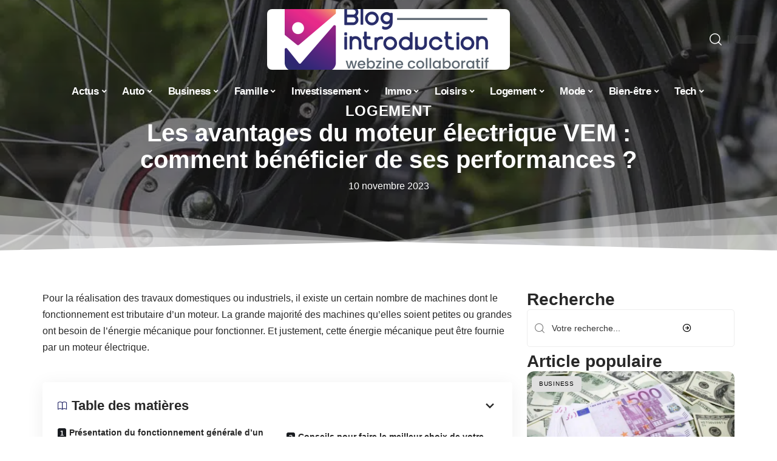

--- FILE ---
content_type: text/html; charset=UTF-8
request_url: https://www.blog-introduction.fr/les-avantages-du-moteur-electrique-vem-comment-beneficier-de-ses-performances/
body_size: 54330
content:
<!DOCTYPE html>
<html lang="fr-FR">
<head><meta charset="UTF-8"><script>if(navigator.userAgent.match(/MSIE|Internet Explorer/i)||navigator.userAgent.match(/Trident\/7\..*?rv:11/i)){var href=document.location.href;if(!href.match(/[?&]nowprocket/)){if(href.indexOf("?")==-1){if(href.indexOf("#")==-1){document.location.href=href+"?nowprocket=1"}else{document.location.href=href.replace("#","?nowprocket=1#")}}else{if(href.indexOf("#")==-1){document.location.href=href+"&nowprocket=1"}else{document.location.href=href.replace("#","&nowprocket=1#")}}}}</script><script>(()=>{class RocketLazyLoadScripts{constructor(){this.v="1.2.6",this.triggerEvents=["keydown","mousedown","mousemove","touchmove","touchstart","touchend","wheel"],this.userEventHandler=this.t.bind(this),this.touchStartHandler=this.i.bind(this),this.touchMoveHandler=this.o.bind(this),this.touchEndHandler=this.h.bind(this),this.clickHandler=this.u.bind(this),this.interceptedClicks=[],this.interceptedClickListeners=[],this.l(this),window.addEventListener("pageshow",(t=>{this.persisted=t.persisted,this.everythingLoaded&&this.m()})),this.CSPIssue=sessionStorage.getItem("rocketCSPIssue"),document.addEventListener("securitypolicyviolation",(t=>{this.CSPIssue||"script-src-elem"!==t.violatedDirective||"data"!==t.blockedURI||(this.CSPIssue=!0,sessionStorage.setItem("rocketCSPIssue",!0))})),document.addEventListener("DOMContentLoaded",(()=>{this.k()})),this.delayedScripts={normal:[],async:[],defer:[]},this.trash=[],this.allJQueries=[]}p(t){document.hidden?t.t():(this.triggerEvents.forEach((e=>window.addEventListener(e,t.userEventHandler,{passive:!0}))),window.addEventListener("touchstart",t.touchStartHandler,{passive:!0}),window.addEventListener("mousedown",t.touchStartHandler),document.addEventListener("visibilitychange",t.userEventHandler))}_(){this.triggerEvents.forEach((t=>window.removeEventListener(t,this.userEventHandler,{passive:!0}))),document.removeEventListener("visibilitychange",this.userEventHandler)}i(t){"HTML"!==t.target.tagName&&(window.addEventListener("touchend",this.touchEndHandler),window.addEventListener("mouseup",this.touchEndHandler),window.addEventListener("touchmove",this.touchMoveHandler,{passive:!0}),window.addEventListener("mousemove",this.touchMoveHandler),t.target.addEventListener("click",this.clickHandler),this.L(t.target,!0),this.S(t.target,"onclick","rocket-onclick"),this.C())}o(t){window.removeEventListener("touchend",this.touchEndHandler),window.removeEventListener("mouseup",this.touchEndHandler),window.removeEventListener("touchmove",this.touchMoveHandler,{passive:!0}),window.removeEventListener("mousemove",this.touchMoveHandler),t.target.removeEventListener("click",this.clickHandler),this.L(t.target,!1),this.S(t.target,"rocket-onclick","onclick"),this.M()}h(){window.removeEventListener("touchend",this.touchEndHandler),window.removeEventListener("mouseup",this.touchEndHandler),window.removeEventListener("touchmove",this.touchMoveHandler,{passive:!0}),window.removeEventListener("mousemove",this.touchMoveHandler)}u(t){t.target.removeEventListener("click",this.clickHandler),this.L(t.target,!1),this.S(t.target,"rocket-onclick","onclick"),this.interceptedClicks.push(t),t.preventDefault(),t.stopPropagation(),t.stopImmediatePropagation(),this.M()}O(){window.removeEventListener("touchstart",this.touchStartHandler,{passive:!0}),window.removeEventListener("mousedown",this.touchStartHandler),this.interceptedClicks.forEach((t=>{t.target.dispatchEvent(new MouseEvent("click",{view:t.view,bubbles:!0,cancelable:!0}))}))}l(t){EventTarget.prototype.addEventListenerWPRocketBase=EventTarget.prototype.addEventListener,EventTarget.prototype.addEventListener=function(e,i,o){"click"!==e||t.windowLoaded||i===t.clickHandler||t.interceptedClickListeners.push({target:this,func:i,options:o}),(this||window).addEventListenerWPRocketBase(e,i,o)}}L(t,e){this.interceptedClickListeners.forEach((i=>{i.target===t&&(e?t.removeEventListener("click",i.func,i.options):t.addEventListener("click",i.func,i.options))})),t.parentNode!==document.documentElement&&this.L(t.parentNode,e)}D(){return new Promise((t=>{this.P?this.M=t:t()}))}C(){this.P=!0}M(){this.P=!1}S(t,e,i){t.hasAttribute&&t.hasAttribute(e)&&(event.target.setAttribute(i,event.target.getAttribute(e)),event.target.removeAttribute(e))}t(){this._(this),"loading"===document.readyState?document.addEventListener("DOMContentLoaded",this.R.bind(this)):this.R()}k(){let t=[];document.querySelectorAll("script[type=rocketlazyloadscript][data-rocket-src]").forEach((e=>{let i=e.getAttribute("data-rocket-src");if(i&&!i.startsWith("data:")){0===i.indexOf("//")&&(i=location.protocol+i);try{const o=new URL(i).origin;o!==location.origin&&t.push({src:o,crossOrigin:e.crossOrigin||"module"===e.getAttribute("data-rocket-type")})}catch(t){}}})),t=[...new Map(t.map((t=>[JSON.stringify(t),t]))).values()],this.T(t,"preconnect")}async R(){this.lastBreath=Date.now(),this.j(this),this.F(this),this.I(),this.W(),this.q(),await this.A(this.delayedScripts.normal),await this.A(this.delayedScripts.defer),await this.A(this.delayedScripts.async);try{await this.U(),await this.H(this),await this.J()}catch(t){console.error(t)}window.dispatchEvent(new Event("rocket-allScriptsLoaded")),this.everythingLoaded=!0,this.D().then((()=>{this.O()})),this.N()}W(){document.querySelectorAll("script[type=rocketlazyloadscript]").forEach((t=>{t.hasAttribute("data-rocket-src")?t.hasAttribute("async")&&!1!==t.async?this.delayedScripts.async.push(t):t.hasAttribute("defer")&&!1!==t.defer||"module"===t.getAttribute("data-rocket-type")?this.delayedScripts.defer.push(t):this.delayedScripts.normal.push(t):this.delayedScripts.normal.push(t)}))}async B(t){if(await this.G(),!0!==t.noModule||!("noModule"in HTMLScriptElement.prototype))return new Promise((e=>{let i;function o(){(i||t).setAttribute("data-rocket-status","executed"),e()}try{if(navigator.userAgent.indexOf("Firefox/")>0||""===navigator.vendor||this.CSPIssue)i=document.createElement("script"),[...t.attributes].forEach((t=>{let e=t.nodeName;"type"!==e&&("data-rocket-type"===e&&(e="type"),"data-rocket-src"===e&&(e="src"),i.setAttribute(e,t.nodeValue))})),t.text&&(i.text=t.text),i.hasAttribute("src")?(i.addEventListener("load",o),i.addEventListener("error",(function(){i.setAttribute("data-rocket-status","failed-network"),e()})),setTimeout((()=>{i.isConnected||e()}),1)):(i.text=t.text,o()),t.parentNode.replaceChild(i,t);else{const i=t.getAttribute("data-rocket-type"),s=t.getAttribute("data-rocket-src");i?(t.type=i,t.removeAttribute("data-rocket-type")):t.removeAttribute("type"),t.addEventListener("load",o),t.addEventListener("error",(i=>{this.CSPIssue&&i.target.src.startsWith("data:")?(console.log("WPRocket: data-uri blocked by CSP -> fallback"),t.removeAttribute("src"),this.B(t).then(e)):(t.setAttribute("data-rocket-status","failed-network"),e())})),s?(t.removeAttribute("data-rocket-src"),t.src=s):t.src="data:text/javascript;base64,"+window.btoa(unescape(encodeURIComponent(t.text)))}}catch(i){t.setAttribute("data-rocket-status","failed-transform"),e()}}));t.setAttribute("data-rocket-status","skipped")}async A(t){const e=t.shift();return e&&e.isConnected?(await this.B(e),this.A(t)):Promise.resolve()}q(){this.T([...this.delayedScripts.normal,...this.delayedScripts.defer,...this.delayedScripts.async],"preload")}T(t,e){var i=document.createDocumentFragment();t.forEach((t=>{const o=t.getAttribute&&t.getAttribute("data-rocket-src")||t.src;if(o&&!o.startsWith("data:")){const s=document.createElement("link");s.href=o,s.rel=e,"preconnect"!==e&&(s.as="script"),t.getAttribute&&"module"===t.getAttribute("data-rocket-type")&&(s.crossOrigin=!0),t.crossOrigin&&(s.crossOrigin=t.crossOrigin),t.integrity&&(s.integrity=t.integrity),i.appendChild(s),this.trash.push(s)}})),document.head.appendChild(i)}j(t){let e={};function i(i,o){return e[o].eventsToRewrite.indexOf(i)>=0&&!t.everythingLoaded?"rocket-"+i:i}function o(t,o){!function(t){e[t]||(e[t]={originalFunctions:{add:t.addEventListener,remove:t.removeEventListener},eventsToRewrite:[]},t.addEventListener=function(){arguments[0]=i(arguments[0],t),e[t].originalFunctions.add.apply(t,arguments)},t.removeEventListener=function(){arguments[0]=i(arguments[0],t),e[t].originalFunctions.remove.apply(t,arguments)})}(t),e[t].eventsToRewrite.push(o)}function s(e,i){let o=e[i];e[i]=null,Object.defineProperty(e,i,{get:()=>o||function(){},set(s){t.everythingLoaded?o=s:e["rocket"+i]=o=s}})}o(document,"DOMContentLoaded"),o(window,"DOMContentLoaded"),o(window,"load"),o(window,"pageshow"),o(document,"readystatechange"),s(document,"onreadystatechange"),s(window,"onload"),s(window,"onpageshow");try{Object.defineProperty(document,"readyState",{get:()=>t.rocketReadyState,set(e){t.rocketReadyState=e},configurable:!0}),document.readyState="loading"}catch(t){console.log("WPRocket DJE readyState conflict, bypassing")}}F(t){let e;function i(e){return t.everythingLoaded?e:e.split(" ").map((t=>"load"===t||0===t.indexOf("load.")?"rocket-jquery-load":t)).join(" ")}function o(o){function s(t){const e=o.fn[t];o.fn[t]=o.fn.init.prototype[t]=function(){return this[0]===window&&("string"==typeof arguments[0]||arguments[0]instanceof String?arguments[0]=i(arguments[0]):"object"==typeof arguments[0]&&Object.keys(arguments[0]).forEach((t=>{const e=arguments[0][t];delete arguments[0][t],arguments[0][i(t)]=e}))),e.apply(this,arguments),this}}o&&o.fn&&!t.allJQueries.includes(o)&&(o.fn.ready=o.fn.init.prototype.ready=function(e){return t.domReadyFired?e.bind(document)(o):document.addEventListener("rocket-DOMContentLoaded",(()=>e.bind(document)(o))),o([])},s("on"),s("one"),t.allJQueries.push(o)),e=o}o(window.jQuery),Object.defineProperty(window,"jQuery",{get:()=>e,set(t){o(t)}})}async H(t){const e=document.querySelector("script[data-webpack]");e&&(await async function(){return new Promise((t=>{e.addEventListener("load",t),e.addEventListener("error",t)}))}(),await t.K(),await t.H(t))}async U(){this.domReadyFired=!0;try{document.readyState="interactive"}catch(t){}await this.G(),document.dispatchEvent(new Event("rocket-readystatechange")),await this.G(),document.rocketonreadystatechange&&document.rocketonreadystatechange(),await this.G(),document.dispatchEvent(new Event("rocket-DOMContentLoaded")),await this.G(),window.dispatchEvent(new Event("rocket-DOMContentLoaded"))}async J(){try{document.readyState="complete"}catch(t){}await this.G(),document.dispatchEvent(new Event("rocket-readystatechange")),await this.G(),document.rocketonreadystatechange&&document.rocketonreadystatechange(),await this.G(),window.dispatchEvent(new Event("rocket-load")),await this.G(),window.rocketonload&&window.rocketonload(),await this.G(),this.allJQueries.forEach((t=>t(window).trigger("rocket-jquery-load"))),await this.G();const t=new Event("rocket-pageshow");t.persisted=this.persisted,window.dispatchEvent(t),await this.G(),window.rocketonpageshow&&window.rocketonpageshow({persisted:this.persisted}),this.windowLoaded=!0}m(){document.onreadystatechange&&document.onreadystatechange(),window.onload&&window.onload(),window.onpageshow&&window.onpageshow({persisted:this.persisted})}I(){const t=new Map;document.write=document.writeln=function(e){const i=document.currentScript;i||console.error("WPRocket unable to document.write this: "+e);const o=document.createRange(),s=i.parentElement;let n=t.get(i);void 0===n&&(n=i.nextSibling,t.set(i,n));const c=document.createDocumentFragment();o.setStart(c,0),c.appendChild(o.createContextualFragment(e)),s.insertBefore(c,n)}}async G(){Date.now()-this.lastBreath>45&&(await this.K(),this.lastBreath=Date.now())}async K(){return document.hidden?new Promise((t=>setTimeout(t))):new Promise((t=>requestAnimationFrame(t)))}N(){this.trash.forEach((t=>t.remove()))}static run(){const t=new RocketLazyLoadScripts;t.p(t)}}RocketLazyLoadScripts.run()})();</script>
    
    <meta http-equiv="X-UA-Compatible" content="IE=edge">
    <meta name="viewport" content="width=device-width, initial-scale=1">
    <link rel="profile" href="https://gmpg.org/xfn/11">
	<meta name='robots' content='index, follow, max-image-preview:large, max-snippet:-1, max-video-preview:-1' />
            <link rel="apple-touch-icon" href="https://www.blog-introduction.fr/wp-content/uploads/blog-introduction.fr-512x512_2.png"/>
		            <meta name="msapplication-TileColor" content="#ffffff">
            <meta name="msapplication-TileImage" content="https://www.blog-introduction.fr/wp-content/uploads/blog-introduction.fr-512x512_2.png"/>
		<meta http-equiv="Content-Security-Policy" content="upgrade-insecure-requests">

	<!-- This site is optimized with the Yoast SEO plugin v26.7 - https://yoast.com/wordpress/plugins/seo/ -->
	<title>Les avantages du moteur électrique VEM : comment bénéficier de ses performances ? - Blog Introduction</title><link rel="preload" data-rocket-preload as="font" href="https://www.blog-introduction.fr/wp-content/themes/foxiz/assets/fonts/icons.woff2" crossorigin><style id="wpr-usedcss">img:is([sizes=auto i],[sizes^="auto," i]){contain-intrinsic-size:3000px 1500px}.block-wrap>.block-inner>.p-grid,.block-wrap>.block-inner>.p-wrap,.entry-content,.footer-wrap,.mega-dropdown,.ruby-table-contents,.swiper-container,.swiper-wrapper .p-wrap,.widget{contain:style layout}body,html{font-family:-apple-system,BlinkMacSystemFont,"Segoe UI",Roboto,Helvetica,Arial,sans-serif,"Apple Color Emoji","Segoe UI Emoji","Segoe UI Symbol"!important}a,address,article,aside,code,div,dl,dt,em,fieldset,figcaption,footer,form,h1,h2,h3,header,label,legend,li,main,nav,p,section,span,strong,time,tr,ul{font-family:inherit}img.emoji{display:inline!important;border:none!important;box-shadow:none!important;height:1em!important;width:1em!important;margin:0 .07em!important;vertical-align:-.1em!important;background:0 0!important;padding:0!important}.wpr-login-required-message{font-size:80%}.rtl .wp-review-user-rating-total{unicode-bidi:-webkit-isolate;unicode-bidi:-moz-isolate;unicode-bidi:isolate}.clear{clear:both}:root{--direction-multiplier:1}body.rtl{--direction-multiplier:-1}.elementor-screen-only{height:1px;margin:-1px;overflow:hidden;padding:0;position:absolute;top:-10000em;width:1px;clip:rect(0,0,0,0);border:0}.elementor *,.elementor :after,.elementor :before{box-sizing:border-box}.elementor a{box-shadow:none;text-decoration:none}.elementor img{border:none;border-radius:0;box-shadow:none;height:auto;max-width:100%}.elementor .elementor-widget:not(.elementor-widget-text-editor):not(.elementor-widget-theme-post-content) figure{margin:0}.elementor iframe,.elementor object,.elementor video{border:none;line-height:1;margin:0;max-width:100%;width:100%}.elementor-element{--flex-direction:initial;--flex-wrap:initial;--justify-content:initial;--align-items:initial;--align-content:initial;--gap:initial;--flex-basis:initial;--flex-grow:initial;--flex-shrink:initial;--order:initial;--align-self:initial;align-self:var(--align-self);flex-basis:var(--flex-basis);flex-grow:var(--flex-grow);flex-shrink:var(--flex-shrink);order:var(--order)}.elementor-element:where(.e-con-full,.elementor-widget){align-content:var(--align-content);align-items:var(--align-items);flex-direction:var(--flex-direction);flex-wrap:var(--flex-wrap);gap:var(--row-gap) var(--column-gap);justify-content:var(--justify-content)}.elementor-invisible{visibility:hidden}:root{--page-title-display:block}.elementor-widget-wrap{align-content:flex-start;flex-wrap:wrap;position:relative;width:100%}.elementor:not(.elementor-bc-flex-widget) .elementor-widget-wrap{display:flex}.elementor-widget-wrap>.elementor-element{width:100%}.elementor-widget-wrap.e-swiper-container{width:calc(100% - (var(--e-column-margin-left,0px) + var(--e-column-margin-right,0px)))}.elementor-widget{position:relative}.elementor-widget:not(:last-child){margin-bottom:var(--kit-widget-spacing,20px)}@media (min-width:1025px){#elementor-device-mode:after{content:"desktop"}}@media (min-width:-1){#elementor-device-mode:after{content:"widescreen"}}@media (max-width:-1){#elementor-device-mode:after{content:"laptop";content:"tablet_extra"}}@media (max-width:1024px){#elementor-device-mode:after{content:"tablet"}}@media (max-width:-1){#elementor-device-mode:after{content:"mobile_extra"}}@media (prefers-reduced-motion:no-preference){html{scroll-behavior:smooth}}.e-con{--border-radius:0;--border-top-width:0px;--border-right-width:0px;--border-bottom-width:0px;--border-left-width:0px;--border-style:initial;--border-color:initial;--container-widget-width:100%;--container-widget-height:initial;--container-widget-flex-grow:0;--container-widget-align-self:initial;--content-width:min(100%,var(--container-max-width,1140px));--width:100%;--min-height:initial;--height:auto;--text-align:initial;--margin-top:0px;--margin-right:0px;--margin-bottom:0px;--margin-left:0px;--padding-top:var(--container-default-padding-top,10px);--padding-right:var(--container-default-padding-right,10px);--padding-bottom:var(--container-default-padding-bottom,10px);--padding-left:var(--container-default-padding-left,10px);--position:relative;--z-index:revert;--overflow:visible;--gap:var(--widgets-spacing,20px);--row-gap:var(--widgets-spacing-row,20px);--column-gap:var(--widgets-spacing-column,20px);--overlay-mix-blend-mode:initial;--overlay-opacity:1;--overlay-transition:0.3s;--e-con-grid-template-columns:repeat(3,1fr);--e-con-grid-template-rows:repeat(2,1fr);border-radius:var(--border-radius);height:var(--height);min-height:var(--min-height);min-width:0;overflow:var(--overflow);position:var(--position);width:var(--width);z-index:var(--z-index);--flex-wrap-mobile:wrap;margin-block-end:var(--margin-block-end);margin-block-start:var(--margin-block-start);margin-inline-end:var(--margin-inline-end);margin-inline-start:var(--margin-inline-start);padding-inline-end:var(--padding-inline-end);padding-inline-start:var(--padding-inline-start)}.e-con:where(:not(.e-div-block-base)){transition:background var(--background-transition,.3s),border var(--border-transition,.3s),box-shadow var(--border-transition,.3s),transform var(--e-con-transform-transition-duration,.4s)}.e-con{--margin-block-start:var(--margin-top);--margin-block-end:var(--margin-bottom);--margin-inline-start:var(--margin-left);--margin-inline-end:var(--margin-right);--padding-inline-start:var(--padding-left);--padding-inline-end:var(--padding-right);--padding-block-start:var(--padding-top);--padding-block-end:var(--padding-bottom);--border-block-start-width:var(--border-top-width);--border-block-end-width:var(--border-bottom-width);--border-inline-start-width:var(--border-left-width);--border-inline-end-width:var(--border-right-width)}body.rtl .e-con{--padding-inline-start:var(--padding-right);--padding-inline-end:var(--padding-left);--margin-inline-start:var(--margin-right);--margin-inline-end:var(--margin-left);--border-inline-start-width:var(--border-right-width);--border-inline-end-width:var(--border-left-width)}.e-con.e-flex{--flex-direction:column;--flex-basis:auto;--flex-grow:0;--flex-shrink:1;flex:var(--flex-grow) var(--flex-shrink) var(--flex-basis)}.e-con-full,.e-con>.e-con-inner{padding-block-end:var(--padding-block-end);padding-block-start:var(--padding-block-start);text-align:var(--text-align)}.e-con-full.e-flex,.e-con.e-flex>.e-con-inner{flex-direction:var(--flex-direction)}.e-con,.e-con>.e-con-inner{display:var(--display)}.e-con-boxed.e-flex{align-content:normal;align-items:normal;flex-direction:column;flex-wrap:nowrap;justify-content:normal}.e-con-boxed{gap:initial;text-align:initial}.e-con.e-flex>.e-con-inner{align-content:var(--align-content);align-items:var(--align-items);align-self:auto;flex-basis:auto;flex-grow:1;flex-shrink:1;flex-wrap:var(--flex-wrap);justify-content:var(--justify-content)}.e-con>.e-con-inner{gap:var(--row-gap) var(--column-gap);height:100%;margin:0 auto;max-width:var(--content-width);padding-inline-end:0;padding-inline-start:0;width:100%}:is(.elementor-section-wrap,[data-elementor-id])>.e-con{--margin-left:auto;--margin-right:auto;max-width:min(100%,var(--width))}.e-con .elementor-widget.elementor-widget{margin-block-end:0}.e-con:before,.e-con>.elementor-motion-effects-container>.elementor-motion-effects-layer:before{border-block-end-width:var(--border-block-end-width);border-block-start-width:var(--border-block-start-width);border-color:var(--border-color);border-inline-end-width:var(--border-inline-end-width);border-inline-start-width:var(--border-inline-start-width);border-radius:var(--border-radius);border-style:var(--border-style);content:var(--background-overlay);display:block;height:max(100% + var(--border-top-width) + var(--border-bottom-width),100%);left:calc(0px - var(--border-left-width));mix-blend-mode:var(--overlay-mix-blend-mode);opacity:var(--overlay-opacity);position:absolute;top:calc(0px - var(--border-top-width));transition:var(--overlay-transition,.3s);width:max(100% + var(--border-left-width) + var(--border-right-width),100%)}.e-con:before{transition:background var(--overlay-transition,.3s),border-radius var(--border-transition,.3s),opacity var(--overlay-transition,.3s)}.e-con .elementor-widget{min-width:0}.e-con .elementor-widget.e-widget-swiper{width:100%}.e-con>.e-con-inner>.elementor-widget>.elementor-widget-container,.e-con>.elementor-widget>.elementor-widget-container{height:100%}.e-con.e-con>.e-con-inner>.elementor-widget,.elementor.elementor .e-con>.elementor-widget{max-width:100%}.e-con .elementor-widget:not(:last-child){--kit-widget-spacing:0px}@media (max-width:767px){#elementor-device-mode:after{content:"mobile"}.e-con.e-flex{--width:100%;--flex-wrap:var(--flex-wrap-mobile)}}.elementor-element:where(:not(.e-con)):where(:not(.e-div-block-base)) .elementor-widget-container,.elementor-element:where(:not(.e-con)):where(:not(.e-div-block-base)):not(:has(.elementor-widget-container)){transition:background .3s,border .3s,border-radius .3s,box-shadow .3s,transform var(--e-transform-transition-duration,.4s)}.elementor-heading-title{line-height:1;margin:0;padding:0}.animated{animation-duration:1.25s}.animated.infinite{animation-iteration-count:infinite}.animated.reverse{animation-direction:reverse;animation-fill-mode:forwards}@media (prefers-reduced-motion:reduce){.animated{animation:none!important}html *{transition-delay:0s!important;transition-duration:0s!important}}.elementor-6679 .elementor-element.elementor-element-3c0eb079:not(.elementor-motion-effects-element-type-background),.elementor-6679 .elementor-element.elementor-element-3c0eb079>.elementor-motion-effects-container>.elementor-motion-effects-layer{background-image:url("https://www.blog-introduction.fr/wp-content/uploads/Les-avantages-du-moteur-electrique-VEM-comment-beneficier-de-ses-performances.jpg")}.elementor-kit-6360{--e-global-color-primary:#6EC1E4;--e-global-color-secondary:#54595F;--e-global-color-text:#7A7A7A;--e-global-color-accent:#61CE70;--e-global-typography-primary-font-family:"Roboto";--e-global-typography-primary-font-weight:600;--e-global-typography-secondary-font-family:"Roboto Slab";--e-global-typography-secondary-font-weight:400;--e-global-typography-text-font-family:"Roboto";--e-global-typography-text-font-weight:400;--e-global-typography-accent-font-family:"Roboto";--e-global-typography-accent-font-weight:500}.e-con{--container-max-width:1140px}.elementor-widget:not(:last-child){--kit-widget-spacing:20px}.elementor-element{--widgets-spacing:20px 20px;--widgets-spacing-row:20px;--widgets-spacing-column:20px}h1.entry-title{display:var(--page-title-display)}.elementor-6679 .elementor-element.elementor-element-3c0eb079{--display:flex;--min-height:65vh;--flex-direction:column;--container-widget-width:calc( ( 1 - var( --container-widget-flex-grow ) ) * 100% );--container-widget-height:initial;--container-widget-flex-grow:0;--container-widget-align-self:initial;--flex-wrap-mobile:wrap;--justify-content:center;--align-items:stretch;--gap:10px 10px;--row-gap:10px;--column-gap:10px;--overlay-opacity:1;--margin-top:-220px;--margin-bottom:0px;--margin-left:0px;--margin-right:0px;--padding-top:120px;--padding-bottom:0px;--padding-left:0px;--padding-right:0px}.elementor-6679 .elementor-element.elementor-element-3c0eb079::before,.elementor-6679 .elementor-element.elementor-element-3c0eb079>.e-con-inner>.elementor-background-slideshow::before,.elementor-6679 .elementor-element.elementor-element-3c0eb079>.e-con-inner>.elementor-background-video-container::before,.elementor-6679 .elementor-element.elementor-element-3c0eb079>.elementor-background-slideshow::before,.elementor-6679 .elementor-element.elementor-element-3c0eb079>.elementor-background-video-container::before,.elementor-6679 .elementor-element.elementor-element-3c0eb079>.elementor-motion-effects-container>.elementor-motion-effects-layer::before{background-color:transparent;--background-overlay:'';background-image:linear-gradient(180deg,#11111195 0,#21212195 100%)}.elementor-6679 .elementor-element.elementor-element-3c0eb079:not(.elementor-motion-effects-element-type-background),.elementor-6679 .elementor-element.elementor-element-3c0eb079>.elementor-motion-effects-container>.elementor-motion-effects-layer{background-size:cover}.elementor-6679 .elementor-element.elementor-element-3c0eb079>.e-con-inner>.elementor-shape-bottom svg,.elementor-6679 .elementor-element.elementor-element-3c0eb079>.elementor-shape-bottom svg{height:100px}.elementor-6679 .elementor-element.elementor-element-456b9d0b .p-categories{justify-content:center}.elementor-widget-heading .elementor-heading-title{font-family:var( --e-global-typography-primary-font-family ),Sans-serif;font-weight:var(--e-global-typography-primary-font-weight);color:var(--e-global-color-primary)}.elementor-6679 .elementor-element.elementor-element-5eb3bc42{text-align:center}.elementor-widget-text-editor{font-family:var( --e-global-typography-text-font-family ),Sans-serif;font-weight:var(--e-global-typography-text-font-weight);color:var(--e-global-color-text)}.elementor-6679 .elementor-element.elementor-element-75024efe{padding:8px 0 0;text-align:center}[data-theme=dark] .elementor-6679 .elementor-element.elementor-element-75024efe{color:#fff}.elementor-6679 .elementor-element.elementor-element-39867b7d{--display:flex;--flex-direction:row;--container-widget-width:initial;--container-widget-height:100%;--container-widget-flex-grow:1;--container-widget-align-self:stretch;--flex-wrap-mobile:wrap;--gap:20px 40px;--row-gap:20px;--column-gap:40px;--padding-top:60px;--padding-bottom:0px;--padding-left:0px;--padding-right:0px}.elementor-6679 .elementor-element.elementor-element-7bab42a5{--display:flex;--padding-top:0px;--padding-bottom:0px;--padding-left:0px;--padding-right:24px}.elementor-6679 .elementor-element.elementor-element-2a4d198d .p-wrap{--el-spacing:12px}.elementor-6679 .elementor-element.elementor-element-5ed78b29{--display:flex;--gap:8px 0px;--row-gap:8px;--column-gap:0px;--padding-top:0px;--padding-bottom:0px;--padding-left:0px;--padding-right:0px}@media(min-width:768px){.elementor-6679 .elementor-element.elementor-element-3c0eb079{--content-width:860px}.elementor-6679 .elementor-element.elementor-element-7bab42a5{--width:70%}.elementor-6679 .elementor-element.elementor-element-5ed78b29{--width:30%}}@media(max-width:1024px){.e-con{--container-max-width:1024px}.elementor-6679 .elementor-element.elementor-element-3c0eb079{--min-height:100vh}}@media(max-width:767px){.e-con{--container-max-width:767px}.elementor-6679 .elementor-element.elementor-element-3c0eb079{--min-height:60vh;--margin-top:-140px;--margin-bottom:0px;--margin-left:0px;--margin-right:0px;--padding-top:140px;--padding-bottom:0px;--padding-left:0px;--padding-right:0px}.elementor-6679 .elementor-element.elementor-element-39867b7d{--padding-top:12px;--padding-bottom:12px;--padding-left:12px;--padding-right:12px}.elementor-6679 .elementor-element.elementor-element-7bab42a5{--padding-top:0px;--padding-bottom:0px;--padding-left:0px;--padding-right:0px}}:root{--effect:all .25s cubic-bezier(0.32, 0.74, 0.57, 1);--timing:cubic-bezier(0.32, 0.74, 0.57, 1);--shadow-12:#0000001f;--shadow-2:#00000005;--round-3:3px;--height-34:34px;--height-40:40px;--padding-40:0 40px;--round-5:5px;--round-7:7px;--shadow-7:#00000012;--dark-accent:#191c20;--dark-accent-0:#191c2000;--dark-accent-90:#191c20f2;--meta-b-family:inherit;--meta-b-fcolor:#282828;--meta-b-fspace:normal;--meta-b-fstyle:normal;--meta-b-fweight:600;--meta-b-transform:none;--nav-bg:#fff;--subnav-bg:#fff;--indicator-bg-from:#ff0084;--nav-bg-from:#fff;--subnav-bg-from:#fff;--indicator-bg-to:#2c2cf8;--nav-bg-to:#fff;--subnav-bg-to:#fff;--bottom-border-color:var(--flex-gray-20);--column-border-color:var(--flex-gray-20);--audio-color:#ffa052;--excerpt-color:#666;--g-color:#ff184e;--gallery-color:#729dff;--heading-color:var(--body-fcolor);--nav-color:#282828;--privacy-color:#fff;--review-color:#ffc300;--subnav-color:#282828;--video-color:#ffc300;--nav-color-10:#28282820;--subnav-color-10:#28282820;--g-color-90:#ff184ee6;--absolute-dark:#242424;--body-family:'Oxygen',sans-serif;--btn-family:'Encode Sans Condensed',sans-serif;--cat-family:'Oxygen',sans-serif;--dwidgets-family:'Oxygen',sans-serif;--h1-family:'Encode Sans Condensed',sans-serif;--h2-family:'Encode Sans Condensed',sans-serif;--h3-family:'Encode Sans Condensed',sans-serif;--h4-family:'Encode Sans Condensed',sans-serif;--h5-family:'Encode Sans Condensed',sans-serif;--h6-family:'Encode Sans Condensed',sans-serif;--input-family:'Encode Sans Condensed',sans-serif;--menu-family:'Encode Sans Condensed',sans-serif;--meta-family:'Encode Sans Condensed',sans-serif;--submenu-family:'Encode Sans Condensed',sans-serif;--tagline-family:'Encode Sans Condensed',sans-serif;--body-fcolor:#282828;--btn-fcolor:inherit;--h1-fcolor:inherit;--h2-fcolor:inherit;--h3-fcolor:inherit;--h4-fcolor:inherit;--h5-fcolor:inherit;--h6-fcolor:inherit;--input-fcolor:inherit;--meta-fcolor:#666;--tagline-fcolor:inherit;--body-fsize:16px;--btn-fsize:12px;--cat-fsize:10px;--dwidgets-fsize:13px;--excerpt-fsize:14px;--h1-fsize:40px;--h2-fsize:28px;--h3-fsize:22px;--h4-fsize:16px;--h5-fsize:14px;--h6-fsize:13px;--headline-fsize:45px;--input-fsize:14px;--menu-fsize:17px;--meta-fsize:13px;--submenu-fsize:13px;--tagline-fsize:28px;--body-fspace:normal;--btn-fspace:normal;--cat-fspace:.07em;--dwidgets-fspace:0;--h1-fspace:normal;--h2-fspace:normal;--h3-fspace:normal;--h4-fspace:normal;--h5-fspace:normal;--h6-fspace:normal;--input-fspace:normal;--menu-fspace:-.02em;--meta-fspace:normal;--submenu-fspace:-.02em;--tagline-fspace:normal;--body-fstyle:normal;--btn-fstyle:normal;--cat-fstyle:normal;--dwidgets-fstyle:normal;--h1-fstyle:normal;--h2-fstyle:normal;--h3-fstyle:normal;--h4-fstyle:normal;--h5-fstyle:normal;--h6-fstyle:normal;--input-fstyle:normal;--menu-fstyle:normal;--meta-fstyle:normal;--submenu-fstyle:normal;--tagline-fstyle:normal;--body-fweight:400;--btn-fweight:700;--cat-fweight:700;--dwidgets-fweight:600;--h1-fweight:700;--h2-fweight:700;--h3-fweight:700;--h4-fweight:700;--h5-fweight:700;--h6-fweight:600;--input-fweight:400;--menu-fweight:600;--meta-fweight:400;--submenu-fweight:500;--tagline-fweight:400;--flex-gray-15:#88888826;--flex-gray-20:#88888833;--flex-gray-40:#88888866;--flex-gray-7:#88888812;--indicator-height:4px;--nav-height:60px;--absolute-light:#ddd;--solid-light:#fafafa;--em-mini:.8em;--rem-mini:.8rem;--transparent-nav-color:#fff;--swiper-navigation-size:44px;--tagline-s-fsize:22px;--em-small:.92em;--rem-small:.92rem;--bottom-spacing:35px;--box-spacing:5%;--el-spacing:12px;--heading-sub-color:var(--g-color);--body-transform:none;--btn-transform:none;--cat-transform:uppercase;--dwidgets-transform:none;--h1-transform:none;--h2-transform:none;--h3-transform:none;--h4-transform:none;--h5-transform:none;--h6-transform:none;--input-transform:none;--menu-transform:none;--meta-transform:none;--submenu-transform:none;--tagline-transform:none;--absolute-white:#fff;--solid-white:#fff;--absolute-white-0:#ffffff00;--absolute-white-90:#fffffff2;--max-width-wo-sb:100%}.light-scheme,[data-theme=dark]{--shadow-12:#00000066;--shadow-2:#00000033;--shadow-7:#0000004d;--dark-accent:#0e0f12;--dark-accent-0:#0e0f1200;--dark-accent-90:#0e0f12f2;--meta-b-fcolor:#fff;--nav-bg:#131518;--subnav-bg:#191c20;--nav-bg-from:#131518;--subnav-bg-from:#191c20;--nav-bg-to:#131518;--subnav-bg-to:#191c20;--bcrumb-color:#fff;--excerpt-color:#ddd;--heading-color:var(--body-fcolor);--nav-color:#fff;--subnav-color:#fff;--nav-color-10:#ffffff15;--subnav-color-10:#ffffff15;--body-fcolor:#fff;--h1-fcolor:#fff;--h2-fcolor:#fff;--h3-fcolor:#fff;--h4-fcolor:#fff;--h5-fcolor:#fff;--h6-fcolor:#fff;--headline-fcolor:#fff;--input-fcolor:#fff;--meta-fcolor:#bbb;--tagline-fcolor:#fff;--flex-gray-15:#88888840;--flex-gray-20:#8888884d;--flex-gray-7:#88888818;--solid-light:#333;--heading-sub-color:var(--g-color);--solid-white:#191c20}body .light-scheme [data-mode=default],body:not([data-theme=dark]) [data-mode=dark],body[data-theme=dark] [data-mode=default]{display:none!important}body .light-scheme [data-mode=dark]{display:inherit!important}.light-scheme input::placeholder,[data-theme=dark] input::placeholder{color:var(--absolute-light)}a,address,body,caption,code,div,dl,dt,em,fieldset,form,h1,h2,h3,html,iframe,label,legend,li,object,p,s,span,strong,table,tbody,tr,tt,ul,var{font-family:inherit;font-size:100%;font-weight:inherit;font-style:inherit;line-height:inherit;margin:0;padding:0;vertical-align:baseline;border:0;outline:0}html{font-size:var(--body-fsize);overflow-x:hidden;-ms-text-size-adjust:100%;-webkit-text-size-adjust:100%;text-size-adjust:100%}body{font-family:var(--body-family);font-size:var(--body-fsize);font-weight:var(--body-fweight);font-style:var(--body-fstyle);line-height:1.7;display:block;margin:0;letter-spacing:var(--body-fspace);text-transform:var(--body-transform);color:var(--body-fcolor);background-color:var(--solid-white)}body.rtl{direction:rtl}*{-moz-box-sizing:border-box;-webkit-box-sizing:border-box;box-sizing:border-box}:after,:before{-moz-box-sizing:border-box;-webkit-box-sizing:border-box;box-sizing:border-box}.site{position:relative;display:block}.site *{-webkit-font-smoothing:antialiased;-moz-osx-font-smoothing:grayscale;text-rendering:optimizeLegibility}.site-outer{position:relative;display:block;max-width:100%;background-color:var(--solid-white)}.top-spacing .site-outer{-webkit-transition:margin .5s var(--timing);transition:margin .5s var(--timing)}.site-wrap{position:relative;display:block;margin:0;padding:0}.site-wrap{z-index:1;min-height:45vh}button,input{overflow:visible}canvas,progress,video{display:inline-block}progress{vertical-align:baseline}[type=checkbox],[type=radio],legend{box-sizing:border-box;padding:0}figure{display:block;margin:0}em{font-weight:400;font-style:italic}dt{font-weight:700}address{font-style:italic}code,var{font-family:monospace,monospace;font-size:.9em}a{text-decoration:none;color:inherit;background-color:transparent}strong{font-weight:700}code{font-family:Courier,monospace;padding:5px;background-color:var(--flex-gray-7)}img{max-width:100%;height:auto;vertical-align:middle;border-style:none;-webkit-object-fit:cover;object-fit:cover}svg:not(:root){overflow:hidden}button,input,optgroup,select,textarea{text-transform:none;color:inherit;outline:0!important}select{line-height:22px;position:relative;max-width:100%;padding:10px;border-color:var(--flex-gray-15);border-radius:var(--round-5);outline:0!important;background:url('data:image/svg+xml;utf8,<svg xmlns="http://www.w3.org/2000/svg" viewBox="0 0 24 24"><path d="M12 15a1 1 0 0 1-.707-.293l-3-3a1 1 0 0 1 1.414-1.414L12 12.586l2.293-2.293a1 1 0 0 1 1.414 1.414l-3 3A1 1 0 0 1 12 15z"/></svg>') right 5px top 50% no-repeat;background-size:22px;-moz-appearance:none;-webkit-appearance:none;appearance:none}select option{background-color:var(--solid-white)}[type=reset],[type=submit],button,html [type=button]{-webkit-appearance:button}[type=button]::-moz-focus-inner,[type=reset]::-moz-focus-inner,[type=submit]::-moz-focus-inner,button::-moz-focus-inner{padding:0;border-style:none}[type=button]:-moz-focusring,[type=reset]:-moz-focusring,[type=submit]:-moz-focusring,button:-moz-focusring{outline:ButtonText dotted 1px}fieldset{padding:0}legend{font-weight:700;display:table;max-width:100%;white-space:normal;color:inherit}textarea{overflow:auto}[type=number]::-webkit-inner-spin-button,[type=number]::-webkit-outer-spin-button{height:auto}[type=search]::-webkit-search-cancel-button,[type=search]::-webkit-search-decoration{-webkit-appearance:none}::-webkit-file-upload-button{font:inherit;-webkit-appearance:button}[hidden],template{display:none}.clearfix:after,.clearfix:before{display:table;clear:both;content:' '}.hidden{display:none}input:disabled,select:disabled,textarea:disabled{opacity:.5;background-color:#ffcb3330}h1{font-family:var(--h1-family);font-size:var(--h1-fsize);font-weight:var(--h1-fweight);font-style:var(--h1-fstyle);line-height:var(--h1-fheight, 1.2);letter-spacing:var(--h1-fspace);text-transform:var(--h1-transform)}h1{color:var(--h1-fcolor)}h2{font-family:var(--h2-family);font-size:var(--h2-fsize);font-weight:var(--h2-fweight);font-style:var(--h2-fstyle);line-height:var(--h2-fheight, 1.25);letter-spacing:var(--h2-fspace);text-transform:var(--h2-transform)}h2{color:var(--h2-fcolor)}.h3,h3{font-family:var(--h3-family);font-size:var(--h3-fsize);font-weight:var(--h3-fweight);font-style:var(--h3-fstyle);line-height:var(--h3-fheight, 1.3);letter-spacing:var(--h3-fspace);text-transform:var(--h3-transform)}h3{color:var(--h3-fcolor)}.h4{font-family:var(--h4-family);font-size:var(--h4-fsize);font-weight:var(--h4-fweight);font-style:var(--h4-fstyle);line-height:var(--h4-fheight, 1.45);letter-spacing:var(--h4-fspace);text-transform:var(--h4-transform)}.h5{font-family:var(--h5-family);font-size:var(--h5-fsize);font-weight:var(--h5-fweight);font-style:var(--h5-fstyle);line-height:var(--h5-fheight, 1.5);letter-spacing:var(--h5-fspace);text-transform:var(--h5-transform)}.h6{font-family:var(--h6-family);font-size:var(--h6-fsize);font-weight:var(--h6-fweight);font-style:var(--h6-fstyle);line-height:var(--h6-fheight, 1.5);letter-spacing:var(--h6-fspace);text-transform:var(--h6-transform)}.p-categories{font-family:var(--cat-family);font-size:var(--cat-fsize);font-weight:var(--cat-fweight);font-style:var(--cat-fstyle);letter-spacing:var(--cat-fspace);text-transform:var(--cat-transform)}.is-meta,.user-form label{font-family:var(--meta-family);font-size:var(--meta-fsize);font-weight:var(--meta-fweight);font-style:var(--meta-fstyle);letter-spacing:var(--meta-fspace);text-transform:var(--meta-transform)}.tipsy-inner{font-family:var(--meta-family);font-weight:var(--meta-fweight);font-style:var(--meta-fstyle);letter-spacing:var(--meta-fspace);text-transform:var(--meta-transform);color:var(--meta-fcolor)}figcaption{font-family:var(--meta-family);font-size:var(--meta-fsize);font-weight:var(--meta-fweight);font-style:var(--meta-fstyle);letter-spacing:var(--meta-fspace);text-transform:var(--meta-transform)}.is-meta{color:var(--meta-fcolor)}input[type=email],input[type=number],input[type=password],input[type=search],input[type=text],input[type=url],textarea{font-family:var(--input-family);font-size:var(--input-fsize);font-weight:var(--input-fweight);font-style:var(--input-fstyle);line-height:1.5;letter-spacing:var(--input-fspace);text-transform:var(--input-transform);color:var(--input-fcolor)}textarea{font-size:var(--input-fsize)!important}.button,a.comment-reply-link,a.show-post-comment,button,input[type=submit]{font-family:var(--btn-family);font-size:var(--btn-fsize);font-weight:var(--btn-fweight);font-style:var(--btn-fstyle);letter-spacing:var(--btn-fspace);text-transform:var(--btn-transform)}.main-menu>li>a{font-family:var(--menu-family);font-size:var(--menu-fsize);font-weight:var(--menu-fweight);font-style:var(--menu-fstyle);line-height:1.5;letter-spacing:var(--menu-fspace);text-transform:var(--menu-transform)}.mobile-menu>li>a{font-family:'Encode Sans Condensed',sans-serif;font-size:1.1rem;font-weight:400;font-style:normal;line-height:1.5;letter-spacing:-.02em;text-transform:none}.mobile-qview a{font-family:'Encode Sans Condensed',sans-serif;font-size:16px;font-weight:600;font-style:normal;letter-spacing:-.02em;text-transform:none}.heading-title>*{font-family:var(--heading-family,inherit);font-size:var(--heading-fsize, inherit);font-weight:var(--heading-fweight,inherit);font-style:var(--heading-fstyle,inherit);letter-spacing:var(--heading-fspace, inherit);text-transform:var(--heading-transform,inherit)}.heading-tagline>*{font-family:var(--subheading-family,inherit);font-size:var(--subheading-fsize, inherit);font-weight:var(--subheading-fweight,inherit);font-style:var(--subhading-fstyle,inherit);letter-spacing:var(--subheading-fspace, inherit);text-transform:var(--subheading-transform,inherit)}.description-text{font-size:var(--excerpt-fsize)}.p-wrap .entry-summary{font-family:var(--excerpt-family,inherit);font-size:var(--excerpt-fsize);font-weight:var(--excerpt-fweight,inherit);font-style:var(--excerpt-fstyle,inherit);letter-spacing:var(--excerpt-fspace, inherit);text-transform:var(--excerpt-transform,inherit);color:var(--excerpt-color);column-count:var(--excerpt-columns,1);column-gap:var(--excerpt-gap,1.5em)}input[type=email],input[type=number],input[type=password],input[type=search],input[type=text],input[type=url]{line-height:22px;max-width:100%;padding:10px 20px;-webkit-transition:var(--effect);transition:var(--effect);white-space:nowrap;border:none;border-radius:var(--round-3);outline:0!important;background-color:var(--flex-gray-7);-webkit-box-shadow:none!important;box-shadow:none!important}button{cursor:pointer;border:none;border-radius:var(--round-3);outline:0!important;-webkit-box-shadow:none;box-shadow:none}.button,.entry-content button,input[type=submit]:not(.search-submit){line-height:var(--height-40);padding:var(--padding-40);cursor:pointer;-webkit-transition:var(--effect);transition:var(--effect);white-space:nowrap;color:var(--absolute-white);border:none;border-radius:var(--round-3);outline:0!important;background:var(--g-color);-webkit-box-shadow:none;box-shadow:none}.entry-content button:hover,input[type=submit]:not(.search-submit):hover{-webkit-box-shadow:0 4px 15px var(--g-color-90);box-shadow:0 4px 15px var(--g-color-90)}textarea{display:block;width:100%;max-width:100%;padding:10px 25px;-webkit-transition:var(--effect);transition:var(--effect);border:none;border-radius:var(--round-3);outline:0;background-color:var(--flex-gray-7);-webkit-box-shadow:none!important;box-shadow:none!important}.rb-container{position:static;display:block;width:100%;max-width:var(--rb-width,1280px);margin-right:auto;margin-left:auto}.edge-padding{padding-right:20px;padding-left:20px}.menu-item,.rb-section ul{list-style:none}.h3,.h4,.h5,.h6,h1,h2,h3{-ms-word-wrap:break-word;word-wrap:break-word}.icon-holder{display:flex;align-items:center}.svg-icon{width:1.5em;height:auto}.overlay-text .is-meta,.overlay-text .meta-inner{color:var(--absolute-light);--meta-fcolor:var(--absolute-light)}.overlay-text .entry-title{color:var(--absolute-white)}.overlay-text .entry-summary{color:var(--absolute-light)}.light-scheme{color:var(--body-fcolor);--pagi-bg:var(--solid-light)}input:-webkit-autofill,input:-webkit-autofill:active,input:-webkit-autofill:focus,input:-webkit-autofill:hover{transition:background-color 999999s ease-in-out 0s}.block-inner{display:flex;flex-flow:row wrap;flex-grow:1;row-gap:var(--bottom-spacing)}.is-gap-5 .block-inner{margin-right:-5px;margin-left:-5px;--column-gap:5px}.is-gap-10 .block-inner{margin-right:-10px;margin-left:-10px;--column-gap:10px}.is-gap-20 .block-inner{margin-right:-20px;margin-left:-20px;--column-gap:20px}.block-inner>*{flex-basis:100%;width:100%;padding-right:var(--column-gap,0);padding-left:var(--column-gap,0)}[class*=is-gap-]>.block-inner>*{padding-right:var(--column-gap,0);padding-left:var(--column-gap,0)}.effect-fadeout.activated a{opacity:.3}.effect-fadeout.activated a:focus,.effect-fadeout.activated a:hover{opacity:1}.is-hidden{display:none!important}.is-invisible{visibility:hidden;opacity:0}.rb-loader{font-size:10px;position:relative;display:none;overflow:hidden;width:3em;height:3em;transform:translateZ(0);animation:.8s linear infinite spin-loader;text-indent:-9999em;color:var(--g-color);border-radius:50%;background:currentColor;background:linear-gradient(to right,currentColor 10%,rgba(255,255,255,0) 50%)}.rb-loader:before{position:absolute;top:0;left:0;width:50%;height:50%;content:'';color:inherit;border-radius:100% 0 0 0;background:currentColor}.rb-loader:after{position:absolute;top:0;right:0;bottom:0;left:0;width:75%;height:75%;margin:auto;content:'';opacity:.5;border-radius:50%;background:var(--solid-white)}@-webkit-keyframes spin-loader{0%{transform:rotate(0)}100%{transform:rotate(360deg)}}@keyframes spin-loader{0%{transform:rotate(0)}100%{transform:rotate(360deg)}}.rb-loader.loader-absolute{position:absolute;bottom:50%;left:50%;display:block;margin-top:-1.5em;margin-left:-1.5em}.opacity-animate{-webkit-transition:opacity .25s var(--timing);transition:opacity .25s var(--timing)}.is-invisible{opacity:0}.pagination-trigger.is-disable{pointer-events:none;opacity:.5}.loadmore-trigger span,.pagination-trigger{font-size:var(--pagi-size, inherit);line-height:calc(var(--pagi-size, inherit) * 1.6);position:relative;display:inline-flex;align-items:center;flex-flow:row nowrap;min-height:var(--height-34);padding:var(--padding-40);-webkit-transition:var(--effect);transition:var(--effect);color:var(--pagi-color,currentColor);border-color:var(--pagi-accent-color,var(--flex-gray-7));border-radius:var(--round-7);background-color:var(--pagi-accent-color,var(--flex-gray-7))}.loadmore-trigger.loading span{opacity:0}.search-form{position:relative;display:flex;overflow:hidden;align-items:stretch;flex-flow:row nowrap;width:100%;border-radius:var(--round-7);background-color:var(--flex-gray-7)}.search-form input[type=search]{width:100%;padding:15px 15px 15px 5px;background:0 0!important}.mfp-bg{position:fixed;z-index:9042;top:0;left:0;overflow:hidden;width:100%;height:100%;background:var(--dark-accent)}.mfp-wrap{position:fixed;z-index:9043;top:0;left:0;width:100%;height:100%;outline:0!important;-webkit-backface-visibility:hidden}.mfp-wrap button>*{pointer-events:none}.mfp-container{position:absolute;top:0;left:0;box-sizing:border-box;width:100%;height:100%;padding:0;text-align:center}.mfp-container:before{display:inline-block;height:100%;content:'';vertical-align:middle}.mfp-align-top .mfp-container:before{display:none}.mfp-content{position:relative;z-index:1045;display:inline-block;margin:0 auto;text-align:left;vertical-align:middle}.mfp-ajax-holder .mfp-content,.mfp-inline-holder .mfp-content{width:100%;cursor:auto}.mfp-ajax-cur{cursor:progress}.mfp-zoom-out-cur{cursor:zoom-out}.mfp-auto-cursor .mfp-content{cursor:auto}.mfp-arrow,.mfp-close,.mfp-counter{-moz-user-select:none;-webkit-user-select:none;user-select:none}.mfp-loading.mfp-figure{display:none}.mfp-hide{display:none!important}.mfp-s-error .mfp-content{display:none}button::-moz-focus-inner{padding:0;border:0}.mfp-arrow{position:absolute;top:50%;width:130px;height:110px;margin:0;margin-top:-55px;padding:0;opacity:.65;-webkit-tap-highlight-color:transparent}.mfp-arrow:active{margin-top:-54px}.mfp-arrow:focus,.mfp-arrow:hover{opacity:1}.mfp-arrow:after,.mfp-arrow:before{position:absolute;top:0;left:0;display:block;width:0;height:0;margin-top:35px;margin-left:35px;content:'';border:inset transparent}.mfp-arrow:after{top:8px;border-top-width:13px;border-bottom-width:13px}.mfp-arrow:before{opacity:.7;border-top-width:21px;border-bottom-width:21px}.mfp-iframe-holder .mfp-content{line-height:0;width:100%;max-width:900px}.mfp-iframe-scaler{overflow:hidden;width:100%;height:0;padding-top:56.25%}.mfp-iframe-scaler iframe{position:absolute;top:0;left:0;display:block;width:100%;height:100%;background:#000;box-shadow:0 0 8px rgba(0,0,0,.6)}img.mfp-img{line-height:0;display:block;box-sizing:border-box;width:auto;max-width:100%;height:auto;margin:0 auto;padding:40px 0}.mfp-figure{line-height:0}.mfp-figure:after{position:absolute;z-index:-1;top:40px;right:0;bottom:40px;left:0;display:block;width:auto;height:auto;content:'';background:#444;box-shadow:0 0 8px rgba(0,0,0,.6)}.mfp-figure figure{margin:0}.mfp-bottom-bar{position:absolute;top:100%;left:0;width:100%;margin-top:-36px;cursor:auto}.mfp-image-holder .mfp-content{max-width:100%}.mfp-bg.popup-animation{-webkit-transition:all .5s var(--timing);transition:all .5s var(--timing);opacity:0}.mfp-bg.mfp-ready.popup-animation{opacity:.92}.mfp-bg.mfp-ready.popup-animation.site-access-popup{opacity:.99}.mfp-removing.mfp-bg.mfp-ready.popup-animation{opacity:0!important}.popup-animation .mfp-content{-webkit-transition:all .5s var(--timing);transition:all .5s var(--timing);opacity:0}.popup-animation.mfp-ready .mfp-content{opacity:1}.popup-animation.mfp-removing .mfp-content{opacity:0}.tipsy{position:absolute;z-index:100000;padding:5px;pointer-events:none}.tipsy-inner{font-size:var(--meta-fsize);line-height:1;max-width:200px;padding:7px 10px;text-align:center;color:var(--absolute-white);border-radius:var(--round-3);background-color:var(--dark-accent)}.tipsy-arrow{line-height:0;position:absolute;width:0;height:0;border:5px dashed var(--dark-accent)}.rtl .rbi.rbi-reddit:before{-webkit-transform:none;transform:none}.rbi,[class^=rbi-]{font-family:ruby-icon!important;font-weight:400;font-style:normal;font-variant:normal;text-transform:none;-webkit-font-smoothing:antialiased;-moz-osx-font-smoothing:grayscale;speak:none}body.rtl .rbi:before{display:inline-block;-webkit-transform:scale(-1,1);transform:scale(-1,1)}.rbi-darrow-top:before{content:'\e94a'}.rbi-search:before{content:'\e946'}.rbi-read:before{content:'\e94c'}.rbi-close:before{content:'\e949'}.rbi-reddit:before{content:'\e928'}.rbi-cright:before{content:'\e902'}.rbi-angle-down:before{content:'\e924'}.rbi-star-o:before{content:'\e94f'}.swiper-container{position:relative;z-index:1;overflow:hidden;margin-right:auto;margin-left:auto;padding:0;list-style:none}.pre-load:not(.swiper-container-initialized){max-height:0}.swiper-wrapper{position:relative;z-index:1;display:flex;box-sizing:content-box;width:100%;height:100%;transition-property:transform}.swiper-wrapper{transform:translate3d(0,0,0)}.swiper-slide{position:relative;flex-shrink:0;width:100%;height:100%;transition-property:transform}.swiper-slide-invisible-blank{visibility:hidden}.swiper-button-lock{display:none}.swiper-pagination{position:absolute;z-index:10;transition:.3s opacity;transform:translate3d(0,0,0);text-align:center}.swiper-pagination.swiper-pagination-hidden{opacity:0}.swiper-pagination-bullet,body .swiper-pagination-bullet{position:relative;display:inline-block;width:calc(var(--nav-size,32px)/ 2);height:calc(var(--nav-size,32px)/ 2);margin-right:0;margin-left:0;-webkit-transition:-webkit-transform .25s var(--timing);transition:transform .25s var(--timing);opacity:.4;background:0 0}.swiper-pagination-bullet:before{position:absolute;top:0;left:0;width:100%;height:100%;content:'';-webkit-transform:scale(.5);transform:scale(.5);pointer-events:none;color:inherit;border-radius:100%;background:currentColor}.swiper-pagination-bullet.swiper-pagination-bullet-active{opacity:1}.swiper-pagination-bullet.swiper-pagination-bullet-active:before{-webkit-transform:scale(.75);transform:scale(.75)}button.swiper-pagination-bullet{margin:0;padding:0;border:none;box-shadow:none;-webkit-appearance:none;appearance:none}.swiper-pagination-bullet-active{opacity:1}.swiper-pagination-lock{display:none}.swiper-scrollbar-drag{position:relative;top:0;left:0;width:100%;height:100%;border-radius:var(--round-7);background:var(--g-color)}.swiper-scrollbar-lock{display:none}.swiper-zoom-container{display:flex;align-items:center;justify-content:center;width:100%;height:100%;text-align:center}.swiper-zoom-container>canvas,.swiper-zoom-container>img,.swiper-zoom-container>svg{max-width:100%;max-height:100%;object-fit:contain}.swiper-slide-zoomed{cursor:move}.swiper-lazy-preloader{position:absolute;z-index:10;top:50%;left:50%;box-sizing:border-box;width:42px;height:42px;margin-top:-21px;margin-left:-21px;transform-origin:50%;animation:1s linear infinite swiper-preloader-spin;border:4px solid var(--swiper-preloader-color,var(--g-color));border-top-color:transparent;border-radius:50%}@keyframes swiper-preloader-spin{100%{transform:rotate(360deg)}}.swiper-container .swiper-notification{position:absolute;z-index:-1000;top:0;left:0;pointer-events:none;opacity:0}.header-wrap{position:relative;display:block}.header-fw .navbar-wrap>.rb-container{max-width:100%}.navbar-wrap{position:relative;z-index:999;display:block}.header-mobile{display:none}.navbar-wrap:not(.navbar-transparent),.sticky-on .navbar-wrap{background:var(--nav-bg);background:-webkit-linear-gradient(left,var(--nav-bg-from) 0%,var(--nav-bg-to) 100%);background:linear-gradient(to right,var(--nav-bg-from) 0%,var(--nav-bg-to) 100%)}.sticky-on .navbar-wrap{-webkit-box-shadow:0 4px 30px var(--shadow-7);box-shadow:0 4px 30px var(--shadow-7)}.navbar-inner{position:relative;display:flex;align-items:stretch;flex-flow:row nowrap;justify-content:space-between;max-width:100%;min-height:var(--nav-height)}.navbar-center,.navbar-left,.navbar-right{display:flex;align-items:stretch;flex-flow:row nowrap}.navbar-left{flex-grow:1}.logo-wrap{display:flex;align-items:center;flex-shrink:0;max-height:100%;margin-right:20px}.logo-wrap a{max-height:100%}.is-image-logo.logo-wrap a{display:block}.logo-wrap img{display:block;width:auto;max-height:var(--nav-height);-webkit-transition:opacity .25s var(--timing);transition:opacity .25s var(--timing);object-fit:cover}.is-hd-5{--nav-height:40px}.header-5 .logo-wrap:not(.mobile-logo-wrap) img{max-height:var(--hd5-logo-height,60px)}.header-5 .logo-sec-center,.header-5 .logo-sec-left,.header-5 .logo-sec-right{position:relative;display:flex;flex:0 0 33.33%;margin:0}.header-5 .logo-sec-left{line-height:1;align-items:center}.logo-sec-left>:not(:last-child):before{position:absolute;top:.4em;right:0;bottom:.4em;display:block;content:'';border-right:1px solid var(--nav-color-10)}.header-5 .logo-sec-center{justify-content:center}.header-5 .logo-wrap:not(.mobile-logo-wrap){margin:0}.header-5 .logo-sec-right{align-items:stretch;justify-content:flex-end}.header-5 .navbar-center{justify-content:center;width:100%}.logo-sec,.more-section-outer .more-trigger{padding-top:15px;padding-bottom:15px}.logo-sec-inner{display:flex;align-items:center;flex-flow:row nowrap}.logo-sec-center{margin:0 auto}.logo-sec-right{display:flex;align-items:center;flex-flow:row nowrap;margin-left:auto}.logo-sec-right>*{padding-right:10px;padding-left:10px}.logo-sec-right .search-form-inner{min-width:320px;background-color:var(--flex-gray-7)}.logo-wrap a:hover img{opacity:.7}.navbar-right>*{position:static;display:flex;align-items:center;height:100%}.navbar-outer .navbar-right>*{color:var(--nav-color)}.large-menu>li{position:relative;display:block;float:left}.header-dropdown{position:absolute;z-index:9999;top:-9999px;right:auto;left:0;display:block;visibility:hidden;min-width:210px;margin-top:20px;list-style:none;-webkit-transition:top 0s,opacity .25s var(--timing),margin .25s var(--timing);transition:top 0s,opacity .25s var(--timing),margin .25s var(--timing);pointer-events:none;opacity:0;border-radius:var(--round-7)}.flex-dropdown,.mega-dropdown{position:absolute;z-index:888;top:-9999px;right:auto;left:-10%;display:block;overflow:hidden;min-width:180px;margin-top:20px;cursor:auto;-webkit-transition:top 0s ease .25s,opacity .25s var(--timing),margin .25s var(--timing) .25s;transition:top 0s ease .25s,opacity .25s var(--timing),margin .25s var(--timing) .25s;pointer-events:none;opacity:0;background:0 0}.mega-dropdown-inner:not(.mega-template-inner){border-radius:var(--round-7);background:var(--subnav-bg);background:-webkit-linear-gradient(left,var(--subnav-bg-from) 0%,var(--subnav-bg-to) 100%);background:linear-gradient(to right,var(--subnav-bg-from) 0%,var(--subnav-bg-to) 100%);-webkit-box-shadow:0 4px 30px var(--shadow-7);box-shadow:0 4px 30px var(--shadow-7)}.mega-dropdown{width:100vw}.header-dropdown-outer.dropdown-activated .header-dropdown,.large-menu>li:hover>.header-dropdown{top:calc(100% - 1px);bottom:auto;visibility:visible;max-width:1240px;margin-top:0;pointer-events:auto;opacity:1}li.menu-item.mega-menu-loaded:hover>.flex-dropdown,li.menu-item.mega-menu-loaded:hover>.mega-dropdown{top:calc(100% - 1px);bottom:auto;visibility:visible;margin-top:0;-webkit-transition:top 0s ease 0s,opacity .25s var(--timing),margin .25s var(--timing) 0s;transition:top 0s ease 0s,opacity .25s var(--timing),margin .25s var(--timing) 0s;opacity:1}.mega-header{display:flex;align-items:center;flex-flow:row nowrap;width:100%;margin-bottom:20px}.mega-header:not(.mega-header-fw){padding-bottom:5px;border-bottom:1px solid var(--subnav-color-10)}.mega-link{display:inline-flex;align-items:center;margin-left:auto;-webkit-transition:var(--effect);transition:var(--effect)}.mega-link i{margin-left:3px;-webkit-transition:var(--effect);transition:var(--effect)}.mega-link:hover{color:var(--g-color)}.mega-link:hover i{-webkit-transform:translateX(3px);transform:translateX(3px)}.is-mega-category .block-grid-small-1 .p-wrap{margin-bottom:0}.mega-dropdown-inner{width:100%;padding:20px 20px 30px;pointer-events:auto}.mega-header:not(.mega-header-fw) i{width:1em;margin-right:5px;color:var(--g-color)}.main-menu-wrap{display:flex;align-items:center;height:100%}.menu-item a>span{font-size:inherit;font-weight:inherit;font-style:inherit;position:relative;display:inline-flex;letter-spacing:inherit}.main-menu>li>a{position:relative;display:flex;align-items:center;flex-wrap:nowrap;height:var(--nav-height);padding-right:var(--menu-item-spacing,12px);padding-left:var(--menu-item-spacing,12px);white-space:nowrap;color:var(--nav-color)}.large-menu>.menu-item.menu-item-has-children>a>span{padding-right:2px}.large-menu>.menu-item.menu-item-has-children>a:after{font-family:ruby-icon;font-size:var(--rem-mini);content:'\e924';-webkit-transition:-webkit-transform .25s var(--timing),color .25s var(--timing);transition:transform .25s var(--timing),color .25s var(--timing);will-change:transform}.large-menu>.menu-item.menu-item-has-children:hover>a:after{-webkit-transform:rotate(-180deg);transform:rotate(-180deg)}.wnav-holder{padding-right:5px;padding-left:5px}.wnav-holder svg{line-height:0;width:20px;height:20px}.wnav-icon{font-size:20px}.w-header-search .header-search-form{width:340px;max-width:100%;margin-bottom:0;padding:5px}.w-header-search .search-form-inner{border:none}.rb-search-form{position:relative;width:100%}.rb-search-submit{position:relative;display:flex}.rb-search-submit input[type=submit]{padding:0;opacity:0}.rb-search-submit i{font-size:var(--em-small);line-height:1;position:absolute;top:0;bottom:0;left:0;display:flex;align-items:center;justify-content:center;width:100%;-webkit-transition:var(--effect);transition:var(--effect);pointer-events:none}.rb-search-form .search-icon{display:flex;flex-shrink:0;justify-content:center;width:40px}.rb-search-submit:hover i{color:var(--g-color)}.search-form-inner{display:flex;align-items:center;border:1px solid var(--flex-gray-15);border-radius:var(--round-5)}.header-wrap .search-form-inner{border-color:var(--subnav-color-10)}.mobile-collapse .search-form-inner{border-color:var(--submbnav-color-10,var(--flex-gray-15))}.rb-search-form .search-text{flex-grow:1}.rb-search-form input{width:100%;padding-right:0;padding-left:0;border:none;background:0 0}.rb-search-form input:focus{font-size:var(--input-fsize)!important}.rb-search-form input::placeholder{opacity:.8;color:inherit}img.svg{width:100%;height:100%;object-fit:contain}.navbar-right{position:relative;flex-shrink:0}.header-dropdown-outer{position:static}.dropdown-trigger{cursor:pointer}.header-dropdown{right:0;left:auto;overflow:hidden;min-width:200px;background:var(--subnav-bg);background:-webkit-linear-gradient(left,var(--subnav-bg-from) 0%,var(--subnav-bg-to) 100%);background:linear-gradient(to right,var(--subnav-bg-from) 0%,var(--subnav-bg-to) 100%);-webkit-box-shadow:0 4px 30px var(--shadow-12);box-shadow:0 4px 30px var(--shadow-12)}.menu-ani-1 .rb-menu>.menu-item>a>span{-webkit-transition:color .25s var(--timing);transition:color .25s var(--timing)}.menu-ani-1 .rb-menu>.menu-item>a>span:before{position:absolute;bottom:0;left:0;width:0;height:3px;content:'';-webkit-transition:width 0s var(--timing),background-color .25s var(--timing);transition:width 0s var(--timing),background-color .25s var(--timing);background-color:transparent}.menu-ani-1 .rb-menu>.menu-item>a>span:after{position:absolute;right:0;bottom:0;width:0;height:3px;content:'';-webkit-transition:width .25s var(--timing);transition:width .25s var(--timing);background-color:var(--nav-color-h-accent,var(--g-color))}.menu-ani-1 .rb-menu>.menu-item>a:hover:after,.rb-menu>.menu-item>a:hover>span{color:var(--nav-color-h,inherit)}.menu-ani-1 .rb-menu>.menu-item>a:hover>span:before{width:100%;-webkit-transition:width .25s var(--timing);transition:width .25s var(--timing);background-color:var(--nav-color-h-accent,var(--g-color))}.menu-ani-1 .rb-menu>.menu-item>a:hover>span:after{width:100%;-webkit-transition:width 0s var(--timing);transition:width 0s var(--timing);background-color:transparent}.burger-icon{position:relative;display:block;width:24px;height:16px;color:var(--nav-color,inherit)}.burger-icon>span{position:absolute;left:0;display:block;height:2px;-webkit-transition:all .5s var(--timing);transition:all .5s var(--timing);border-radius:2px;background-color:currentColor}.collapse-activated .burger-icon>span{-webkit-transition:var(--effect);transition:var(--effect)}.burger-icon>span:first-child{top:0;width:100%}.burger-icon>span:nth-child(2){top:50%;width:65%;margin-top:-1px}.burger-icon>span:nth-child(3){top:auto;bottom:0;width:40%}.collapse-activated .burger-icon>span:nth-child(2){background-color:transparent}.collapse-activated .burger-icon>span:first-child{top:50%;width:100%;margin-top:-1px;-webkit-transform:rotate(45deg);transform:rotate(45deg);transform-origin:center center}.collapse-activated .burger-icon>span:nth-child(3){top:50%;width:100%;margin-top:-1px;-webkit-transform:rotate(-45deg);transform:rotate(-45deg);transform-origin:center center}.login-toggle{display:inline-flex;align-items:center;flex-flow:row nowrap;flex-shrink:0;vertical-align:middle;pointer-events:none}.login-toggle span:not(.login-icon-svg){font-size:var(--rem-mini)}.notification-icon{display:flex}.more-trigger{line-height:0;height:100%;-webkit-transition:var(--effect);transition:var(--effect);color:var(--nav-color)}.more-section-outer .svg-icon{width:1em}.more-section-outer .more-trigger{padding-right:var(--menu-item-spacing,12px);padding-left:var(--menu-item-spacing,12px)}.more-section-outer .more-trigger:hover,.more-section-outer.dropdown-activated .more-trigger{color:var(--g-color)}.header-search-form .h5{display:block;margin-bottom:10px}.live-search-form-outer{position:relative}.live-search-animation.rb-loader{position:absolute;top:15px;right:10px;width:20px;height:20px;opacity:0;color:inherit}.search-loading .live-search-animation.rb-loader{display:block;opacity:1}.search-loading .rb-search-submit i{display:none}.is-form-layout .search-form-inner{width:100%;border-color:var(--search-form-color,var(--flex-gray-15))}.is-form-layout .search-icon{opacity:.5}.header-dropdown.left-direction{right:-10%;left:auto}.dark-mode-toggle-wrap{height:auto}.dark-mode-toggle{display:flex;align-items:center;cursor:pointer}.dark-mode-toggle-wrap:not(:first-child) .dark-mode-toggle{position:relative;margin-left:5px;padding-left:10px;border-left:1px solid var(--flex-gray-40)}.navbar-outer .dark-mode-toggle-wrap:not(:first-child) .dark-mode-toggle{border-color:var(--nav-color-10)}.dark-mode-slide{position:relative;width:40px;height:14px;border-radius:20px;background-color:var(--flex-gray-15)}.dark-mode-slide-btn{position:absolute;top:-5px;left:0;display:flex;visibility:hidden;align-items:center;justify-content:center;width:24px;height:24px;-webkit-transition:opacity .1s;transition:opacity .1s;opacity:0;border-radius:100%;background-color:var(--solid-white);-webkit-box-shadow:0 1px 4px var(--shadow-12)!important;box-shadow:0 1px 4px var(--shadow-12)!important}.triggered .dark-mode-slide-btn{-webkit-transition:opacity .25s,transform .5s;transition:opacity .25s,transform .5s;will-change:transform}.svg-mode-light{color:var(--body-fcolor)}.mode-icon-dark{color:#fff;background-color:var(--g-color)}.dark-mode-slide-btn svg{width:14px;height:14px}.dark-mode-slide-btn.activated{visibility:visible;opacity:1}.mode-icon-dark:not(.activated),.mode-icon-default.activated{-webkit-transform:translateX(0);transform:translateX(0)}.mode-icon-dark.activated,.mode-icon-default:not(.activated){-webkit-transform:translateX(16px);transform:translateX(16px)}body.switch-smooth{-webkit-transition:background-color .25s var(--timing);transition:background-color .25s var(--timing)}.navbar-outer{position:relative;z-index:110;display:block;width:100%}.elementor-editor-active .navbar-outer{z-index:0}.is-mstick .navbar-outer:not(.navbar-outer-template){min-height:var(--nav-height)}.is-mstick .sticky-holder{z-index:998;top:0;right:0;left:0}@-webkit-keyframes stick-animation{from{-webkit-transform:translate3d(0,-100%,0)}to{-webkit-transform:translate3d(0,0,0)}}@keyframes stick-animation{from{transform:translate3d(0,-100%,0)}to{transform:translate3d(0,0,0)}}.sticky-on .e-section-sticky,.sticky-on.is-mstick .sticky-holder{position:fixed;top:0;right:0;left:0;-webkit-transform:translate3d(0,0,0);transform:translate3d(0,0,0);-webkit-backface-visibility:hidden}.stick-animated .e-section-sticky,.stick-animated.is-mstick .sticky-holder{-webkit-animation-name:stick-animation;animation-name:stick-animation;-webkit-animation-duration:.2s;animation-duration:.2s;-webkit-animation-timing-function:ease-out;animation-timing-function:ease-out;-webkit-animation-iteration-count:1;animation-iteration-count:1;will-change:transform}.sticky-on .mobile-qview{display:none}.collapse-activated div.mobile-qview{display:block}.e-section-sticky{z-index:1000}.collapse-activated{overflow:hidden;max-height:100%}.collapse-activated .header-mobile,.collapse-activated .sticky-holder,.collapse-activated body{overflow:hidden;height:100%}.collapse-activated .site-outer{overflow:hidden;height:100%;margin-top:0!important;-webkit-transition:none;transition:none}.collapse-activated .header-wrap{display:flex;align-items:stretch;flex-flow:column nowrap;height:100%;min-height:100vh}.collapse-activated .navbar-outer{flex-grow:1}.header-mobile-wrap{position:relative;z-index:99;flex-grow:0;flex-shrink:0;color:var(--mbnav-color,var(--nav-color));background:var(--mbnav-bg,var(--nav-bg));background:-webkit-linear-gradient(left,var(--mbnav-bg-from,var(--nav-bg-from)) 0%,var(--mbnav-bg-to,var(--nav-bg-to)) 100%);background:linear-gradient(to right,var(--mbnav-bg-from,var(--nav-bg-from)) 0%,var(--mbnav-bg-to,var(--nav-bg-to)) 100%);-webkit-box-shadow:0 4px 30px var(--shadow-7);box-shadow:0 4px 30px var(--shadow-7)}.header-mobile-wrap .navbar-right>*{color:inherit}.mobile-logo-wrap{display:flex;flex-grow:0}.mobile-logo-wrap img{width:auto;max-height:var(--mbnav-height,42px)}.collapse-holder{display:block;overflow-y:auto;width:100%}.mobile-collapse .header-search-form{margin-bottom:15px}.mobile-collapse .rb-search-form input{padding-left:0}.mbnav{display:flex;align-items:center;flex-flow:row nowrap;min-height:var(--mbnav-height,42px)}.header-mobile-wrap .navbar-right{align-items:center;justify-content:flex-end}.mobile-toggle-wrap{display:flex;align-items:stretch}.navbar-right .mobile-toggle-wrap{height:auto}.navbar-right .mobile-toggle-wrap .burger-icon>span{right:0;left:auto}.navbar-right .mobile-toggle-wrap .mobile-menu-trigger{padding-right:0;padding-left:10px}.mobile-menu-trigger{display:flex;align-items:center;padding-right:10px;cursor:pointer}.mobile-menu-trigger.mobile-search-icon{font-size:18px;padding:0 5px}.mobile-menu-trigger i:before{-webkit-transition:var(--effect);transition:var(--effect)}.mobile-collapse{z-index:0;display:flex;visibility:hidden;overflow:hidden;flex-grow:1;height:0;-webkit-transition:opacity .7s var(--timing);transition:opacity .7s var(--timing);opacity:0;color:var(--submbnav-color,var(--subnav-color));background:var(--submbnav-bg,var(--subnav-bg));background:-webkit-linear-gradient(left,var(--submbnav-bg-from,var(--subnav-bg-from)) 0%,var(--submbnav-bg-to,var(--subnav-bg-to)) 100%);background:linear-gradient(to right,var(--submbnav-bg-from,var(--subnav-bg-from)) 0%,var(--submbnav-bg-to,var(--subnav-bg-to)) 100%)}.collapse-activated .mobile-collapse{visibility:visible;flex-grow:1;height:auto;opacity:1}.collapse-sections{position:relative;max-width:100%;margin-top:20px;padding-top:20px}.collapse-inner{position:relative;display:block;width:100%;padding-top:15px}.collapse-inner>:last-child{padding-bottom:90px}.mobile-search-form .live-search-animation.rb-loader{top:8px}.mobile-menu>li.menu-item-has-children:not(:first-child){margin-top:20px}.mobile-menu>li>a{display:block;padding:10px 0}.mobile-qview{position:relative;display:block;overflow:auto;width:100%;border-top:1px solid var(--nav-color-10);-ms-overflow-style:none;scrollbar-width:none}.mobile-qview::-webkit-scrollbar{width:0;height:0}.mobile-qview-inner{display:flex;flex-flow:row nowrap}.mobile-qview a{position:relative;display:flex;align-items:center;height:var(--qview-height,42px);padding:0 15px;white-space:nowrap;color:inherit}.mobile-qview a>span{line-height:1}.mobile-qview a:before{position:absolute;right:15px;bottom:0;left:15px;height:4px;content:'';-webkit-transition:var(--effect);transition:var(--effect);border-radius:var(--round-3);background-color:transparent}.mobile-qview a:hover:before{background-color:var(--g-color)}.collapse-sections>*{display:flex;flex-flow:row nowrap;margin-bottom:20px;padding-bottom:20px;border-bottom:1px solid var(--flex-gray-15)}.collapse-sections>:last-child{margin-bottom:0;border-bottom:none}.top-site-ad{position:relative;display:block;width:100%;height:auto;text-align:center;background-color:var(--top-site-bg,var(--flex-gray-7))}.top-site-ad:not(.no-spacing){padding-top:15px;padding-bottom:15px}.p-wrap{position:relative}.p-content{position:relative}.p-content>:not(:last-child),.p-wrap>:not(:last-child){margin-bottom:var(--el-spacing)}.feat-holder{position:relative;max-width:100%}.p-categories,.p-top{display:flex;align-items:stretch;flex-flow:row wrap;flex-grow:1;gap:3px}.p-top .p-categories{flex-grow:0}.p-featured{position:relative;display:block;overflow:hidden;padding-bottom:60%;border-radius:var(--wrap-border,var(--round-3))}.preview-video{position:absolute;z-index:2;top:0;right:0;bottom:0;left:0;display:none;overflow:inherit;width:100%;height:100%;pointer-events:none;object-fit:cover}.preview-video video{display:block;width:100%;height:100%;pointer-events:none;object-fit:none}.show-preview .preview-video{display:block}.p-flink{position:absolute;z-index:1;top:0;right:0;bottom:0;left:0;display:block}.p-featured img.featured-img{position:absolute;top:0;right:0;bottom:0;left:0;width:100%;height:100%;margin:0;object-fit:cover;object-position:var(--feat-position,center)}.meta-inner{display:flex;align-items:center;flex-flow:row wrap;flex-grow:1;gap:.2em .6em}.bookmarked i:not(.bookmarked-icon){display:none}.remove-bookmark{line-height:1;position:absolute;z-index:100;top:5px;left:5px;display:flex;align-items:center;flex-flow:row nowrap;padding:7px 12px;-webkit-transition:var(--effect);transition:var(--effect);color:var(--absolute-white);border-radius:var(--round-3);background-color:var(--dark-accent)}.removing-bookmark .remove-bookmark{cursor:wait;opacity:.5}.remove-bookmark:hover{background:var(--g-color)}.remove-bookmark span{margin-left:4px}.meta-el{display:inline-flex;align-items:center;flex-flow:row wrap}.meta-el i{margin-right:5px}.meta-el:not(.meta-author) a{display:inline-flex;align-items:center;flex-flow:row nowrap}.meta-el:not(.meta-author) a:after{display:inline-flex;width:var(--meta-style-w,1px);height:var(--meta-style-h,6px);margin-right:.4em;margin-left:.4em;content:'';-webkit-transform:skewX(-15deg);transform:skewX(-15deg);text-decoration:none!important;opacity:var(--meta-style-o, .3);border-radius:var(--meta-style-b,0);background-color:var(--meta-fcolor)}.meta-el a:last-child:after{display:none}span.entry-title{display:block}.entry-title i{font-size:.9em;display:inline;margin-right:.2em;vertical-align:middle;color:var(--title-color,currentColor)}.p-url{font-size:var(--title-size, inherit);position:relative;color:var(--title-color,inherit);text-underline-offset:1px}.sticky .entry-title a:before{font-family:ruby-icon;font-size:1em;margin-right:.3em;padding:0;content:'\e962'!important;color:inherit;background:0 0}.is-meta a:hover{text-decoration:underline;text-decoration-color:var(--g-color)}.hover-ani-1 .p-url{-webkit-transition:all .25s var(--timing);transition:all .25s var(--timing);-moz-text-decoration-color:transparent;-webkit-text-decoration-color:transparent;text-decoration-color:transparent;text-decoration-line:underline;text-decoration-thickness:.1em}.hover-ani-1 .p-url:hover{-webkit-text-decoration-color:var(--g-color);text-decoration-color:var(--g-color)}body:not([data-theme=dark]).hover-ani-1 .p-url:hover{color:var(--g-color)}body.hover-ani-1 .light-scheme .p-url:hover,body:not([data-theme=dark]).hover-ani-1 .overlay-text .p-url:hover{color:var(--absolute-white)}.bookmark-info{position:fixed;z-index:5000;right:0;bottom:60px;left:0;display:none;width:100%;text-align:center}.bookmark-holder{display:inline-flex;overflow:hidden;align-items:stretch;flex-flow:row nowrap;width:100%;max-width:370px;border-radius:var(--round-7);background-color:var(--solid-white);-webkit-box-shadow:0 4px 30px var(--shadow-12);box-shadow:0 4px 30px var(--shadow-12)}#follow-toggle-info .bookmark-holder{max-width:220px}.bookmark-limited .bookmark-holder{background:var(--g-color)}.bookmark-limited .bookmark-featured,.bookmark-limited .bookmark-title{display:none}.bookmark-limited .bookmark-desc{font-size:var(--rem-small);margin-top:0;text-align:center;color:#fff}.bookmark-featured{position:relative;flex-shrink:0;width:90px}.bookmark-featured img{position:absolute;top:0;left:0;width:100%;height:100%}#follow-toggle-info .bookmark-desc{margin:auto;padding:15px;text-align:center}.bookmark-title{display:inline-block;overflow:hidden;max-width:235px;text-align:left;white-space:nowrap;text-overflow:ellipsis;color:#649f74}.bookmark-desc{font-size:var(--rem-mini);line-height:1.5;display:block;margin-top:5px;text-align:left;color:var(--meta-fcolor)}.bookmark-info.removed .bookmark-title{color:#ff7142}.bookmark-remove-holder{font-size:var(--rem-mini);align-items:center;padding:15px 20px}.bookmark-undo{margin-left:auto;-webkit-transition:var(--effect);transition:var(--effect);color:#649f74}.bookmark-undo:hover{text-decoration:underline}.bookmark-remove-holder p{font-size:var(--rem-mini)}[data-theme=dark] .bookmark-title,[data-theme=dark] .bookmark-undo{color:#7cffb9}.p-category{font-family:inherit;font-weight:inherit;font-style:inherit;line-height:1;position:relative;z-index:1;display:inline-flex;flex-shrink:0;color:var(--cat-fcolor,inherit)}.ecat-bg-2 .p-category{padding:7px 12px;-webkit-transition:all .25s var(--timing);transition:all .25s var(--timing);text-decoration:none;color:var(--cat-fcolor,var(--absolute-white))}.ecat-bg-4 .p-category{padding:3px 7px;-webkit-transition:all .25s var(--timing);transition:all .25s var(--timing);text-decoration:none;color:var(--cat-fcolor,var(--absolute-white));border-radius:var(--round-3);background-color:var(--cat-highlight,var(--g-color))}.ecat-bg-2 .p-category:before{position:absolute;z-index:-1;top:0;right:0;bottom:0;left:0;display:block;content:'';-webkit-transition:-webkit-box-shadow .25s var(--timing);transition:box-shadow .25s var(--timing);border-radius:var(--round-3);background-color:var(--cat-highlight,var(--g-color))}.ecat-bg-2 .p-category:hover:before,.ecat-bg-4 .p-category:hover{-webkit-box-shadow:0 0 10px var(--cat-highlight-90,var(--g-color-90));box-shadow:0 0 10px var(--cat-highlight-90,var(--g-color-90))}.ecat-text .p-category{line-height:inherit;display:inline-flex;align-items:center;flex-flow:row nowrap;-webkit-transition:var(--effect);transition:var(--effect);color:var(--cat-highlight,inherit)}.ecat-text .p-categories{line-height:1.5}.ecat-text .p-category:not(:first-child):before{display:inline-flex;justify-content:center;width:1px;height:8px;max-height:1em;margin-right:7px;content:'';-webkit-transform:skewX(-15deg);transform:skewX(-15deg);background-color:var(--meta-fcolor)}.ecat-text .overlay-text .p-category,.ecat-text .overlay-text .p-category:before,.ecat-text.light-scheme .p-category,.ecat-text.light-scheme .p-category:before,.overlay-text .ecat-text .p-category,.overlay-text .ecat-text .p-category:before{color:var(--absolute-white);text-shadow:0 1px 3px var(--shadow-7)}.ecat-text .p-categories{gap:7px}.feat-holder .p-top{position:absolute;z-index:20;right:12px;bottom:10px;left:12px;margin-bottom:0}.p-box .feat-holder .p-top{right:var(--box-spacing,12px);left:var(--box-spacing,12px)}.ecat-bg-2 .feat-holder .p-top{top:auto;right:7px;bottom:-2px;left:7px;margin-bottom:0}.ecat-bg-2 .p-box .feat-holder .p-top{right:var(--box-spacing,7px);left:var(--box-spacing,7px)}.ecat-bg-4 .feat-holder .p-top{top:auto;right:0;bottom:0;left:0}.ecat-bg-4 .p-box .feat-holder .p-top{right:var(--box-spacing,0);left:var(--box-spacing,0)}.ecat-bg-2 .p-grid-1 .feat-holder,.ecat-bg-2 .p-grid-small-1 .feat-holder{padding-bottom:4px}.ecat-text .p-category:hover{opacity:.7}.list-holder{display:flex;align-items:center;flex-flow:row wrap;margin-right:var(--list-holder-margin,-15px);margin-left:var(--list-holder-margin,-15px)}.list-holder>*{flex-grow:1;width:100%;max-width:100%;padding-right:var(--list-holder-spacing,15px);padding-left:var(--list-holder-spacing,15px)}.s-title-sticky{display:none;align-items:center;flex-flow:row nowrap;flex-grow:1;max-width:100%;margin-left:10px;color:var(--nav-color)}.sticky-share-list{display:flex;align-items:center;flex-flow:row nowrap;flex-shrink:0;height:100%;margin-right:0;margin-left:auto;padding-right:5px;padding-left:5px}.sticky-title{line-height:var(--nav-height, inherit);display:block;overflow:hidden;width:100%;max-width:600px;white-space:nowrap;text-overflow:ellipsis}.sticky-share-list-buffer{display:none}.block-wrap{position:relative;display:block;counter-reset:trend-counter}.block-small{--bottom-spacing:25px}.scroll-holder{scrollbar-color:var(--shadow-7) var(--flex-gray-15);scrollbar-width:thin}.scroll-holder::-webkit-scrollbar{width:5px;-webkit-border-radius:var(--round-7);border-radius:var(--round-7);background:var(--flex-gray-7)}.scroll-holder::-webkit-scrollbar-thumb{-webkit-border-radius:var(--round-7);border-radius:var(--round-7);background-color:var(--flex-gray-15)}.scroll-holder::-webkit-scrollbar-corner{-webkit-border-radius:var(--round-7);border-radius:var(--round-7);background-color:var(--flex-gray-15)}.post-carousel{display:flex;flex-flow:column nowrap}.post-slider .slider-next,.post-slider .slider-prev{font-size:var(--nav-size, 1.75rem);position:absolute;z-index:10;top:50%;right:auto;left:0;display:flex;align-items:center;justify-content:center;width:2em;min-width:60px;height:2em;min-height:60px;margin-top:-30px;-webkit-transition:var(--effect);transition:var(--effect)}.post-slider .slider-next{right:0;left:auto}.post-slider .slider-next:hover,.post-slider .slider-prev:hover{color:var(--g-color)}.yt-playlist{overflow:hidden;align-items:stretch;border-radius:var(--round-7)}.plist-item{display:flex;flex-flow:row nowrap;width:100%;padding:10px 20px}.plist-item:hover{background-color:var(--shadow-7)}.yt-trigger{position:relative;display:flex;flex-grow:0;flex-shrink:0;width:70px;margin-right:0;margin-left:auto;cursor:pointer;-webkit-transition:var(--effect);transition:var(--effect);background-color:var(--g-color)}.yt-trigger:hover{-webkit-box-shadow:0 0 20px var(--g-color-90);box-shadow:0 0 20px var(--g-color-90)}.play-title{display:block;overflow:hidden;width:100%;white-space:nowrap;text-overflow:ellipsis}.breaking-news-prev{display:none}.breaking-news-slider .swiper-slide{padding-right:50px}.heading-inner{position:relative;display:flex;align-items:center;flex-flow:row nowrap;width:100%}.heading-title>*{position:relative;z-index:1;color:var(--heading-color,inherit)}.heading-title a{-webkit-transition:var(--effect);transition:var(--effect)}.heading-title a:hover{opacity:.7}.heading-tagline{line-height:1;display:flex;align-items:center;flex-flow:row nowrap;margin-left:auto;color:var(--heading-tagline-color,inherit)}.heading-tagline a,.heading-tagline i{-webkit-transition:var(--effect);transition:var(--effect)}.heading-tagline a:hover,.heading-tagline a:hover+i{opacity:.7}.heading-tagline-icon{margin-left:4px}.slideup-toggle{position:absolute;top:auto;right:65px;bottom:100%;left:auto;display:block;padding:3px 15px;-webkit-transition:var(--effect);transition:var(--effect);color:var(--slideup-icon-na-color,var(--absolute-white));border-top-left-radius:var(--round-5);border-top-right-radius:var(--round-5);background-color:var(--slideup-icon-na-bg,var(--g-color))}body:not(.yes-f-slideup) .slideup-toggle:hover{box-shadow:0 0 10px var(--slideup-icon-na-bg-90,var(--g-color-90));webkit-box-shadow:0 0 10px var(--slideup-icon-na-bg-90,var(--g-color-90))}.yes-f-slideup .slideup-toggle{color:var(--slideup-icon-color,#fff);background-color:var(--slideup-bg,#88888888)}.slideup-toggle i{line-height:1;display:block;-webkit-transition:var(--effect);transition:var(--effect)}.yes-f-slideup .slideup-toggle:hover i{-webkit-transform:rotate(180deg);transform:rotate(180deg)}.follow-button{font-size:12px;display:flex;align-items:center;flex-shrink:0;justify-content:center;width:34px;height:34px;-webkit-transition:var(--effect);transition:var(--effect);opacity:0;border:1px solid var(--flex-gray-15);border-radius:100%}.elementor-editor-active .follow-trigger{opacity:1}.follow-trigger.followed,.follow-trigger:hover{color:#62b088;border-color:#62b088}.follow-trigger.in-progress{-webkit-transform-origin:center;transform-origin:center;-webkit-animation:1s linear infinite reaction-spinner;animation:1s linear infinite reaction-spinner;pointer-events:none}.follow-trigger.in-progress i:before{content:'\e942'}.followed i:not(.followed-icon){display:none}.block-h .heading-title{line-height:1;margin-bottom:0}.heading-title i{margin-right:5px}.p-wrap.removing{display:none}.logo-popup-outer{display:flex;width:100%;padding:40px;pointer-events:auto;border-radius:10px;background:var(--solid-white);-webkit-box-shadow:0 10px 30px var(--shadow-12);box-shadow:0 10px 30px var(--shadow-12)}[data-theme=dark] .logo-popup-outer{background-color:var(--dark-accent)}.rb-user-popup-form{position:relative;max-width:350px;margin:auto}.logo-popup{width:100%}.login-popup-header{position:relative;display:block;margin-bottom:25px;padding-bottom:20px;text-align:center}.login-popup-header:after{position:absolute;bottom:0;left:50%;display:block;width:30px;margin-left:-15px;content:'';border-bottom:6px dotted var(--g-color)}.user-form label{line-height:1;display:block;margin-bottom:10px}.user-form form>:not(:last-child){margin-bottom:15px}.user-form input[type=password],.user-form input[type=text]{display:block;width:100%;border-radius:var(--round-7)}.user-form .login-submit{padding-top:7px}.user-form input[type=submit]{width:100%}.user-form-footer{line-height:1;display:flex;flex-flow:row nowrap;justify-content:center;margin-top:15px}.user-form-footer a{-webkit-transition:var(--effect);transition:var(--effect);opacity:.7}.user-form-footer>:not(:last-child){margin-right:7px;padding-right:7px;border-right:1px solid var(--flex-gray-15)}.user-form-footer a:hover{text-decoration:underline;opacity:1;color:var(--body-fcolor);text-decoration-color:var(--g-color)}.close-popup-btn{padding:0;cursor:pointer;background:0 0;box-shadow:none;touch-action:manipulation}.close-icon{position:relative;display:block;overflow:hidden;width:40px;height:40px;pointer-events:none}.close-icon:after,.close-icon:before{position:absolute;top:calc(50% - 1px);left:30%;display:block;width:40%;height:2px;content:'';-webkit-transition:var(--effect);transition:var(--effect);transform-origin:center center;opacity:.7;border-radius:2px;background-color:currentColor}.close-popup-btn:hover .close-icon:after,.close-popup-btn:hover .close-icon:before{transform:rotate(0);opacity:1}.close-icon:before{transform:rotate(45deg)}.close-icon:after{transform:rotate(-45deg)}.close-popup-btn{position:absolute;z-index:9999;top:0;right:0}#back-top{position:fixed;z-index:980;right:20px;bottom:20px;display:block;cursor:pointer;-webkit-transition:all .5s var(--timing);transition:all .5s var(--timing);-webkit-transform:translate3d(0,20px,0);transform:translate3d(0,20px,0);text-decoration:none;pointer-events:none;opacity:0;border:none;will-change:transform}#back-top.scroll-btn-visible{-webkit-transform:translate3d(0,0,0);transform:translate3d(0,0,0);pointer-events:auto;opacity:1}#back-top.scroll-btn-visible:hover{-webkit-transform:translate3d(0,-5px,0);transform:translate3d(0,-5px,0)}#back-top i{font-size:18px;line-height:40px;display:block;width:40px;height:40px;-webkit-transition:var(--effect);transition:var(--effect);text-align:center;color:#fff;border-radius:var(--round-3);background-color:var(--dark-accent)}#back-top:hover i{background-color:var(--g-color);-webkit-box-shadow:0 4px 15px var(--g-color-90);box-shadow:0 4px 15px var(--g-color-90)}.widget{position:relative;display:block}.widget:not(.woocommerce) .count{font-size:var(--rem-mini);line-height:18px;float:right;min-width:18px;padding:0 3px;-webkit-transition:var(--effect);transition:var(--effect);text-align:center;color:var(--absolute-white);border-radius:var(--round-3);background-color:var(--dark-accent)}.copyright-menu a{font-family:var(--dwidgets-family);font-size:var(--dwidgets-fsize);font-weight:var(--dwidgets-fweight);font-style:var(--dwidgets-fstyle);position:relative;display:block;padding-top:var(--sidebar-menu-spacing,5px);padding-bottom:var(--sidebar-menu-spacing,5px);-webkit-transition:var(--effect);transition:var(--effect);letter-spacing:var(--dwidgets-fspace);text-transform:var(--dwidgets-transform);color:inherit}.copyright-menu a:hover{color:var(--g-color)}.textwidget br,.textwidget p{margin-bottom:1rem}.single-post-outer:not(:last-child){margin-bottom:20px;border-bottom:1px solid var(--flex-gray-15)}.single-infinite-point .rb-loader{margin-bottom:25px}.single-post-outer.has-continue-reading .s-ct{overflow:hidden;height:700px;max-height:700px}.single-post-outer.has-continue-reading .single-sidebar{position:relative}.single-post-outer.has-continue-reading .sidebar-inner{position:absolute;z-index:1;right:30px;left:30px}.single-post-outer.has-continue-reading{overflow:hidden}.continue-reading{position:relative;z-index:100;display:flex;justify-content:center;padding:30px 0 40px;background-color:var(--solid-white)}.continue-reading:before{position:absolute;right:0;bottom:99%;left:0;display:block;width:100%;height:150px;content:'';background-image:linear-gradient(to top,var(--solid-white) 0,transparent 100%)}.continue-reading-btn.is-btn{font-size:var(--rem-small);display:inline-flex}.p-meta{position:relative;display:block;margin-bottom:3px}.sticky-share-list>*{display:flex;flex-flow:row nowrap}.s-cats{margin-bottom:15px}.attribution{display:block;margin-top:4px;padding-left:65px}@keyframes reaction-spinner{to{transform:rotate(360deg);-webkit-transform:rotate(360deg)}}.collapse-sections:before{position:absolute;z-index:1;top:0;right:0;left:0;overflow:hidden;height:3px;content:'';background-image:linear-gradient(to right,var(--submbnav-color-10,var(--subnav-color-10)) 20%,transparent 21%,transparent 100%);background-image:-webkit-linear-gradient(right,var(--submbnav-color-10,var(--subnav-color-10)) 20%,transparent 21%,transparent 100%);background-repeat:repeat-x;background-position:0 0;background-size:5px}.reading-indicator{position:fixed;z-index:9041;top:0;right:0;left:0;display:block;overflow:hidden;width:100%;height:var(--indicator-height)}#reading-progress{display:block;width:0;max-width:100%;height:100%;-webkit-transition:width .1s;transition:width .1s ease;border-top-right-radius:5px;border-bottom-right-radius:5px;background:var(--g-color);background:linear-gradient(90deg,var(--indicator-bg-from) 0%,var(--indicator-bg-to) 100%);background:-webkit-linear-gradient(right,var(--indicator-bg-from),var(--indicator-bg-to))}a.show-post-comment{line-height:var(--height-40);position:absolute;top:0;right:0;display:flex;align-items:center;padding:var(--padding-40);-webkit-transition:var(--effect);transition:var(--effect);border-radius:var(--round-7);background-color:var(--flex-gray-7)}a.show-post-comment:hover{color:var(--absolute-white);background-color:var(--g-color);-webkit-box-shadow:0 4px 15px var(--g-color-90);box-shadow:0 4px 15px var(--g-color-90)}.rb-form-rating{display:flex;align-items:center;width:100%}.rb-review-stars{font-size:24px;position:relative}.rb-review-stars span{line-height:0;display:flex;align-items:center;flex-flow:row nowrap;flex-grow:0;width:0;margin-left:10px;padding:0;letter-spacing:0}.rb-review-stars span a{line-height:1;display:flex;flex-grow:0;padding:2px}.rb-form-rating label{font-size:var(--rem-mini);line-height:1;padding-left:7px;border-left:4px solid var(--g-color)}.rb-form-rating.selected .rb-review-stars span:hover a i:before,.rb-form-rating.selected a i:before,.rb-review-stars span:hover i:before{content:'\e951'}.rb-form-rating.selected .rb-review-stars span>a:hover~a i:before,.rb-review-stars span>a.active~a i:before,.rb-review-stars span>a:hover~a i:before{content:'\e94f'}.rb-review-stars i{-webkit-transition:var(--effect);transition:var(--effect)}a.comment-reply-link{line-height:24px;position:absolute;z-index:99;top:0;right:0;display:block;padding:0 12px;-webkit-transition:var(--effect);transition:var(--effect);letter-spacing:var(--btn-fspace);border:1px solid rgba(0,0,0,.05);border-radius:var(--round-3)}a.comment-reply-link:hover{color:#fff;background-color:var(--g-color)}a.comment-reply-link:before{font-family:ruby-icon;font-size:.9em;margin-right:5px;content:'\e902'}.float-holder{-webkit-transform:var(--effect);transform:var(--effect)}.floating-activated .float-holder{position:fixed;z-index:9999;top:auto;right:20px;bottom:100px;left:auto;display:block;width:420px;max-width:100%;height:auto}.floating-activated .float-holder:before{position:relative;display:block;width:100%;padding-bottom:56%;content:''}.floating-close{position:absolute;top:auto;right:0;bottom:100%;display:block}.gallery-slider-nav{max-width:750px;margin-top:15px;margin-right:0;margin-left:auto}.current-slider-count{font-size:2em;line-height:1;margin-top:7px}.gallery-slider-nav .swiper-slide:not(.swiper-slide-thumb-active) img{opacity:.5}.gallery-slider-nav .swiper-slide:hover img{opacity:1}.gallery-slider-nav img{-webkit-transition:opacity .25s var(--timing);transition:opacity .25s var(--timing)}.gallery-coverflow .pre-load{max-height:50vh;opacity:0}.gallery-popup-header{position:absolute;top:0;right:0;display:flex;align-items:center;flex-flow:row nowrap;justify-content:space-between;padding:5px 0 5px 10px;text-align:left;background-color:var(--dark-accent)}.single-featured-popup .gallery-popup-header{left:auto;padding:0}.gallery-popup-nav{position:static}.gallery-popup-header .h5:not(:empty){padding-right:20px}.gallery-popup-content{display:flex;align-items:center;flex-grow:1;justify-content:center;height:100%;padding:52px 10px}.single-featured-popup .gallery-popup-content{padding-top:20px}.gallery-popup-image,.mfp-rbgallery{height:100%}.popup-header-right{display:flex;align-items:center;flex-flow:row nowrap;flex-shrink:0;gap:10px}.mfp-counter{font-size:var(--rem-mini)}.rb-gallery-popup button{font-size:24px;cursor:pointer;color:var(--absolute-white);border:none;background:0 0;text-shadow:0 1px 4px #0008}.gallery-popup-image img{display:inline-flex;width:auto;height:100%;border-radius:var(--round-5);object-fit:contain}.rb-gallery-popup .mfp-close{font-size:14px;display:inline-flex;align-items:center;justify-content:center;width:42px;height:42px;padding:0;transition:var(--effect);background-color:var(--dark-accent);--webkit-transition:var(--effect)}.rb-gallery-popup .mfp-close:hover{background-color:var(--g-color)}.gallery-popup-entry{position:absolute;right:0;bottom:0;left:0;display:block;padding:20px;text-align:center;background:-webkit-gradient(linear,left top,left bottom,from(var(--dark-accent-0)),to(var(--dark-accent)));background:linear-gradient(to top,var(--dark-accent) 0,var(--dark-accent-90) 50%,var(--dark-accent-0) 100%)}.gallery-popup-entry>*{display:block}.gallery-popup-entry .description-text{margin-top:7px}.rb-gallery-popup .mfp-content{position:relative;display:inline-flex;overflow:hidden;flex-flow:column nowrap;justify-content:space-between;height:100%;text-align:center}.featured-lightbox-trigger{cursor:pointer}.e-ct-outer>*{margin-bottom:30px}.rbct{position:relative;display:block}.rbct>*{max-width:100%;margin-top:0;margin-bottom:1.5rem}.rbct>:last-child{margin-bottom:0}.rbct .clearfix{margin-bottom:0}.rbct p{word-wrap:break-word}.rbct figure{max-width:100%;height:auto}.entry-summary>.aligncenter,.rbct p img.aligncenter,.rbct>.aligncenter,img.aligncenter{display:block;margin-right:auto;margin-left:auto}.rbct input[type=password]{min-width:40%;margin-left:20px}.aligncenter{display:block;margin-right:auto;margin-left:auto}figcaption:not(:empty):before{display:inline-block;width:30px;height:.3em;margin-right:7px;content:'';border-top:1px solid}.rbct dt{font-weight:700}.rbct a.button{display:inline-block}.rbct img,.rbct video{max-width:100%;height:auto}.rbct address{margin-bottom:30px}.rbct p:empty,p:empty{display:none}.rbct figure a{border-bottom:none}.rbct iframe{overflow:hidden;max-width:100%;margin-right:auto;margin-bottom:30px;margin-left:auto}.rbct ul{padding-left:1rem;list-style-type:decimal}.rbct ul{list-style:circle}.rbct ul ul{list-style:disc}.rbct li>ul{padding-top:.5rem}.rbct li{position:relative;margin-bottom:.5rem}table{width:100%;max-width:100%;margin-bottom:1.5rem;border-spacing:0;border-collapse:collapse;text-align:left;border-bottom:1px solid var(--flex-gray-15);border-left:1px solid var(--flex-gray-15)}tr{position:relative}.rbct tbody tr:nth-child(2n){background-color:rgba(0,0,0,.025)}.rbct tr{display:table-row;vertical-align:middle}.gallery,.rbct .gallery{display:flex;flex-flow:row wrap;margin-top:calc(2rem - 5px);margin-bottom:calc(2rem - 5px);text-align:center}.rbct iframe.instagram-media{margin-right:auto;margin-bottom:1.5em;margin-left:auto}.elementor-widget-text-editor p a,.rbct a:not(.p-url):not(button):not(.p-category):not(.is-btn):not(.table-link):not(.table-link-depth):not(.wp-block-button__link):not(.wp-block-file__button){font-weight:var(--hyperlink-weight,700);font-style:var(--hyperlink-style,normal);-webkit-transition:var(--effect);transition:var(--effect);color:var(--hyperlink-color,inherit);text-decoration-color:var(--hyperlink-line-color,transparent);text-decoration-line:underline;text-underline-offset:1px}.elementor-widget-text-editor p a:hover,.rbct a:not(.p-url):not(button):not(.p-category):not(.is-btn):not(.table-link):not(.table-link-depth):not(.wp-block-button__link):not(.wp-block-file__button):hover{color:var(--g-color);text-decoration-color:var(--g-color)}.button,.rbct input[type=button],.rbct input[type=reset],.rbct input[type=submit],button{text-decoration:none}.rbct>p>img{margin-top:1rem;margin-bottom:1rem}.rbtoc{display:inline-flex;float:none;flex-flow:column nowrap;width:100%;max-width:100%;margin-right:0;padding:20px;border-radius:var(--round-5);box-shadow:0 5px 30px var(--shadow-7)}.elementor-widget-container p+.rbtoc{margin-top:20px}.toc-header{display:flex;overflow:hidden;align-items:center;width:100%}.toc-header .rbi-read{line-height:0;margin-right:7px;color:var(--g-color)}.rbtoc .inner a{position:relative;display:block;margin-top:7px;padding-top:7px;-webkit-transition:var(--effect);transition:var(--effect);opacity:1;border-top:1px solid var(--flex-gray-15)}.rbtoc a:before{font-size:var(--em-mini);display:inline-flex;flex-grow:0;margin-right:5px;padding:0 4px;-webkit-transition:var(--effect);transition:var(--effect);color:var(--absolute-white);border-radius:var(--round-3);background-color:var(--dark-accent)}.rbtoc .inner a:visited,[data-theme=dark] .rbtoc .inner a:visited:not(:hover):before{color:var(--flex-gray-15)}body:not([data-theme=dark]) .rbtoc .inner a:visited:not(:hover):before{background-color:var(--flex-gray-15)}.rbtoc .inner{padding-top:20px;counter-reset:table-content}.rbtoc .inner a:hover{opacity:1;color:var(--g-color)}.rbtoc a:hover:before{background-color:var(--g-color)}.table-link{counter-reset:table-content-subsection}.table-link:before{content:counter(table-content);counter-increment:table-content}div.rbtoc .inner a:first-child{margin-top:0;padding-top:0;border-top:0}.ruby-toc-toggle{display:flex;flex-grow:1;justify-content:flex-end;text-decoration:none!important}.ruby-toc-toggle i{font-size:24px;line-height:24px;display:inline-flex;height:24px;-webkit-transition:var(--effect);transition:var(--effect)}.ruby-toc-toggle.activate i{-webkit-transform:rotate(180deg);transform:rotate(180deg)}.rbct ::selection{background:#cfddf0}[data-theme=dark] .rbct ::selection{background:#3e4c5f}.medium-entry-size .rbct>*{font-size:1.1em}.medium-entry-size .rbct h1{font-size:calc(var(--h1-fsize) * 1.1)}.medium-entry-size .rbct h2{font-size:calc(var(--h2-fsize) * 1.1)}.medium-entry-size .rbct h3{font-size:calc(var(--h3-fsize) * 1.1)}.big-entry-size .rbct>*{font-size:1.2em}.big-entry-size .rbct h1{font-size:calc(var(--h1-fsize) * 1.2)}.big-entry-size .rbct h2{font-size:calc(var(--h2-fsize) * 1.2)}.big-entry-size .rbct h3{font-size:calc(var(--h3-fsize) * 1.2)}.font-resizer-trigger{display:inline-flex;align-items:center;flex-flow:row nowrap;padding-left:5px;-webkit-transition:var(--effect);transition:var(--effect)}.font-resizer-trigger:after{font-family:ruby-icon!important;font-size:9px;padding-left:1px;content:'\e961'}.medium-entry-size .font-resizer-trigger{-webkit-transform:scale(1.07);transform:scale(1.07)}.big-entry-size .font-resizer-trigger{-webkit-transform:scale(1.15);transform:scale(1.15)}.footer-copyright{position:relative;display:block}.footer-copyright .copyright *{font-size:inherit}.copyright-inner{font-size:var(--meta-fsize);display:flex;flex-flow:row nowrap;padding:15px 0;border-top:1px solid var(--flex-gray-15)}.copyright-inner>:last-child:is(.copyright){margin-right:auto;margin-left:auto}.copyright{opacity:.7}.copyright-menu{display:flex;flex-flow:row nowrap;flex-grow:0;margin-left:auto}.copyright-menu>li{line-height:1;position:relative;display:flex;align-items:center}.copyright-menu>li:before{position:relative;display:flex;width:4px;height:4px;margin-right:10px;margin-left:10px;content:'';opacity:.2;background:currentColor}.copyright-menu>li:first-child:before{display:none}.w-sidebar{margin-bottom:50px}.footer-wrap{position:relative;z-index:0;display:block}.footer-wrap:not(.footer-etemplate)>:first-child:not(.footer-copyright){padding-top:50px}[data-theme=dark] .header-template .elementor-shape-fill,body .elementor-shape .elementor-shape-fill{fill:var(--solid-white)}.e-swiper-container .swiper-pagination-bullet:before{display:none}.e-swiper-container .swiper-pagination-bullets{bottom:0}.site-access-popup .close-popup-btn{display:none;pointer-events:none}.site-access-popup{display:flex;align-items:center;justify-content:center}.elementor-widget-text-editor a.h6{text-decoration:underline;text-decoration-color:var(--g-color)}#rb-checktag{position:absolute;top:auto;right:auto;bottom:0;left:0}.rb-adbanner{min-height:1px}@media (min-width:768px){.rb-col-3>.block-inner>*{flex-basis:33.33%;width:33.33%}.rb-col-5>.block-inner>*{flex-basis:20%;width:20%}.scroll-holder{overflow-x:hidden;overflow-y:auto}.list-holder{flex-flow:row-reverse nowrap}.is-feat-left .list-holder{flex-flow:row nowrap}.list-feat-holder{flex-shrink:0;width:45%;max-width:45%}.ecat-bg-2 .p-wrap.p-list .feat-holder .p-top{bottom:5px;left:-5px;justify-content:flex-start}.rbtoc.table-fw{padding:25px}.rbtoc.table-fw .inner{display:flex;flex-flow:row wrap;margin-right:-15px;margin-left:-15px}.rbtoc.table-fw .inner a{flex:0 0 50%;max-width:50%;margin:0;padding:7px 15px;border:none}.rbtoc.table-fw .inner a:not(:nth-last-child(1)):not(:nth-last-child(2)):after{position:absolute;right:15px;bottom:0;left:15px;display:block;height:1px;content:'';background-color:var(--flex-gray-15)}.admin-bar .mfp-container{top:32px;height:calc(100% - 32px)}.gallery-popup-content{padding-top:62px}.rb-gallery-popup .mfp-arrow{margin-top:-60px}}@media (min-width:768px) and (max-width:1024px){.meta-el:not(.tablet-hide):not(.meta-avatar):not(.no-label):not(:last-child):after{display:inline-flex;width:var(--meta-style-w,1px);height:var(--meta-style-h,6px);margin-left:.6em;content:'';opacity:var(--meta-style-o, .3);border-radius:var(--meta-style-b,0);background-color:var(--meta-fcolor)}}@media (min-width:1025px){.heading-title>*{font-size:var(--heading-size-desktop, var(--heading-fsize, inherit))}.admin-bar .reading-indicator{top:32px}.ecat-bg-2.ecat-size-big .p-category{font-size:1.15em;padding:8px 16px}.ecat-bg-4.ecat-size-big .p-category{font-size:1.15em}.ecat-bg-2 .feat-holder+.p-top{padding-top:4px}.ecat-text.ecat-size-big .p-category{font-size:1.3em}.meta-el:not(.meta-avatar):not(.no-label):not(:last-child):after{display:inline-flex;width:var(--meta-style-w,1px);height:var(--meta-style-h,6px);margin-left:.6em;content:'';opacity:var(--meta-style-o, .3);border-radius:var(--meta-style-b,0);background-color:var(--meta-fcolor)}#back-top{bottom:40px}.admin-bar.sticky-on .e-section-sticky,.admin-bar.sticky-on.is-mstick .sticky-holder{margin-top:32px}.e-ct-outer>*{margin-bottom:35px}.yes-tstick.sticky-on .main-menu-wrap,.yes-tstick.sticky-on .more-section-outer,.yes-tstick.sticky-on .navbar-right>:not(.dark-mode-toggle-wrap):not(.font-resizer){display:none}.yes-tstick.sticky-on .s-title-sticky{display:flex}.yt-playlist{display:flex;flex-flow:row nowrap}.single-post-outer.has-continue-reading .s-ct{height:1200px;max-height:1200px}}@media (max-width:1024px){:root{--h1-fsize:34px;--h2-fsize:24px;--h3-fsize:20px;--headline-fsize:34px;--bottom-spacing:30px}.site-outer{overflow-x:hidden}.navbar-wrap{display:none}.header-mobile{display:flex;flex-flow:column nowrap;max-height:100vh}.is-mstick .navbar-outer:not(.navbar-outer-template){min-height:var(--mbnav-height,42px)}.is-mstick .has-quick-menu .navbar-outer{min-height:calc(var(--mbnav-height,42px) + 42px)}.is-horizontal-scroll .block-inner{overflow-x:scroll;flex-flow:row nowrap;scrollbar-width:none;text-size-adjust:none;-webkit-overflow-scrolling:touch;-webkit-tap-highlight-color:transparent;-webkit-text-size-adjust:none}.is-horizontal-scroll .block-inner::-webkit-scrollbar{display:none}.is-horizontal-scroll .block-inner::webkit-scrollbar-thumb{display:none}.is-horizontal-scroll .block-inner>*{min-width:var(--tablet-scroll-width,40%);max-width:var(--tablet-scroll-width,40%)}.logo-sec{display:none}.slideup-toggle{right:10px}}@media (max-width:991px){.footer-wrap:not(.footer-etemplate)>:first-child:not(.footer-copyright){padding-top:40px}.w-sidebar{margin-bottom:40px}.burger-icon{color:var(--mbnav-color,var(--nav-color))}}@media (max-width:767px){:root{--height-34:28px;--height-40:34px;--padding-40:0 20px;--h1-fheight:1.3;--h2-fheight:1.3;--h3-fheight:1.4;--bcrumb-fsize:11px;--body-fsize:15px;--btn-fsize:11px;--cat-fsize:10px;--dwidgets-fsize:12px;--eauthor-fsize:12px;--excerpt-fsize:13px;--h1-fsize:26px;--h2-fsize:21px;--h3-fsize:17px;--h4-fsize:15px;--h5-fsize:14px;--h6-fsize:14px;--headline-fsize:26px;--meta-fsize:12px;--tagline-fsize:17px;--rem-mini:.7rem;--tagline-s-fsize:17px;--el-spacing:10px}.is-horizontal-scroll .block-inner>*{min-width:var(--mobile-scroll-width,70%);max-width:var(--mobile-scroll-width,70%)}.meta-el:not(.mobile-hide):not(.meta-avatar):not(.no-label):not(:last-child):after{display:inline-flex;width:var(--meta-style-w,1px);height:var(--meta-style-h,6px);margin-left:.6em;content:'';opacity:var(--meta-style-o, .3);border-radius:var(--meta-style-b,0);background-color:var(--meta-fcolor)}.p-wrap .entry-summary{column-count:1}input[type=email],input[type=number],input[type=password],input[type=search],input[type=text],input[type=url],textarea{padding:7px 15px}.ecat-bg-2 .p-category{padding:5px 10px}.post-slider .slider-next,.post-slider .slider-prev{font-size:var(--nav-size, 1.25rem);min-width:40px;min-height:40px}.rb-user-popup-form{max-width:90%}.logo-popup-outer{padding:20px}.p-grid-small-1{display:flex;align-items:flex-start;flex-flow:row-reverse nowrap;width:100%}.is-feat-left .p-grid-small-1{flex-flow:row nowrap}.p-content{flex-grow:1}.is-feat-left .p-grid-small-1 .feat-holder{margin-right:20px;margin-left:0}.follow-button{font-size:11px}.search-form input[type=search]{padding:10px 10px 10px 5px}.plist-item{padding:10px}.yt-trigger{width:54px}.copyright-inner{flex-direction:column-reverse;text-align:center}.copyright-menu{flex-flow:row wrap;justify-content:center;margin-bottom:12px;margin-left:0}.attribution{padding-left:0}.p-grid-small-1 .feat-holder{flex-shrink:0;width:100%;max-width:var(--feat-list-width,100px);margin-bottom:0;margin-left:15px}.p-grid-small-1 .p-content{flex-grow:1}[class*=ecat-bg-]:not(.is-m-list) .p-list-2 .p-top{position:relative;z-index:3;margin-top:calc(-2px - var(--el-spacing) - 1em);padding-left:7px}span.current-slider-count{font-size:1.5em}.collapse-sections:before{height:2px}.bookmark-info{bottom:20px}.top-site-ad:not(.no-spacing){padding-top:10px;padding-bottom:10px}.bookmark-featured{width:70px}.bookmark-title{width:205px}.post-slider{position:relative;overflow:hidden;border-radius:var(--round-3);background-color:var(--dark-accent)}.p-list-2 .list-feat-holder{width:100%!important;min-width:100%;max-width:100%!important;margin-bottom:calc(var(--el-spacing) + 2px)}.textwidget br,.textwidget p{font-size:var(--rem-small)}}@media all{.is-stemplate .s-cats,.p-content>:last-child{margin-bottom:0}}@font-face{font-family:ruby-icon;font-display:swap;src:url('https://www.blog-introduction.fr/wp-content/themes/foxiz/assets/fonts/icons.woff2') format('woff2');font-weight:400;font-style:normal}@media print{body[data-theme=dark]{--h1-fcolor:#000000;--h2-fcolor:#000000;--h3-fcolor:#000000;--h4-fcolor:#000000;--h5-fcolor:#000000;--h6-fcolor:#000000;--meta-fcolor:#000000;--body-fcolor:#000000;--meta-b-fcolor:#000000}.featured-gallery-wrap,.footer-wrap,.header-wrap,.ruby-table-contents,.s-cats,.tipsy,.top-site-ad{display:none!important}body .site-outer{margin-top:0!important}}:root{--g-color:#2A2D6B;--g-color-90:#2A2D6Be6}.light-scheme,[data-theme=dark]{--wc-add-cart-color:#ffffff}[data-theme=dark].is-hd-5,[data-theme=dark].is-hd-5:not(.sticky-on){--nav-bg:#191c20;--nav-bg-from:#191c20;--nav-bg-to:#191c20}:root{--max-width-wo-sb:860px;--hyperlink-line-color:var(--g-color)}.footer-has-bg{background-color:#88888812}:root{--blanc:#FFF;--blanc-opacite:#FFFFFF20;--noir:#000000;--noir-opacite:#00000020;--gris:#F2F3F4;--transparent:#FFFFFF00;--facebook-1:#0866ff;--facebook-2:#0866ff10;--font1:Big Shoulders Text;--font2:Roboto Slab;--font3:Work Sans}header{z-index:999!important}.logo-sec .logo-sec-center{z-index:20!important}.logo-sec .logo-sec-center .logo-wrap img{min-height:100px;width:100%;border-radius:8px;z-index:20!important;background:var(--blanc)}.header-search-form{color:var(--noir)!important}#site-navigation .mega-dropdown-inner .mega-header{display:none!important}#site-navigation .mega-dropdown-inner .p-wrap .entry-title{font-size:16px!important;line-height:1.2em}.navbar-right{color:var(--blanc)!important}[data-theme=dark] .mega-dropdown-inner,[data-theme=default] .mega-dropdown-inner{background:var(--blanc)!important}[data-theme=dark] #site-navigation a,[data-theme=dark] #site-navigation a:after,[data-theme=default] #site-navigation a,[data-theme=default] #site-navigation a:after{color:var(--blanc)!important}[data-theme=default].category #site-navigation a,[data-theme=default].category #site-navigation a:after{color:var(--noir)!important}[data-theme=dark].category #site-navigation a,[data-theme=dark].category #site-navigation a:after{color:var(--blanc)!important}[data-theme=dark].sticky-on #site-navigation a,[data-theme=dark].sticky-on #site-navigation a:after,[data-theme=default].sticky-on #site-navigation a,[data-theme=default].sticky-on #site-navigation a:after{color:var(--noir)!important}[data-theme=dark] #site-navigation .mega-dropdown-inner a,[data-theme=dark] #site-navigation .mega-dropdown-inner a:after,[data-theme=default] #site-navigation .mega-dropdown-inner a,[data-theme=default] #site-navigation .mega-dropdown-inner a:after{color:var(--noir)!important}header .navbar-wrap{background:0 0!important}.sticky-on header .navbar-wrap{background:var(--blanc)!important}footer .footer-inner{padding-top:0!important;margin-top:40px!important}.clearfix:after{content:"";display:table;clear:both}form input[type=submit]{font-size:18px;background:var(--g-color)!important;border-radius:0;margin-top:12px;transition:transform .2s;border-radius:4px;padding:4px 32px!important;margin-left:0!important}form input[type=submit]:hover{transform:scale(1.2);box-shadow:0 4px 15px var(--g-color)!important}[data-theme=default].category .TitreH1 h1{color:var(--noir)!important}.TitreH1 h1,.TitreH1 p{font-size:58px;line-height:62px;font-weight:900;font-family:Archivo,sans-serif;text-transform:uppercase}@media (max-width:1300px) and (min-width:600px){.TitreH1 h1,.TitreH1 p{font-size:42px;line-height:46px;font-weight:900;font-family:Archivo,sans-serif;text-transform:uppercase}}.Titre2 .heading-title{font-weight:700;font-size:28px;line-height:32px}@media only screen and (max-width:600px){.TitreH1 h1,.TitreH1 p{font-size:36px;line-height:40px}.Titre2 .heading-title{font-size:22px;line-height:26px}}.single-post .site-wrap{padding-top:0!important}.single-post #reading-progress{background:var(--g-color)!important}.Header .Categorie .p-categories{text-align:center!important;justify-self:center!important}.Theme013Style02 .feat-holder .p-top{top:0!important;height:fit-content;padding:8px}.Theme013Style02 .feat-holder .p-top a{padding:8px 12px;border-radius:12px!important;font-size:12px;font-weight:600;background:0 0;color:var(--blanc)}.Theme013Style02 .entry-title{font-size:16px!important;line-height:17px!important;margin-bottom:4px}.Theme013Style02 .entry-summary{font-size:13px!important;line-height:16px!important}.Theme013Style02 .p-meta time{font-size:13px!important;line-height:17px!important;font-weight:500}.Theme013Style02 .p-featured{border-radius:12px!important;max-height:120px!important}.Theme013Style02 .p-wrap{padding:24px!important}.Theme013Style02 .p-wrap:hover{background:var(--blanc)!important;padding:24px!important;border-radius:24px;box-shadow:0 0 10px var(--noir-opacite);transform:scale(.95);padding:10px}.Theme013Style02 .p-wrap{transition:all .5s}[data-theme=default] .Theme013Style08 .p-categories a{color:var(--noir)!important;background:#dfdfdf!important}.Theme013Style08 .feat-holder .p-top{top:0!important;height:fit-content;padding:8px}.Theme013Style08 .feat-holder .p-top a{padding:8px 12px;border-radius:6px!important;font-size:10px;font-weight:400;background:0 0;color:var(--blanc)}.Theme013Style08 .entry-title{font-size:15px!important;line-height:17px!important;margin-bottom:4px}.Theme013Style08 .p-meta time{font-size:12px!important;line-height:14px!important;font-weight:500}.Theme013Style08 .p-category{color:var(--blanc)!important}.Theme013Style08 .p-featured{border-radius:12px!important;max-height:120px!important}.Theme013Style09 .p-categories{font-size:10px!important;line-height:12px!important;font-weight:400}.Theme013Style09 .p-categories a{background:var(--blanc);padding:4px 8px!important;color:var(--noir)!important;font-size:10px!important}.Theme013Style09 .p-category:hover:before{-webkit-box-shadow:0 0 10px var(--noir-opacite);box-shadow:0 0 10px var(--noir-opacite)}.Theme013Style09 .p-categories a:before{background-color:var(--noir-opacite)!important}.Theme013Style09 .entry-title{font-size:12px!important;line-height:14px!important}.Theme013Style09 .p-featured{border-radius:8px!important}.single-post .TitreH1 h1{font-size:40px;line-height:44px;font-weight:900;font-family:Archivo,sans-serif;text-transform:none;color:var(--blanc)!important}.single-post .Header .Date{color:var(--blanc)!important}[data-theme=dark].single-post .Header .Categorie a,[data-theme=default].single-post .Header .Categorie a{color:var(--blanc)!important;font-size:24px;line-height:28px}[data-theme=dark].single-post .Header .Date .elementor-widget-container,[data-theme=default].single-post .Header .Date .elementor-widget-container{color:var(--blanc)!important;font-size:24px;line-height:28px}.TitreAutres .heading-title{font-weight:700;font-size:32px;line-height:36px;text-align:center!important}.TitreAutres .heading-tagline-label{font-weight:700;font-size:18px!important;line-height:22px}.TitreAutres .heading-tagline>*{font-size:18px!important}@media only screen and (max-width:600px){.single-post .TitreH1 h1{font-size:26px;line-height:30px;padding:0 16px}[data-theme=dark].single-post .Header .Categorie a,[data-theme=default].single-post .Header .Categorie a{font-size:18px;line-height:22px}[data-theme=dark].single-post .Header .Date .elementor-widget-container,[data-theme=default].single-post .Header .Date .elementor-widget-container{font-size:18px;line-height:22px}.TitreAutres .heading-title{font-size:24px;line-height:28px}.TitreAutres .heading-tagline-label{font-size:16px!important;line-height:20px}.TitreAutres .heading-tagline>*{font-size:15px!important}}[data-theme=dark] .Theme013Style02 .p-wrap:hover h3,[data-theme=dark] .Theme013Style02 .p-wrap:hover p,[data-theme=dark] .Theme013Style02 .p-wrap:hover time{color:var(--noir)!important}[data-theme=dark] .rb-search-form{color:var(--blanc)}.widget_text .textwidget p{font-size:14px!important;line-height:17px!important}.widget_text .textwidget a{font-size:14px!important;line-height:17px!important;font-weight:600!important;text-transform:underline;text-decoration:underline}.widget_text .textwidget a:hover{font-weight:800!important;color:var(--g-color)!important}.elementor-widget-sidebar{position:sticky!important;top:20px!important}.e-con.e-parent:nth-of-type(n+4):not(.e-lazyloaded):not(.e-no-lazyload),.e-con.e-parent:nth-of-type(n+4):not(.e-lazyloaded):not(.e-no-lazyload) *{background-image:none!important}@media screen and (max-height:1024px){.e-con.e-parent:nth-of-type(n+3):not(.e-lazyloaded):not(.e-no-lazyload),.e-con.e-parent:nth-of-type(n+3):not(.e-lazyloaded):not(.e-no-lazyload) *{background-image:none!important}}@media screen and (max-height:640px){.e-con.e-parent:nth-of-type(n+2):not(.e-lazyloaded):not(.e-no-lazyload),.e-con.e-parent:nth-of-type(n+2):not(.e-lazyloaded):not(.e-no-lazyload) *{background-image:none!important}}.elementor-widget-heading .elementor-heading-title[class*=elementor-size-]>a{color:inherit;font-size:inherit;line-height:inherit}.elementor-shape{direction:ltr;left:0;line-height:0;overflow:hidden;position:absolute;width:100%}.elementor-shape-top{top:-1px}.elementor-shape-bottom{bottom:-1px}.elementor-shape-bottom:not([data-negative=true]) svg{z-index:-1}.elementor-shape[data-negative=false].elementor-shape-bottom{transform:rotate(180deg)}.elementor-shape svg{display:block;left:50%;position:relative;transform:translateX(-50%);width:calc(100% + 1.3px)}.elementor-shape .elementor-shape-fill{fill:#fff;transform:rotateY(0);transform-origin:center}.elementor-sticky--active{z-index:99}.e-con.elementor-sticky--active{z-index:var(--z-index,99)}.elementor-6364 .elementor-element.elementor-element-1c267c19{--display:flex;--gap:16px 16px;--row-gap:16px;--column-gap:16px;--padding-top:0px;--padding-bottom:0px;--padding-left:0px;--padding-right:0px}.elementor-6364 .elementor-element.elementor-element-2960197c>.elementor-widget-container{padding:8px 0 0}.elementor-6364 .elementor-element.elementor-element-76f8db68{--feat-ratio:55}.elementor-6364 .elementor-element.elementor-element-76f8db68 .p-featured{padding-bottom:55%}.elementor-6364 .elementor-element.elementor-element-76f8db68 .p-wrap{--el-spacing:12px}.elementor-6364 .elementor-element.elementor-element-7974e1ca>.elementor-widget-container{padding:0 0 4px}.elementor-6364 .elementor-element.elementor-element-11e5d160 .p-featured{padding-bottom:60%}.elementor-6364 .elementor-element.elementor-element-11e5d160 .p-list .list-feat-holder{width:160px;max-width:160px}.elementor-6364 .elementor-element.elementor-element-11e5d160 .p-wrap{--el-spacing:6px;--list-holder-spacing:6px;--list-holder-margin:-6px}.elementor-6364 .elementor-element.elementor-element-11e5d160 .block-wrap{--bottom-spacing:12px}@media(max-width:767px){.elementor-6364 .elementor-element.elementor-element-1c267c19{--padding-top:12px;--padding-bottom:12px;--padding-left:12px;--padding-right:12px}}.wg-loader-p[data-v-55c33628]{background:var(--31d93014);border-bottom:1px solid var(--07d13f9a)}#wgWidgetScreen .wg-widget-title[data-v-3b301c6f]{color:var(--1084ee47);font-size:var(--3b273f3c);font-weight:var(--73ce6c4f)}#wgWidgetScreen .wg-widget-command[data-v-62e86c4d]{display:flex;justify-content:center;flex-direction:column;align-items:center;margin:auto}#wgWidgetScreen .wg-widget-command__icon[data-v-62e86c4d]{width:60px;height:60px}#wgWidgetScreen .wg-widget-command__name[data-v-62e86c4d]{margin-top:4px;color:var(--ca11612e);font-size:var(--91c9f8f8);font-weight:var(--309eeaf1);line-height:16px}#wgWidgetScreen .wg-widget-score[data-v-78c5cd43]{margin:0 16px;display:flex;justify-content:center;align-items:center;flex-direction:column}#wgWidgetScreen .wg-widget-score .wg-score[data-v-78c5cd43]{color:var(--0b9df8dc);font-size:var(--8b070edc);font-weight:var(--7de92cec)}#wgWidgetScreen .wg-widget-score .wg-score .wg-green[data-v-78c5cd43]{color:var(--0d99d923)}#wgWidgetScreen .wg-widget-score .wg-score .wg-score__divider[data-v-78c5cd43]{margin:0 8px}#wgWidgetScreen .wg-widget-score .wg-status[data-v-78c5cd43]{background:var(--0c1fbafe);color:var(--67d7e1a2);padding:0 8px;border-radius:8px;width:fit-content;margin:auto;font-size:var(--f86c4286);font-weight:var(--03be8d58)}#wgWidgetScreen .wg-widget-score .wg-live[data-v-78c5cd43]{color:var(--60b6cab1)}#wgWidgetScreen .wg-widget-placeholder[data-v-d6249f0a]{display:flex;flex-direction:row;align-items:center;border-radius:2px;padding:4px 8px;background-color:var(--4ad1747f);font-size:var(--2a2c557e);font-weight:var(--240d1ab3);color:var(--27988709);margin:8px 0}#wgWidgetScreen .wg-widget-placeholder__icon[data-v-d6249f0a]{margin-right:4px}#wgWidgetScreen .wg-widget-container[data-v-d05217d0]{padding:8px;display:flex;flex-direction:column}#wgWidgetScreen .wg-widget-container .wgwidget-game__info[data-v-d05217d0]{display:flex;flex-direction:row}#wgWidgetScreen{height:100%}.wg-wrapper[data-v-21cbf1ea]{font-family:var(--07379a9f);height:100%}</style>
	<link rel="canonical" href="https://www.blog-introduction.fr/les-avantages-du-moteur-electrique-vem-comment-beneficier-de-ses-performances/" />
	<meta property="og:locale" content="fr_FR" />
	<meta property="og:type" content="article" />
	<meta property="og:title" content="Les avantages du moteur électrique VEM : comment bénéficier de ses performances ? - Blog Introduction" />
	<meta property="og:description" content="Pour la réalisation des travaux domestiques ou industriels, il existe un certain nombre de machines dont le fonctionnement est tributaire d’un moteur. La grande majorité des machines qu’elles soient petites ou grandes ont besoin de l’énergie mécanique pour fonctionner. Et justement, cette énergie mécanique peut être fournie par un moteur électrique.Table des matièresPrésentation du fonctionnement [&hellip;]" />
	<meta property="og:url" content="https://www.blog-introduction.fr/les-avantages-du-moteur-electrique-vem-comment-beneficier-de-ses-performances/" />
	<meta property="og:site_name" content="Blog Introduction" />
	<meta property="article:published_time" content="2023-11-10T06:58:14+00:00" />
	<meta property="og:image" content="https://www.blog-introduction.fr/wp-content/uploads/Les-avantages-du-moteur-electrique-VEM-comment-beneficier-de-ses-performances.jpg" />
	<meta property="og:image:width" content="800" />
	<meta property="og:image:height" content="485" />
	<meta property="og:image:type" content="image/jpeg" />
	<meta name="author" content="Justin005" />
	<meta name="twitter:card" content="summary_large_image" />
	<meta name="twitter:label1" content="Écrit par" />
	<meta name="twitter:data1" content="Justin005" />
	<meta name="twitter:label2" content="Durée de lecture estimée" />
	<meta name="twitter:data2" content="3 minutes" />
	<script type="application/ld+json" class="yoast-schema-graph">{"@context":"https://schema.org","@graph":[{"@type":"Article","@id":"https://www.blog-introduction.fr/les-avantages-du-moteur-electrique-vem-comment-beneficier-de-ses-performances/#article","isPartOf":{"@id":"https://www.blog-introduction.fr/les-avantages-du-moteur-electrique-vem-comment-beneficier-de-ses-performances/"},"author":{"name":"Justin005","@id":"https://www.blog-introduction.fr/#/schema/person/573df80fd226a5292cb49c3166904db4"},"headline":"Les avantages du moteur électrique VEM : comment bénéficier de ses performances ?","datePublished":"2023-11-10T06:58:14+00:00","mainEntityOfPage":{"@id":"https://www.blog-introduction.fr/les-avantages-du-moteur-electrique-vem-comment-beneficier-de-ses-performances/"},"wordCount":603,"image":{"@id":"https://www.blog-introduction.fr/les-avantages-du-moteur-electrique-vem-comment-beneficier-de-ses-performances/#primaryimage"},"thumbnailUrl":"https://www.blog-introduction.fr/wp-content/uploads/Les-avantages-du-moteur-electrique-VEM-comment-beneficier-de-ses-performances.jpg","articleSection":["Logement"],"inLanguage":"fr-FR"},{"@type":"WebPage","@id":"https://www.blog-introduction.fr/les-avantages-du-moteur-electrique-vem-comment-beneficier-de-ses-performances/","url":"https://www.blog-introduction.fr/les-avantages-du-moteur-electrique-vem-comment-beneficier-de-ses-performances/","name":"Les avantages du moteur électrique VEM : comment bénéficier de ses performances ? - Blog Introduction","isPartOf":{"@id":"https://www.blog-introduction.fr/#website"},"primaryImageOfPage":{"@id":"https://www.blog-introduction.fr/les-avantages-du-moteur-electrique-vem-comment-beneficier-de-ses-performances/#primaryimage"},"image":{"@id":"https://www.blog-introduction.fr/les-avantages-du-moteur-electrique-vem-comment-beneficier-de-ses-performances/#primaryimage"},"thumbnailUrl":"https://www.blog-introduction.fr/wp-content/uploads/Les-avantages-du-moteur-electrique-VEM-comment-beneficier-de-ses-performances.jpg","datePublished":"2023-11-10T06:58:14+00:00","author":{"@id":"https://www.blog-introduction.fr/#/schema/person/573df80fd226a5292cb49c3166904db4"},"breadcrumb":{"@id":"https://www.blog-introduction.fr/les-avantages-du-moteur-electrique-vem-comment-beneficier-de-ses-performances/#breadcrumb"},"inLanguage":"fr-FR","potentialAction":[{"@type":"ReadAction","target":["https://www.blog-introduction.fr/les-avantages-du-moteur-electrique-vem-comment-beneficier-de-ses-performances/"]}]},{"@type":"ImageObject","inLanguage":"fr-FR","@id":"https://www.blog-introduction.fr/les-avantages-du-moteur-electrique-vem-comment-beneficier-de-ses-performances/#primaryimage","url":"https://www.blog-introduction.fr/wp-content/uploads/Les-avantages-du-moteur-electrique-VEM-comment-beneficier-de-ses-performances.jpg","contentUrl":"https://www.blog-introduction.fr/wp-content/uploads/Les-avantages-du-moteur-electrique-VEM-comment-beneficier-de-ses-performances.jpg","width":800,"height":485,"caption":"Les avantages du moteur électrique VEM comment bénéficier de ses performances"},{"@type":"BreadcrumbList","@id":"https://www.blog-introduction.fr/les-avantages-du-moteur-electrique-vem-comment-beneficier-de-ses-performances/#breadcrumb","itemListElement":[{"@type":"ListItem","position":1,"name":"Accueil","item":"https://www.blog-introduction.fr/"},{"@type":"ListItem","position":2,"name":"Les avantages du moteur électrique VEM : comment bénéficier de ses performances ?"}]},{"@type":"WebSite","@id":"https://www.blog-introduction.fr/#website","url":"https://www.blog-introduction.fr/","name":"Blog Introduction","description":"Webzine collaboratif","potentialAction":[{"@type":"SearchAction","target":{"@type":"EntryPoint","urlTemplate":"https://www.blog-introduction.fr/?s={search_term_string}"},"query-input":{"@type":"PropertyValueSpecification","valueRequired":true,"valueName":"search_term_string"}}],"inLanguage":"fr-FR"},{"@type":"Person","@id":"https://www.blog-introduction.fr/#/schema/person/573df80fd226a5292cb49c3166904db4","name":"Justin005","image":{"@type":"ImageObject","inLanguage":"fr-FR","@id":"https://www.blog-introduction.fr/#/schema/person/image/","url":"https://secure.gravatar.com/avatar/6fb45d40707752e866b6b6315d1f7c4818a299825c9cb823cf5533ec2b81c979?s=96&d=mm&r=g","contentUrl":"https://secure.gravatar.com/avatar/6fb45d40707752e866b6b6315d1f7c4818a299825c9cb823cf5533ec2b81c979?s=96&d=mm&r=g","caption":"Justin005"}}]}</script>
	<!-- / Yoast SEO plugin. -->


<link rel='dns-prefetch' href='//widgetlogic.org' />
<link rel="alternate" type="application/rss+xml" title="Blog Introduction &raquo; Flux" href="https://www.blog-introduction.fr/feed/" />
<link rel="alternate" title="oEmbed (JSON)" type="application/json+oembed" href="https://www.blog-introduction.fr/wp-json/oembed/1.0/embed?url=https%3A%2F%2Fwww.blog-introduction.fr%2Fles-avantages-du-moteur-electrique-vem-comment-beneficier-de-ses-performances%2F" />
<link rel="alternate" title="oEmbed (XML)" type="text/xml+oembed" href="https://www.blog-introduction.fr/wp-json/oembed/1.0/embed?url=https%3A%2F%2Fwww.blog-introduction.fr%2Fles-avantages-du-moteur-electrique-vem-comment-beneficier-de-ses-performances%2F&#038;format=xml" />
<script type="application/ld+json">{"@context":"https://schema.org","@type":"Organization","legalName":"Blog Introduction","url":"https://www.blog-introduction.fr/"}</script>
<style id='wp-img-auto-sizes-contain-inline-css'></style>



<style id='wp-emoji-styles-inline-css'></style>


<style id='elementor-frontend-inline-css'></style>





<style id='foxiz-style-inline-css'></style>



<style id='rocket-lazyload-inline-css'>
.rll-youtube-player{position:relative;padding-bottom:56.23%;height:0;overflow:hidden;max-width:100%;}.rll-youtube-player:focus-within{outline: 2px solid currentColor;outline-offset: 5px;}.rll-youtube-player iframe{position:absolute;top:0;left:0;width:100%;height:100%;z-index:100;background:0 0}.rll-youtube-player img{bottom:0;display:block;left:0;margin:auto;max-width:100%;width:100%;position:absolute;right:0;top:0;border:none;height:auto;-webkit-transition:.4s all;-moz-transition:.4s all;transition:.4s all}.rll-youtube-player img:hover{-webkit-filter:brightness(75%)}.rll-youtube-player .play{height:100%;width:100%;left:0;top:0;position:absolute;background:var(--wpr-bg-003103b3-939e-4f81-9f3c-8d55c3763a67) no-repeat center;background-color: transparent !important;cursor:pointer;border:none;}.wp-embed-responsive .wp-has-aspect-ratio .rll-youtube-player{position:absolute;padding-bottom:0;width:100%;height:100%;top:0;bottom:0;left:0;right:0}
/*# sourceURL=rocket-lazyload-inline-css */
</style>
<script src="https://www.blog-introduction.fr/wp-includes/js/jquery/jquery.min.js?ver=3.7.1" id="jquery-core-js" data-rocket-defer defer></script>
<script src="https://www.blog-introduction.fr/wp-includes/js/jquery/jquery-migrate.min.js?ver=3.4.1" id="jquery-migrate-js" data-rocket-defer defer></script>
<link rel="https://api.w.org/" href="https://www.blog-introduction.fr/wp-json/" /><link rel="alternate" title="JSON" type="application/json" href="https://www.blog-introduction.fr/wp-json/wp/v2/posts/4105" /><meta name="generator" content="WordPress 6.9" />
<link rel='shortlink' href='https://www.blog-introduction.fr/?p=4105' />
<link rel="EditURI" type="application/rsd+xml" title="RSD" href="https://www.blog-introduction.fr/send.php?rsd" />
<!-- Google tag (gtag.js) -->
<script type="rocketlazyloadscript" async data-rocket-src="https://www.googletagmanager.com/gtag/js?id=G-XSYQS33YN5"></script>
<script type="rocketlazyloadscript">
  window.dataLayer = window.dataLayer || [];
  function gtag(){dataLayer.push(arguments);}
  gtag('js', new Date());

  gtag('config', 'G-XSYQS33YN5');
</script>
<link rel="icon" type="image/png" href="/wp-content/uploads/fbrfg/favicon-96x96.png" sizes="96x96" />
<link rel="icon" type="image/svg+xml" href="/wp-content/uploads/fbrfg/favicon.svg" />
<link rel="shortcut icon" href="/wp-content/uploads/fbrfg/favicon.ico" />
<link rel="apple-touch-icon" sizes="180x180" href="/wp-content/uploads/fbrfg/apple-touch-icon.png" />
<link rel="manifest" href="/wp-content/uploads/fbrfg/site.webmanifest" /><style></style><meta name="generator" content="Elementor 3.34.1; features: e_font_icon_svg, additional_custom_breakpoints; settings: css_print_method-external, google_font-enabled, font_display-swap">
<script type="application/ld+json">{"@context":"https://schema.org","@type":"WebSite","@id":"https://www.blog-introduction.fr/#website","url":"https://www.blog-introduction.fr/","name":"Blog Introduction","potentialAction":{"@type":"SearchAction","target":"https://www.blog-introduction.fr/?s={search_term_string}","query-input":"required name=search_term_string"}}</script>
			<style></style>
			            <meta property="og:title" content="Les avantages du moteur électrique VEM : comment bénéficier de ses performances ?"/>
            <meta property="og:url" content="https://www.blog-introduction.fr/les-avantages-du-moteur-electrique-vem-comment-beneficier-de-ses-performances/"/>
            <meta property="og:site_name" content="Blog Introduction"/>
			                <meta property="og:image" content="https://www.blog-introduction.fr/wp-content/uploads/Les-avantages-du-moteur-electrique-VEM-comment-beneficier-de-ses-performances.jpg"/>
			                <meta property="og:type" content="article"/>
                <meta property="article:published_time" content="2023-11-10T06:58:14+00:00"/>
                <meta property="article:modified_time" content="2023-04-27T17:58:24+00:00"/>
                <meta name="author" content="Justin005"/>
                <meta name="twitter:card" content="summary_large_image"/>
                <meta name="twitter:creator" content="@Blog Introduction"/>
                <meta name="twitter:label1" content="Written by"/>
                <meta name="twitter:data1" content="Justin005"/>
				<link rel="icon" href="https://www.blog-introduction.fr/wp-content/uploads/blog-introduction.fr-512x512_2-1-150x150.png" sizes="32x32" />
<link rel="icon" href="https://www.blog-introduction.fr/wp-content/uploads/blog-introduction.fr-512x512_2-1-300x300.png" sizes="192x192" />
<link rel="apple-touch-icon" href="https://www.blog-introduction.fr/wp-content/uploads/blog-introduction.fr-512x512_2-1-300x300.png" />
<meta name="msapplication-TileImage" content="https://www.blog-introduction.fr/wp-content/uploads/blog-introduction.fr-512x512_2-1-300x300.png" />
<noscript><style id="rocket-lazyload-nojs-css">.rll-youtube-player, [data-lazy-src]{display:none !important;}</style></noscript><style id="wpr-lazyload-bg-container"></style><style id="wpr-lazyload-bg-exclusion"></style>
<noscript>
<style id="wpr-lazyload-bg-nostyle">.elementor-6679 .elementor-element.elementor-element-3c0eb079:not(.elementor-motion-effects-element-type-background),.elementor-6679 .elementor-element.elementor-element-3c0eb079>.elementor-motion-effects-container>.elementor-motion-effects-layer{--wpr-bg-fa6177c7-2990-406d-848c-63c6c5c10073: url('https://www.blog-introduction.fr/wp-content/uploads/Les-avantages-du-moteur-electrique-VEM-comment-beneficier-de-ses-performances.jpg');}.rll-youtube-player .play{--wpr-bg-003103b3-939e-4f81-9f3c-8d55c3763a67: url('https://www.blog-introduction.fr/wp-content/plugins/wp-rocket/assets/img/youtube.png');}</style>
</noscript>
<script type="application/javascript">const rocket_pairs = [{"selector":".elementor-6679 .elementor-element.elementor-element-3c0eb079:not(.elementor-motion-effects-element-type-background),.elementor-6679 .elementor-element.elementor-element-3c0eb079>.elementor-motion-effects-container>.elementor-motion-effects-layer","style":".elementor-6679 .elementor-element.elementor-element-3c0eb079:not(.elementor-motion-effects-element-type-background),.elementor-6679 .elementor-element.elementor-element-3c0eb079>.elementor-motion-effects-container>.elementor-motion-effects-layer{--wpr-bg-fa6177c7-2990-406d-848c-63c6c5c10073: url('https:\/\/www.blog-introduction.fr\/wp-content\/uploads\/Les-avantages-du-moteur-electrique-VEM-comment-beneficier-de-ses-performances.jpg');}","hash":"fa6177c7-2990-406d-848c-63c6c5c10073","url":"https:\/\/www.blog-introduction.fr\/wp-content\/uploads\/Les-avantages-du-moteur-electrique-VEM-comment-beneficier-de-ses-performances.jpg"},{"selector":".rll-youtube-player .play","style":".rll-youtube-player .play{--wpr-bg-003103b3-939e-4f81-9f3c-8d55c3763a67: url('https:\/\/www.blog-introduction.fr\/wp-content\/plugins\/wp-rocket\/assets\/img\/youtube.png');}","hash":"003103b3-939e-4f81-9f3c-8d55c3763a67","url":"https:\/\/www.blog-introduction.fr\/wp-content\/plugins\/wp-rocket\/assets\/img\/youtube.png"}]; const rocket_excluded_pairs = [];</script><meta name="generator" content="WP Rocket 3.17.3.1" data-wpr-features="wpr_lazyload_css_bg_img wpr_remove_unused_css wpr_delay_js wpr_defer_js wpr_minify_js wpr_lazyload_images wpr_lazyload_iframes wpr_cache_webp wpr_minify_css wpr_desktop" /></head>
<body data-rsssl=1 class="wp-singular post-template-default single single-post postid-4105 single-format-standard wp-embed-responsive wp-theme-foxiz wp-child-theme-foxiz-child-013 elementor-default elementor-kit-6360 menu-ani-1 hover-ani-1 is-rm-1 is-hd-5 is-stemplate is-backtop none-m-backtop is-mstick is-smart-sticky sync-bookmarks" data-theme="default">
<div data-rocket-location-hash="7e4f4a3adee48df92822953dbaffab3d" class="site-outer">
	        <header data-rocket-location-hash="72b3466cc4fb913b837b2431957584e6" id="site-header" class="header-wrap rb-section header-5 header-fw style-none has-quick-menu">
			        <div data-rocket-location-hash="bf588db960b64fe2d3b70204ea757e70" class="reading-indicator"><span id="reading-progress"></span></div>
		            <div data-rocket-location-hash="eaf1f195b4aae053ed5d930ce5d3c91f" class="logo-sec">
                <div class="logo-sec-inner rb-container edge-padding">
                    <div class="logo-sec-left">
						                    </div>
                    <div class="logo-sec-center">        <div class="logo-wrap is-image-logo site-branding">
            <a href="https://www.blog-introduction.fr/" class="logo" title="Blog Introduction">
				<img class="logo-default" data-mode="default" height="400" width="800" src="https://www.blog-introduction.fr/wp-content/uploads/blog-introduction.fr-800x400-2.png" srcset="https://www.blog-introduction.fr/wp-content/uploads/blog-introduction.fr-800x400-2.png 1x,https://www.blog-introduction.fr/wp-content/uploads/blog-introduction.fr-800x400-2.png 2x" alt="Blog Introduction" decoding="async" loading="eager"><img class="logo-dark" data-mode="dark" height="400" width="800" src="https://www.blog-introduction.fr/wp-content/uploads/blog-introduction.fr-800x400-2.png" srcset="https://www.blog-introduction.fr/wp-content/uploads/blog-introduction.fr-800x400-2.png 1x,https://www.blog-introduction.fr/wp-content/uploads/blog-introduction.fr-800x400-2.png 2x" alt="Blog Introduction" decoding="async" loading="eager">            </a>
        </div>
		</div>
                    <div class="logo-sec-right">
                        <div class="navbar-right">
							        <div class="wnav-holder w-header-search header-dropdown-outer">
            <a href="#" data-title="Recherche" class="icon-holder header-element search-btn search-trigger" aria-label="search">
				<i class="rbi rbi-search wnav-icon" aria-hidden="true"></i>				            </a>
			                <div class="header-dropdown">
                    <div class="header-search-form">
						        <form method="get" action="https://www.blog-introduction.fr/" class="rb-search-form">
            <div class="search-form-inner">
				                    <span class="search-icon"><i class="rbi rbi-search" aria-hidden="true"></i></span>
				                <span class="search-text"><input type="text" class="field" placeholder="Votre recherche..." value="" name="s"/></span>
                <span class="rb-search-submit"><input type="submit" value="Recherche"/>                        <i class="rbi rbi-cright" aria-hidden="true"></i></span>
            </div>
        </form>
							                    </div>
                </div>
			        </div>
		        <div class="dark-mode-toggle-wrap">
            <div class="dark-mode-toggle">
                <span class="dark-mode-slide">
                    <i class="dark-mode-slide-btn mode-icon-dark" data-title="Mode lumière"><svg class="svg-icon svg-mode-dark" aria-hidden="true" role="img" focusable="false" xmlns="http://www.w3.org/2000/svg" viewBox="0 0 512 512"><path fill="currentColor" d="M507.681,209.011c-1.297-6.991-7.324-12.111-14.433-12.262c-7.104-0.122-13.347,4.711-14.936,11.643 c-15.26,66.497-73.643,112.94-141.978,112.94c-80.321,0-145.667-65.346-145.667-145.666c0-68.335,46.443-126.718,112.942-141.976 c6.93-1.59,11.791-7.826,11.643-14.934c-0.149-7.108-5.269-13.136-12.259-14.434C287.546,1.454,271.735,0,256,0 C187.62,0,123.333,26.629,74.98,74.981C26.628,123.333,0,187.62,0,256s26.628,132.667,74.98,181.019 C123.333,485.371,187.62,512,256,512s132.667-26.629,181.02-74.981C485.372,388.667,512,324.38,512,256 C512,240.278,510.546,224.469,507.681,209.011z" /></svg></i>
                    <i class="dark-mode-slide-btn mode-icon-default" data-title="Mode sombre"><svg class="svg-icon svg-mode-light" aria-hidden="true" role="img" focusable="false" xmlns="http://www.w3.org/2000/svg" viewBox="0 0 232.447 232.447"><path fill="currentColor" d="M116.211,194.8c-4.143,0-7.5,3.357-7.5,7.5v22.643c0,4.143,3.357,7.5,7.5,7.5s7.5-3.357,7.5-7.5V202.3 C123.711,198.157,120.354,194.8,116.211,194.8z" /><path fill="currentColor" d="M116.211,37.645c4.143,0,7.5-3.357,7.5-7.5V7.505c0-4.143-3.357-7.5-7.5-7.5s-7.5,3.357-7.5,7.5v22.641 C108.711,34.288,112.068,37.645,116.211,37.645z" /><path fill="currentColor" d="M50.054,171.78l-16.016,16.008c-2.93,2.929-2.931,7.677-0.003,10.606c1.465,1.466,3.385,2.198,5.305,2.198 c1.919,0,3.838-0.731,5.302-2.195l16.016-16.008c2.93-2.929,2.931-7.677,0.003-10.606C57.731,168.852,52.982,168.851,50.054,171.78 z" /><path fill="currentColor" d="M177.083,62.852c1.919,0,3.838-0.731,5.302-2.195L198.4,44.649c2.93-2.929,2.931-7.677,0.003-10.606 c-2.93-2.932-7.679-2.931-10.607-0.003l-16.016,16.008c-2.93,2.929-2.931,7.677-0.003,10.607 C173.243,62.12,175.163,62.852,177.083,62.852z" /><path fill="currentColor" d="M37.645,116.224c0-4.143-3.357-7.5-7.5-7.5H7.5c-4.143,0-7.5,3.357-7.5,7.5s3.357,7.5,7.5,7.5h22.645 C34.287,123.724,37.645,120.366,37.645,116.224z" /><path fill="currentColor" d="M224.947,108.724h-22.652c-4.143,0-7.5,3.357-7.5,7.5s3.357,7.5,7.5,7.5h22.652c4.143,0,7.5-3.357,7.5-7.5 S229.09,108.724,224.947,108.724z" /><path fill="currentColor" d="M50.052,60.655c1.465,1.465,3.384,2.197,5.304,2.197c1.919,0,3.839-0.732,5.303-2.196c2.93-2.929,2.93-7.678,0.001-10.606 L44.652,34.042c-2.93-2.93-7.679-2.929-10.606-0.001c-2.93,2.929-2.93,7.678-0.001,10.606L50.052,60.655z" /><path fill="currentColor" d="M182.395,171.782c-2.93-2.929-7.679-2.93-10.606-0.001c-2.93,2.929-2.93,7.678-0.001,10.607l16.007,16.008 c1.465,1.465,3.384,2.197,5.304,2.197c1.919,0,3.839-0.732,5.303-2.196c2.93-2.929,2.93-7.678,0.001-10.607L182.395,171.782z" /><path fill="currentColor" d="M116.22,48.7c-37.232,0-67.523,30.291-67.523,67.523s30.291,67.523,67.523,67.523s67.522-30.291,67.522-67.523 S153.452,48.7,116.22,48.7z M116.22,168.747c-28.962,0-52.523-23.561-52.523-52.523S87.258,63.7,116.22,63.7 c28.961,0,52.522,23.562,52.522,52.523S145.181,168.747,116.22,168.747z" /></svg></i>
                </span>
            </div>
        </div>
		                        </div>
                    </div>
                </div>
            </div>
            <div id="navbar-outer" class="navbar-outer">
                <div id="sticky-holder" class="sticky-holder">
                    <div class="navbar-wrap">
                        <div class="rb-container edge-padding">
                            <div class="navbar-inner">
                                <div class="navbar-center">
									        <nav id="site-navigation" class="main-menu-wrap" aria-label="main menu"><ul id="menu-main-1" class="main-menu rb-menu large-menu" itemscope itemtype="https://www.schema.org/SiteNavigationElement"><li class="menu-item menu-item-type-taxonomy menu-item-object-category menu-item-1785 menu-item-has-children menu-has-child-mega is-child-wide"><a href="https://www.blog-introduction.fr/actu/"><span>Actus</span></a><div class="mega-dropdown is-mega-category"><div class="rb-container edge-padding"><div class="mega-dropdown-inner"><div class="mega-header mega-header-fw"><span class="h4">Actus</span><a class="mega-link is-meta" href="https://www.blog-introduction.fr/actu/"><span>Show More</span><i class="rbi rbi-cright" aria-hidden="true"></i></a></div><div id="mega-listing-1785" class="block-wrap block-small block-grid block-grid-small-1 rb-columns rb-col-5 is-gap-10"><div class="block-inner">        <div class="p-wrap p-grid p-grid-small-1" data-pid="5487">
	            <div class="feat-holder overlay-text">
				        <div class="p-featured">
			        <a class="p-flink" href="https://www.blog-introduction.fr/arret-clement-bayard-1915-impact-et-raisons-de-sa-renommee-juridique/" title="Arrêt Clément-Bayard 1915 : impact et raisons de sa renommée juridique">
			<img width="292" height="220" src="data:image/svg+xml,%3Csvg%20xmlns='http://www.w3.org/2000/svg'%20viewBox='0%200%20292%20220'%3E%3C/svg%3E" class="featured-img wp-post-image" alt="" decoding="async" data-lazy-srcset="https://www.blog-introduction.fr/wp-content/uploads/ac3c1d30-508a-49bd-b233-0880d2e4a1b4.png.webp 1232w,https://www.blog-introduction.fr/wp-content/uploads/ac3c1d30-508a-49bd-b233-0880d2e4a1b4-300x226.png.webp 300w,https://www.blog-introduction.fr/wp-content/uploads/ac3c1d30-508a-49bd-b233-0880d2e4a1b4-1200x904.png.webp 1200w,https://www.blog-introduction.fr/wp-content/uploads/ac3c1d30-508a-49bd-b233-0880d2e4a1b4-768x578.png.webp 768w,https://www.blog-introduction.fr/wp-content/uploads/ac3c1d30-508a-49bd-b233-0880d2e4a1b4-320x240.png.webp 320w,https://www.blog-introduction.fr/wp-content/uploads/ac3c1d30-508a-49bd-b233-0880d2e4a1b4-810x610.png.webp 810w,https://www.blog-introduction.fr/wp-content/uploads/ac3c1d30-508a-49bd-b233-0880d2e4a1b4-1140x859.png.webp 1140w" data-lazy-sizes="auto, (max-width: 292px) 100vw, 292px" data-lazy-src="https://www.blog-introduction.fr/wp-content/uploads/ac3c1d30-508a-49bd-b233-0880d2e4a1b4.png.webp" /><noscript><img loading="lazy" width="292" height="220" src="https://www.blog-introduction.fr/wp-content/uploads/ac3c1d30-508a-49bd-b233-0880d2e4a1b4.png.webp" class="featured-img wp-post-image" alt="" loading="lazy" decoding="async" srcset="https://www.blog-introduction.fr/wp-content/uploads/ac3c1d30-508a-49bd-b233-0880d2e4a1b4.png.webp 1232w,https://www.blog-introduction.fr/wp-content/uploads/ac3c1d30-508a-49bd-b233-0880d2e4a1b4-300x226.png.webp 300w,https://www.blog-introduction.fr/wp-content/uploads/ac3c1d30-508a-49bd-b233-0880d2e4a1b4-1200x904.png.webp 1200w,https://www.blog-introduction.fr/wp-content/uploads/ac3c1d30-508a-49bd-b233-0880d2e4a1b4-768x578.png.webp 768w,https://www.blog-introduction.fr/wp-content/uploads/ac3c1d30-508a-49bd-b233-0880d2e4a1b4-320x240.png.webp 320w,https://www.blog-introduction.fr/wp-content/uploads/ac3c1d30-508a-49bd-b233-0880d2e4a1b4-810x610.png.webp 810w,https://www.blog-introduction.fr/wp-content/uploads/ac3c1d30-508a-49bd-b233-0880d2e4a1b4-1140x859.png.webp 1140w" sizes="auto, (max-width: 292px) 100vw, 292px" /></noscript>        </a>
		        </div>
	            </div>
		        <div class="p-content">
			<span class="entry-title h4">        <a class="p-url" href="https://www.blog-introduction.fr/arret-clement-bayard-1915-impact-et-raisons-de-sa-renommee-juridique/" rel="bookmark">Arrêt Clément-Bayard 1915 : impact et raisons de sa renommée juridique</a></span>            <div class="p-meta">
                <div class="meta-inner is-meta">
					<span class="meta-el meta-update">
		            <time class="date date-updated" title="2026-01-18T09:56:55+01:00">18 janvier 2026</time>
		        </span>
		                </div>
				            </div>
		        </div>
		        </div>
	        <div class="p-wrap p-grid p-grid-small-1" data-pid="2201">
	            <div class="feat-holder overlay-text">
				        <div class="p-featured">
			        <a class="p-flink" href="https://www.blog-introduction.fr/qui-est-le-mari-de-helene-segara/" title="Qui est le mari de Hélène Ségara ?">
			<img width="330" height="173" src="data:image/svg+xml,%3Csvg%20xmlns='http://www.w3.org/2000/svg'%20viewBox='0%200%20330%20173'%3E%3C/svg%3E" class="featured-img wp-post-image" alt="Qui est le mari de Hélène Ségara" decoding="async" data-lazy-srcset="https://www.blog-introduction.fr/wp-content/uploads/Qui-est-le-mari-de-Helene-Segara.jpg.webp 800w,https://www.blog-introduction.fr/wp-content/uploads/Qui-est-le-mari-de-Helene-Segara-300x158.jpg.webp 300w,https://www.blog-introduction.fr/wp-content/uploads/Qui-est-le-mari-de-Helene-Segara-768x403.jpg.webp 768w,https://www.blog-introduction.fr/wp-content/uploads/Qui-est-le-mari-de-Helene-Segara-375x195.jpg.webp 375w" data-lazy-sizes="auto, (max-width: 330px) 100vw, 330px" data-lazy-src="https://www.blog-introduction.fr/wp-content/uploads/Qui-est-le-mari-de-Helene-Segara.jpg.webp" /><noscript><img loading="lazy" width="330" height="173" src="https://www.blog-introduction.fr/wp-content/uploads/Qui-est-le-mari-de-Helene-Segara.jpg.webp" class="featured-img wp-post-image" alt="Qui est le mari de Hélène Ségara" loading="lazy" decoding="async" srcset="https://www.blog-introduction.fr/wp-content/uploads/Qui-est-le-mari-de-Helene-Segara.jpg.webp 800w,https://www.blog-introduction.fr/wp-content/uploads/Qui-est-le-mari-de-Helene-Segara-300x158.jpg.webp 300w,https://www.blog-introduction.fr/wp-content/uploads/Qui-est-le-mari-de-Helene-Segara-768x403.jpg.webp 768w,https://www.blog-introduction.fr/wp-content/uploads/Qui-est-le-mari-de-Helene-Segara-375x195.jpg.webp 375w" sizes="auto, (max-width: 330px) 100vw, 330px" /></noscript>        </a>
		        </div>
	            </div>
		        <div class="p-content">
			<span class="entry-title h4">        <a class="p-url" href="https://www.blog-introduction.fr/qui-est-le-mari-de-helene-segara/" rel="bookmark">Qui est le mari de Hélène Ségara ?</a></span>            <div class="p-meta">
                <div class="meta-inner is-meta">
					<span class="meta-el meta-update">
		            <time class="date date-updated" title="2026-01-18T09:56:53+01:00">18 janvier 2026</time>
		        </span>
		                </div>
				            </div>
		        </div>
		        </div>
	        <div class="p-wrap p-grid p-grid-small-1" data-pid="2183">
	            <div class="feat-holder overlay-text">
				        <div class="p-featured">
			        <a class="p-flink" href="https://www.blog-introduction.fr/qui-est-le-compagnon-de-claire-chazal/" title="Qui est le compagnon de Claire Chazal ?">
			<img width="293" height="220" src="data:image/svg+xml,%3Csvg%20xmlns='http://www.w3.org/2000/svg'%20viewBox='0%200%20293%20220'%3E%3C/svg%3E" class="featured-img wp-post-image" alt="Qui est le compagnon de Claire Chazal" decoding="async" data-lazy-srcset="https://www.blog-introduction.fr/wp-content/uploads/Qui-est-le-compagnon-de-Claire-Chazal.jpg.webp 800w,https://www.blog-introduction.fr/wp-content/uploads/Qui-est-le-compagnon-de-Claire-Chazal-300x225.jpg.webp 300w,https://www.blog-introduction.fr/wp-content/uploads/Qui-est-le-compagnon-de-Claire-Chazal-768x576.jpg.webp 768w,https://www.blog-introduction.fr/wp-content/uploads/Qui-est-le-compagnon-de-Claire-Chazal-320x240.jpg.webp 320w" data-lazy-sizes="auto, (max-width: 293px) 100vw, 293px" data-lazy-src="https://www.blog-introduction.fr/wp-content/uploads/Qui-est-le-compagnon-de-Claire-Chazal.jpg.webp" /><noscript><img loading="lazy" width="293" height="220" src="https://www.blog-introduction.fr/wp-content/uploads/Qui-est-le-compagnon-de-Claire-Chazal.jpg.webp" class="featured-img wp-post-image" alt="Qui est le compagnon de Claire Chazal" loading="lazy" decoding="async" srcset="https://www.blog-introduction.fr/wp-content/uploads/Qui-est-le-compagnon-de-Claire-Chazal.jpg.webp 800w,https://www.blog-introduction.fr/wp-content/uploads/Qui-est-le-compagnon-de-Claire-Chazal-300x225.jpg.webp 300w,https://www.blog-introduction.fr/wp-content/uploads/Qui-est-le-compagnon-de-Claire-Chazal-768x576.jpg.webp 768w,https://www.blog-introduction.fr/wp-content/uploads/Qui-est-le-compagnon-de-Claire-Chazal-320x240.jpg.webp 320w" sizes="auto, (max-width: 293px) 100vw, 293px" /></noscript>        </a>
		        </div>
	            </div>
		        <div class="p-content">
			<span class="entry-title h4">        <a class="p-url" href="https://www.blog-introduction.fr/qui-est-le-compagnon-de-claire-chazal/" rel="bookmark">Qui est le compagnon de Claire Chazal ?</a></span>            <div class="p-meta">
                <div class="meta-inner is-meta">
					<span class="meta-el meta-update">
		            <time class="date date-updated" title="2026-01-18T09:56:51+01:00">18 janvier 2026</time>
		        </span>
		                </div>
				            </div>
		        </div>
		        </div>
	        <div class="p-wrap p-grid p-grid-small-1" data-pid="2806">
	            <div class="feat-holder overlay-text">
				        <div class="p-featured">
			        <a class="p-flink" href="https://www.blog-introduction.fr/quelle-est-la-difference-entre-mo-et-go/" title="Quelle est la différence entre Mo et Go ?">
			<img width="292" height="220" src="data:image/svg+xml,%3Csvg%20xmlns='http://www.w3.org/2000/svg'%20viewBox='0%200%20292%20220'%3E%3C/svg%3E" class="featured-img wp-post-image" alt="" decoding="async" data-lazy-srcset="https://www.blog-introduction.fr/wp-content/uploads/9f526be9-42e1-49e2-b6c4-e1bcaef30674.png.webp 1232w,https://www.blog-introduction.fr/wp-content/uploads/9f526be9-42e1-49e2-b6c4-e1bcaef30674-300x226.png.webp 300w,https://www.blog-introduction.fr/wp-content/uploads/9f526be9-42e1-49e2-b6c4-e1bcaef30674-1200x904.png.webp 1200w,https://www.blog-introduction.fr/wp-content/uploads/9f526be9-42e1-49e2-b6c4-e1bcaef30674-768x578.png.webp 768w,https://www.blog-introduction.fr/wp-content/uploads/9f526be9-42e1-49e2-b6c4-e1bcaef30674-320x240.png.webp 320w,https://www.blog-introduction.fr/wp-content/uploads/9f526be9-42e1-49e2-b6c4-e1bcaef30674-810x610.png.webp 810w,https://www.blog-introduction.fr/wp-content/uploads/9f526be9-42e1-49e2-b6c4-e1bcaef30674-1140x859.png.webp 1140w" data-lazy-sizes="auto, (max-width: 292px) 100vw, 292px" data-lazy-src="https://www.blog-introduction.fr/wp-content/uploads/9f526be9-42e1-49e2-b6c4-e1bcaef30674.png.webp" /><noscript><img loading="lazy" width="292" height="220" src="https://www.blog-introduction.fr/wp-content/uploads/9f526be9-42e1-49e2-b6c4-e1bcaef30674.png.webp" class="featured-img wp-post-image" alt="" loading="lazy" decoding="async" srcset="https://www.blog-introduction.fr/wp-content/uploads/9f526be9-42e1-49e2-b6c4-e1bcaef30674.png.webp 1232w,https://www.blog-introduction.fr/wp-content/uploads/9f526be9-42e1-49e2-b6c4-e1bcaef30674-300x226.png.webp 300w,https://www.blog-introduction.fr/wp-content/uploads/9f526be9-42e1-49e2-b6c4-e1bcaef30674-1200x904.png.webp 1200w,https://www.blog-introduction.fr/wp-content/uploads/9f526be9-42e1-49e2-b6c4-e1bcaef30674-768x578.png.webp 768w,https://www.blog-introduction.fr/wp-content/uploads/9f526be9-42e1-49e2-b6c4-e1bcaef30674-320x240.png.webp 320w,https://www.blog-introduction.fr/wp-content/uploads/9f526be9-42e1-49e2-b6c4-e1bcaef30674-810x610.png.webp 810w,https://www.blog-introduction.fr/wp-content/uploads/9f526be9-42e1-49e2-b6c4-e1bcaef30674-1140x859.png.webp 1140w" sizes="auto, (max-width: 292px) 100vw, 292px" /></noscript>        </a>
		        </div>
	            </div>
		        <div class="p-content">
			<span class="entry-title h4">        <a class="p-url" href="https://www.blog-introduction.fr/quelle-est-la-difference-entre-mo-et-go/" rel="bookmark">Quelle est la différence entre Mo et Go ?</a></span>            <div class="p-meta">
                <div class="meta-inner is-meta">
					<span class="meta-el meta-update">
		            <time class="date date-updated" title="2026-01-18T09:56:47+01:00">18 janvier 2026</time>
		        </span>
		                </div>
				            </div>
		        </div>
		        </div>
	        <div class="p-wrap p-grid p-grid-small-1" data-pid="5063">
	            <div class="feat-holder overlay-text">
				        <div class="p-featured">
			        <a class="p-flink" href="https://www.blog-introduction.fr/fait-du-prince-en-droit-comprendre-la-theorie-et-ses-impacts/" title="Fait du prince en droit : comprendre la théorie et ses impacts">
			<img width="292" height="220" src="data:image/svg+xml,%3Csvg%20xmlns='http://www.w3.org/2000/svg'%20viewBox='0%200%20292%20220'%3E%3C/svg%3E" class="featured-img wp-post-image" alt="" decoding="async" data-lazy-srcset="https://www.blog-introduction.fr/wp-content/uploads/5939936e-07b2-4f9e-b843-25ad4d88c573.png.webp 1232w,https://www.blog-introduction.fr/wp-content/uploads/5939936e-07b2-4f9e-b843-25ad4d88c573-300x226.png.webp 300w,https://www.blog-introduction.fr/wp-content/uploads/5939936e-07b2-4f9e-b843-25ad4d88c573-1200x904.png.webp 1200w,https://www.blog-introduction.fr/wp-content/uploads/5939936e-07b2-4f9e-b843-25ad4d88c573-768x578.png.webp 768w,https://www.blog-introduction.fr/wp-content/uploads/5939936e-07b2-4f9e-b843-25ad4d88c573-320x240.png.webp 320w,https://www.blog-introduction.fr/wp-content/uploads/5939936e-07b2-4f9e-b843-25ad4d88c573-810x610.png.webp 810w,https://www.blog-introduction.fr/wp-content/uploads/5939936e-07b2-4f9e-b843-25ad4d88c573-1140x859.png.webp 1140w" data-lazy-sizes="auto, (max-width: 292px) 100vw, 292px" data-lazy-src="https://www.blog-introduction.fr/wp-content/uploads/5939936e-07b2-4f9e-b843-25ad4d88c573.png.webp" /><noscript><img loading="lazy" width="292" height="220" src="https://www.blog-introduction.fr/wp-content/uploads/5939936e-07b2-4f9e-b843-25ad4d88c573.png.webp" class="featured-img wp-post-image" alt="" loading="lazy" decoding="async" srcset="https://www.blog-introduction.fr/wp-content/uploads/5939936e-07b2-4f9e-b843-25ad4d88c573.png.webp 1232w,https://www.blog-introduction.fr/wp-content/uploads/5939936e-07b2-4f9e-b843-25ad4d88c573-300x226.png.webp 300w,https://www.blog-introduction.fr/wp-content/uploads/5939936e-07b2-4f9e-b843-25ad4d88c573-1200x904.png.webp 1200w,https://www.blog-introduction.fr/wp-content/uploads/5939936e-07b2-4f9e-b843-25ad4d88c573-768x578.png.webp 768w,https://www.blog-introduction.fr/wp-content/uploads/5939936e-07b2-4f9e-b843-25ad4d88c573-320x240.png.webp 320w,https://www.blog-introduction.fr/wp-content/uploads/5939936e-07b2-4f9e-b843-25ad4d88c573-810x610.png.webp 810w,https://www.blog-introduction.fr/wp-content/uploads/5939936e-07b2-4f9e-b843-25ad4d88c573-1140x859.png.webp 1140w" sizes="auto, (max-width: 292px) 100vw, 292px" /></noscript>        </a>
		        </div>
	            </div>
		        <div class="p-content">
			<span class="entry-title h4">        <a class="p-url" href="https://www.blog-introduction.fr/fait-du-prince-en-droit-comprendre-la-theorie-et-ses-impacts/" rel="bookmark">Fait du prince en droit : comprendre la théorie et ses impacts</a></span>            <div class="p-meta">
                <div class="meta-inner is-meta">
					<span class="meta-el meta-update">
		            <time class="date date-updated" title="2026-01-18T09:56:46+01:00">18 janvier 2026</time>
		        </span>
		                </div>
				            </div>
		        </div>
		        </div>
	</div></div></div></div></div></li>
<li class="menu-item menu-item-type-taxonomy menu-item-object-category menu-item-1780 menu-item-has-children menu-has-child-mega is-child-wide"><a href="https://www.blog-introduction.fr/auto/"><span>Auto</span></a><div class="mega-dropdown is-mega-category"><div class="rb-container edge-padding"><div class="mega-dropdown-inner"><div class="mega-header mega-header-fw"><span class="h4">Auto</span><a class="mega-link is-meta" href="https://www.blog-introduction.fr/auto/"><span>Show More</span><i class="rbi rbi-cright" aria-hidden="true"></i></a></div><div id="mega-listing-1780" class="block-wrap block-small block-grid block-grid-small-1 rb-columns rb-col-5 is-gap-10"><div class="block-inner">        <div class="p-wrap p-grid p-grid-small-1" data-pid="6937">
	            <div class="feat-holder overlay-text">
				        <div class="p-featured">
			        <a class="p-flink" href="https://www.blog-introduction.fr/meilleure-voiture-hybride-sans-recharge-2025-comparatif-et-avis/" title="Meilleure voiture hybride sans recharge 2025 : comparatif et avis">
			<img width="330" height="220" src="data:image/svg+xml,%3Csvg%20xmlns='http://www.w3.org/2000/svg'%20viewBox='0%200%20330%20220'%3E%3C/svg%3E" class="featured-img wp-post-image" alt="Femme souriante à côté d&#039;une voiture hybride neuve" decoding="async" data-lazy-srcset="https://www.blog-introduction.fr/wp-content/uploads/femme-souriante-hybride-voiture-330x220.png 330w, https://www.blog-introduction.fr/wp-content/uploads/femme-souriante-hybride-voiture-300x200.png 300w, https://www.blog-introduction.fr/wp-content/uploads/femme-souriante-hybride-voiture-768x512.png 768w, https://www.blog-introduction.fr/wp-content/uploads/femme-souriante-hybride-voiture-420x280.png 420w, https://www.blog-introduction.fr/wp-content/uploads/femme-souriante-hybride-voiture-615x410.png 615w, https://www.blog-introduction.fr/wp-content/uploads/femme-souriante-hybride-voiture-860x573.png 860w, https://www.blog-introduction.fr/wp-content/uploads/femme-souriante-hybride-voiture.png 1200w" data-lazy-sizes="auto, (max-width: 330px) 100vw, 330px" data-lazy-src="https://www.blog-introduction.fr/wp-content/uploads/femme-souriante-hybride-voiture-330x220.png" /><noscript><img loading="lazy" width="330" height="220" src="https://www.blog-introduction.fr/wp-content/uploads/femme-souriante-hybride-voiture-330x220.png" class="featured-img wp-post-image" alt="Femme souriante à côté d&#039;une voiture hybride neuve" loading="lazy" decoding="async" srcset="https://www.blog-introduction.fr/wp-content/uploads/femme-souriante-hybride-voiture-330x220.png 330w, https://www.blog-introduction.fr/wp-content/uploads/femme-souriante-hybride-voiture-300x200.png 300w, https://www.blog-introduction.fr/wp-content/uploads/femme-souriante-hybride-voiture-768x512.png 768w, https://www.blog-introduction.fr/wp-content/uploads/femme-souriante-hybride-voiture-420x280.png 420w, https://www.blog-introduction.fr/wp-content/uploads/femme-souriante-hybride-voiture-615x410.png 615w, https://www.blog-introduction.fr/wp-content/uploads/femme-souriante-hybride-voiture-860x573.png 860w, https://www.blog-introduction.fr/wp-content/uploads/femme-souriante-hybride-voiture.png 1200w" sizes="auto, (max-width: 330px) 100vw, 330px" /></noscript>        </a>
		        </div>
	            </div>
		        <div class="p-content">
			<span class="entry-title h4">        <a class="p-url" href="https://www.blog-introduction.fr/meilleure-voiture-hybride-sans-recharge-2025-comparatif-et-avis/" rel="bookmark">Meilleure voiture hybride sans recharge 2025 : comparatif et avis</a></span>            <div class="p-meta">
                <div class="meta-inner is-meta">
					<span class="meta-el meta-update">
		            <time class="date date-updated" title="2026-01-09T18:32:37+01:00">9 janvier 2026</time>
		        </span>
		                </div>
				            </div>
		        </div>
		        </div>
	        <div class="p-wrap p-grid p-grid-small-1" data-pid="2282">
	            <div class="feat-holder overlay-text">
				        <div class="p-featured">
			        <a class="p-flink" href="https://www.blog-introduction.fr/5-chevaux-fiscaux-correspondent-a-combien-de-chevaux/" title="5 chevaux fiscaux correspondent à combien de chevaux ?">
			<img width="292" height="220" src="data:image/svg+xml,%3Csvg%20xmlns='http://www.w3.org/2000/svg'%20viewBox='0%200%20292%20220'%3E%3C/svg%3E" class="featured-img wp-post-image" alt="" decoding="async" data-lazy-srcset="https://www.blog-introduction.fr/wp-content/uploads/c5366b16-e3e0-4d5e-b1ab-89e430b8c6ca.png.webp 1232w,https://www.blog-introduction.fr/wp-content/uploads/c5366b16-e3e0-4d5e-b1ab-89e430b8c6ca-300x226.png.webp 300w,https://www.blog-introduction.fr/wp-content/uploads/c5366b16-e3e0-4d5e-b1ab-89e430b8c6ca-1200x904.png.webp 1200w,https://www.blog-introduction.fr/wp-content/uploads/c5366b16-e3e0-4d5e-b1ab-89e430b8c6ca-768x578.png.webp 768w,https://www.blog-introduction.fr/wp-content/uploads/c5366b16-e3e0-4d5e-b1ab-89e430b8c6ca-320x240.png.webp 320w,https://www.blog-introduction.fr/wp-content/uploads/c5366b16-e3e0-4d5e-b1ab-89e430b8c6ca-810x610.png.webp 810w,https://www.blog-introduction.fr/wp-content/uploads/c5366b16-e3e0-4d5e-b1ab-89e430b8c6ca-1140x859.png.webp 1140w" data-lazy-sizes="auto, (max-width: 292px) 100vw, 292px" data-lazy-src="https://www.blog-introduction.fr/wp-content/uploads/c5366b16-e3e0-4d5e-b1ab-89e430b8c6ca.png.webp" /><noscript><img loading="lazy" width="292" height="220" src="https://www.blog-introduction.fr/wp-content/uploads/c5366b16-e3e0-4d5e-b1ab-89e430b8c6ca.png.webp" class="featured-img wp-post-image" alt="" loading="lazy" decoding="async" srcset="https://www.blog-introduction.fr/wp-content/uploads/c5366b16-e3e0-4d5e-b1ab-89e430b8c6ca.png.webp 1232w,https://www.blog-introduction.fr/wp-content/uploads/c5366b16-e3e0-4d5e-b1ab-89e430b8c6ca-300x226.png.webp 300w,https://www.blog-introduction.fr/wp-content/uploads/c5366b16-e3e0-4d5e-b1ab-89e430b8c6ca-1200x904.png.webp 1200w,https://www.blog-introduction.fr/wp-content/uploads/c5366b16-e3e0-4d5e-b1ab-89e430b8c6ca-768x578.png.webp 768w,https://www.blog-introduction.fr/wp-content/uploads/c5366b16-e3e0-4d5e-b1ab-89e430b8c6ca-320x240.png.webp 320w,https://www.blog-introduction.fr/wp-content/uploads/c5366b16-e3e0-4d5e-b1ab-89e430b8c6ca-810x610.png.webp 810w,https://www.blog-introduction.fr/wp-content/uploads/c5366b16-e3e0-4d5e-b1ab-89e430b8c6ca-1140x859.png.webp 1140w" sizes="auto, (max-width: 292px) 100vw, 292px" /></noscript>        </a>
		        </div>
	            </div>
		        <div class="p-content">
			<span class="entry-title h4">        <a class="p-url" href="https://www.blog-introduction.fr/5-chevaux-fiscaux-correspondent-a-combien-de-chevaux/" rel="bookmark">5 chevaux fiscaux correspondent à combien de chevaux ?</a></span>            <div class="p-meta">
                <div class="meta-inner is-meta">
					<span class="meta-el meta-update">
		            <time class="date date-updated" title="2026-01-09T15:06:36+01:00">9 janvier 2026</time>
		        </span>
		                </div>
				            </div>
		        </div>
		        </div>
	        <div class="p-wrap p-grid p-grid-small-1" data-pid="5711">
	            <div class="feat-holder overlay-text">
				        <div class="p-featured">
			        <a class="p-flink" href="https://www.blog-introduction.fr/les-facteurs-insoupconnes-influant-sur-le-prix-dun-pare-brise/" title="Ce qui peut vraiment faire varier le prix d&rsquo;un pare-brise">
			<img width="322" height="220" src="data:image/svg+xml,%3Csvg%20xmlns='http://www.w3.org/2000/svg'%20viewBox='0%200%20322%20220'%3E%3C/svg%3E" class="featured-img wp-post-image" alt="" decoding="async" data-lazy-srcset="https://www.blog-introduction.fr/wp-content/uploads/output-6-scaled.webp 1200w, https://www.blog-introduction.fr/wp-content/uploads/output-6-300x205.webp 300w, https://www.blog-introduction.fr/wp-content/uploads/output-6-768x525.webp 768w, https://www.blog-introduction.fr/wp-content/uploads/output-6-810x554.webp 810w, https://www.blog-introduction.fr/wp-content/uploads/output-6-1140x780.webp 1140w, https://www.blog-introduction.fr/wp-content/uploads/output-6-145x100.webp 145w, https://www.blog-introduction.fr/wp-content/uploads/output-6-380x260.webp 380w, https://www.blog-introduction.fr/wp-content/uploads/output-6-634x433.webp 634w" data-lazy-sizes="auto, (max-width: 322px) 100vw, 322px" data-lazy-src="https://www.blog-introduction.fr/wp-content/uploads/output-6-scaled.webp" /><noscript><img loading="lazy" width="322" height="220" src="https://www.blog-introduction.fr/wp-content/uploads/output-6-scaled.webp" class="featured-img wp-post-image" alt="" loading="lazy" decoding="async" srcset="https://www.blog-introduction.fr/wp-content/uploads/output-6-scaled.webp 1200w, https://www.blog-introduction.fr/wp-content/uploads/output-6-300x205.webp 300w, https://www.blog-introduction.fr/wp-content/uploads/output-6-768x525.webp 768w, https://www.blog-introduction.fr/wp-content/uploads/output-6-810x554.webp 810w, https://www.blog-introduction.fr/wp-content/uploads/output-6-1140x780.webp 1140w, https://www.blog-introduction.fr/wp-content/uploads/output-6-145x100.webp 145w, https://www.blog-introduction.fr/wp-content/uploads/output-6-380x260.webp 380w, https://www.blog-introduction.fr/wp-content/uploads/output-6-634x433.webp 634w" sizes="auto, (max-width: 322px) 100vw, 322px" /></noscript>        </a>
		        </div>
	            </div>
		        <div class="p-content">
			<span class="entry-title h4">        <a class="p-url" href="https://www.blog-introduction.fr/les-facteurs-insoupconnes-influant-sur-le-prix-dun-pare-brise/" rel="bookmark">Ce qui peut vraiment faire varier le prix d&rsquo;un pare-brise</a></span>            <div class="p-meta">
                <div class="meta-inner is-meta">
					<span class="meta-el meta-update">
		            <time class="date date-updated" title="2025-12-29T04:08:35+01:00">29 décembre 2025</time>
		        </span>
		                </div>
				            </div>
		        </div>
		        </div>
	        <div class="p-wrap p-grid p-grid-small-1" data-pid="2452">
	            <div class="feat-holder overlay-text">
				        <div class="p-featured">
			        <a class="p-flink" href="https://www.blog-introduction.fr/comment-choisir-ses-chaussettes-neige/" title="Comment choisir ses chaussettes neige ?">
			<img width="292" height="220" src="data:image/svg+xml,%3Csvg%20xmlns='http://www.w3.org/2000/svg'%20viewBox='0%200%20292%20220'%3E%3C/svg%3E" class="featured-img wp-post-image" alt="" decoding="async" data-lazy-srcset="https://www.blog-introduction.fr/wp-content/uploads/66a2bb4d-dc67-479e-a6f4-ef0cf5865e9a.png.webp 1232w,https://www.blog-introduction.fr/wp-content/uploads/66a2bb4d-dc67-479e-a6f4-ef0cf5865e9a-300x226.png.webp 300w,https://www.blog-introduction.fr/wp-content/uploads/66a2bb4d-dc67-479e-a6f4-ef0cf5865e9a-1200x904.png.webp 1200w,https://www.blog-introduction.fr/wp-content/uploads/66a2bb4d-dc67-479e-a6f4-ef0cf5865e9a-768x578.png.webp 768w,https://www.blog-introduction.fr/wp-content/uploads/66a2bb4d-dc67-479e-a6f4-ef0cf5865e9a-320x240.png.webp 320w,https://www.blog-introduction.fr/wp-content/uploads/66a2bb4d-dc67-479e-a6f4-ef0cf5865e9a-810x610.png.webp 810w,https://www.blog-introduction.fr/wp-content/uploads/66a2bb4d-dc67-479e-a6f4-ef0cf5865e9a-1140x859.png.webp 1140w" data-lazy-sizes="auto, (max-width: 292px) 100vw, 292px" data-lazy-src="https://www.blog-introduction.fr/wp-content/uploads/66a2bb4d-dc67-479e-a6f4-ef0cf5865e9a.png.webp" /><noscript><img loading="lazy" width="292" height="220" src="https://www.blog-introduction.fr/wp-content/uploads/66a2bb4d-dc67-479e-a6f4-ef0cf5865e9a.png.webp" class="featured-img wp-post-image" alt="" loading="lazy" decoding="async" srcset="https://www.blog-introduction.fr/wp-content/uploads/66a2bb4d-dc67-479e-a6f4-ef0cf5865e9a.png.webp 1232w,https://www.blog-introduction.fr/wp-content/uploads/66a2bb4d-dc67-479e-a6f4-ef0cf5865e9a-300x226.png.webp 300w,https://www.blog-introduction.fr/wp-content/uploads/66a2bb4d-dc67-479e-a6f4-ef0cf5865e9a-1200x904.png.webp 1200w,https://www.blog-introduction.fr/wp-content/uploads/66a2bb4d-dc67-479e-a6f4-ef0cf5865e9a-768x578.png.webp 768w,https://www.blog-introduction.fr/wp-content/uploads/66a2bb4d-dc67-479e-a6f4-ef0cf5865e9a-320x240.png.webp 320w,https://www.blog-introduction.fr/wp-content/uploads/66a2bb4d-dc67-479e-a6f4-ef0cf5865e9a-810x610.png.webp 810w,https://www.blog-introduction.fr/wp-content/uploads/66a2bb4d-dc67-479e-a6f4-ef0cf5865e9a-1140x859.png.webp 1140w" sizes="auto, (max-width: 292px) 100vw, 292px" /></noscript>        </a>
		        </div>
	            </div>
		        <div class="p-content">
			<span class="entry-title h4">        <a class="p-url" href="https://www.blog-introduction.fr/comment-choisir-ses-chaussettes-neige/" rel="bookmark">Comment choisir ses chaussettes neige ?</a></span>            <div class="p-meta">
                <div class="meta-inner is-meta">
					<span class="meta-el meta-update">
		            <time class="date date-updated" title="2025-12-28T09:51:16+01:00">28 décembre 2025</time>
		        </span>
		                </div>
				            </div>
		        </div>
		        </div>
	        <div class="p-wrap p-grid p-grid-small-1" data-pid="2477">
	            <div class="feat-holder overlay-text">
				        <div class="p-featured">
			        <a class="p-flink" href="https://www.blog-introduction.fr/chaine-ou-courroie-de-distribution-comment-savoir/" title="Chaine ou courroie de distribution : comment savoir ?">
			<img width="292" height="220" src="data:image/svg+xml,%3Csvg%20xmlns='http://www.w3.org/2000/svg'%20viewBox='0%200%20292%20220'%3E%3C/svg%3E" class="featured-img wp-post-image" alt="" decoding="async" data-lazy-srcset="https://www.blog-introduction.fr/wp-content/uploads/5701a64f-8f63-418c-a133-edfbcd01323d.png.webp 1232w,https://www.blog-introduction.fr/wp-content/uploads/5701a64f-8f63-418c-a133-edfbcd01323d-300x226.png.webp 300w,https://www.blog-introduction.fr/wp-content/uploads/5701a64f-8f63-418c-a133-edfbcd01323d-1200x904.png.webp 1200w,https://www.blog-introduction.fr/wp-content/uploads/5701a64f-8f63-418c-a133-edfbcd01323d-768x578.png.webp 768w,https://www.blog-introduction.fr/wp-content/uploads/5701a64f-8f63-418c-a133-edfbcd01323d-320x240.png.webp 320w,https://www.blog-introduction.fr/wp-content/uploads/5701a64f-8f63-418c-a133-edfbcd01323d-810x610.png.webp 810w,https://www.blog-introduction.fr/wp-content/uploads/5701a64f-8f63-418c-a133-edfbcd01323d-1140x859.png.webp 1140w" data-lazy-sizes="auto, (max-width: 292px) 100vw, 292px" data-lazy-src="https://www.blog-introduction.fr/wp-content/uploads/5701a64f-8f63-418c-a133-edfbcd01323d.png.webp" /><noscript><img loading="lazy" width="292" height="220" src="https://www.blog-introduction.fr/wp-content/uploads/5701a64f-8f63-418c-a133-edfbcd01323d.png.webp" class="featured-img wp-post-image" alt="" loading="lazy" decoding="async" srcset="https://www.blog-introduction.fr/wp-content/uploads/5701a64f-8f63-418c-a133-edfbcd01323d.png.webp 1232w,https://www.blog-introduction.fr/wp-content/uploads/5701a64f-8f63-418c-a133-edfbcd01323d-300x226.png.webp 300w,https://www.blog-introduction.fr/wp-content/uploads/5701a64f-8f63-418c-a133-edfbcd01323d-1200x904.png.webp 1200w,https://www.blog-introduction.fr/wp-content/uploads/5701a64f-8f63-418c-a133-edfbcd01323d-768x578.png.webp 768w,https://www.blog-introduction.fr/wp-content/uploads/5701a64f-8f63-418c-a133-edfbcd01323d-320x240.png.webp 320w,https://www.blog-introduction.fr/wp-content/uploads/5701a64f-8f63-418c-a133-edfbcd01323d-810x610.png.webp 810w,https://www.blog-introduction.fr/wp-content/uploads/5701a64f-8f63-418c-a133-edfbcd01323d-1140x859.png.webp 1140w" sizes="auto, (max-width: 292px) 100vw, 292px" /></noscript>        </a>
		        </div>
	            </div>
		        <div class="p-content">
			<span class="entry-title h4">        <a class="p-url" href="https://www.blog-introduction.fr/chaine-ou-courroie-de-distribution-comment-savoir/" rel="bookmark">Chaine ou courroie de distribution : comment savoir ?</a></span>            <div class="p-meta">
                <div class="meta-inner is-meta">
					<span class="meta-el meta-update">
		            <time class="date date-updated" title="2025-12-28T09:51:07+01:00">28 décembre 2025</time>
		        </span>
		                </div>
				            </div>
		        </div>
		        </div>
	</div></div></div></div></div></li>
<li class="menu-item menu-item-type-taxonomy menu-item-object-category menu-item-1781 menu-item-has-children menu-has-child-mega is-child-wide"><a href="https://www.blog-introduction.fr/business/"><span>Business</span></a><div class="mega-dropdown is-mega-category"><div class="rb-container edge-padding"><div class="mega-dropdown-inner"><div class="mega-header mega-header-fw"><span class="h4">Business</span><a class="mega-link is-meta" href="https://www.blog-introduction.fr/business/"><span>Show More</span><i class="rbi rbi-cright" aria-hidden="true"></i></a></div><div id="mega-listing-1781" class="block-wrap block-small block-grid block-grid-small-1 rb-columns rb-col-5 is-gap-10"><div class="block-inner">        <div class="p-wrap p-grid p-grid-small-1" data-pid="5814">
	            <div class="feat-holder overlay-text">
				        <div class="p-featured">
			        <a class="p-flink" href="https://www.blog-introduction.fr/comment-le-menu-best-of-se-compare-t-il-aux-autres-offres-de-mcdonalds/" title="Comment le menu Best Of se compare-t-il aux autres offres de McDonald&rsquo;s ?">
			<img width="322" height="220" src="data:image/svg+xml,%3Csvg%20xmlns='http://www.w3.org/2000/svg'%20viewBox='0%200%20322%20220'%3E%3C/svg%3E" class="featured-img wp-post-image" alt="" decoding="async" data-lazy-srcset="https://www.blog-introduction.fr/wp-content/uploads/out-0-25-scaled.webp 1200w, https://www.blog-introduction.fr/wp-content/uploads/out-0-25-300x205.webp 300w, https://www.blog-introduction.fr/wp-content/uploads/out-0-25-768x525.webp 768w, https://www.blog-introduction.fr/wp-content/uploads/out-0-25-810x554.webp 810w, https://www.blog-introduction.fr/wp-content/uploads/out-0-25-1140x780.webp 1140w, https://www.blog-introduction.fr/wp-content/uploads/out-0-25-145x100.webp 145w, https://www.blog-introduction.fr/wp-content/uploads/out-0-25-380x260.webp 380w, https://www.blog-introduction.fr/wp-content/uploads/out-0-25-634x433.webp 634w" data-lazy-sizes="auto, (max-width: 322px) 100vw, 322px" data-lazy-src="https://www.blog-introduction.fr/wp-content/uploads/out-0-25-scaled.webp" /><noscript><img loading="lazy" width="322" height="220" src="https://www.blog-introduction.fr/wp-content/uploads/out-0-25-scaled.webp" class="featured-img wp-post-image" alt="" loading="lazy" decoding="async" srcset="https://www.blog-introduction.fr/wp-content/uploads/out-0-25-scaled.webp 1200w, https://www.blog-introduction.fr/wp-content/uploads/out-0-25-300x205.webp 300w, https://www.blog-introduction.fr/wp-content/uploads/out-0-25-768x525.webp 768w, https://www.blog-introduction.fr/wp-content/uploads/out-0-25-810x554.webp 810w, https://www.blog-introduction.fr/wp-content/uploads/out-0-25-1140x780.webp 1140w, https://www.blog-introduction.fr/wp-content/uploads/out-0-25-145x100.webp 145w, https://www.blog-introduction.fr/wp-content/uploads/out-0-25-380x260.webp 380w, https://www.blog-introduction.fr/wp-content/uploads/out-0-25-634x433.webp 634w" sizes="auto, (max-width: 322px) 100vw, 322px" /></noscript>        </a>
		        </div>
	            </div>
		        <div class="p-content">
			<span class="entry-title h4">        <a class="p-url" href="https://www.blog-introduction.fr/comment-le-menu-best-of-se-compare-t-il-aux-autres-offres-de-mcdonalds/" rel="bookmark">Comment le menu Best Of se compare-t-il aux autres offres de McDonald&rsquo;s ?</a></span>            <div class="p-meta">
                <div class="meta-inner is-meta">
					<span class="meta-el meta-update">
		            <time class="date date-updated" title="2026-01-18T09:56:55+01:00">18 janvier 2026</time>
		        </span>
		                </div>
				            </div>
		        </div>
		        </div>
	        <div class="p-wrap p-grid p-grid-small-1" data-pid="6894">
	            <div class="feat-holder overlay-text">
				        <div class="p-featured">
			        <a class="p-flink" href="https://www.blog-introduction.fr/assurance-rc-pour-auto-entrepreneurs-obligations-et-protections-essentielles/" title="Assurance RC pour auto-entrepreneurs : obligations et protections essentielles">
			<img width="330" height="220" src="data:image/svg+xml,%3Csvg%20xmlns='http://www.w3.org/2000/svg'%20viewBox='0%200%20330%20220'%3E%3C/svg%3E" class="featured-img wp-post-image" alt="Assurance RC pour auto-entrepreneurs : obligations et protections essentielles" decoding="async" data-lazy-srcset="https://www.blog-introduction.fr/wp-content/uploads/assurance-rc-pour-auto-entrepreneurs-obligations-et-protections-essentielles-330x220.jpg 330w, https://www.blog-introduction.fr/wp-content/uploads/assurance-rc-pour-auto-entrepreneurs-obligations-et-protections-essentielles-420x280.jpg 420w, https://www.blog-introduction.fr/wp-content/uploads/assurance-rc-pour-auto-entrepreneurs-obligations-et-protections-essentielles-615x410.jpg 615w" data-lazy-sizes="auto, (max-width: 330px) 100vw, 330px" data-lazy-src="https://www.blog-introduction.fr/wp-content/uploads/assurance-rc-pour-auto-entrepreneurs-obligations-et-protections-essentielles-330x220.jpg" /><noscript><img loading="lazy" width="330" height="220" src="https://www.blog-introduction.fr/wp-content/uploads/assurance-rc-pour-auto-entrepreneurs-obligations-et-protections-essentielles-330x220.jpg" class="featured-img wp-post-image" alt="Assurance RC pour auto-entrepreneurs : obligations et protections essentielles" loading="lazy" decoding="async" srcset="https://www.blog-introduction.fr/wp-content/uploads/assurance-rc-pour-auto-entrepreneurs-obligations-et-protections-essentielles-330x220.jpg 330w, https://www.blog-introduction.fr/wp-content/uploads/assurance-rc-pour-auto-entrepreneurs-obligations-et-protections-essentielles-420x280.jpg 420w, https://www.blog-introduction.fr/wp-content/uploads/assurance-rc-pour-auto-entrepreneurs-obligations-et-protections-essentielles-615x410.jpg 615w" sizes="auto, (max-width: 330px) 100vw, 330px" /></noscript>        </a>
		        </div>
	            </div>
		        <div class="p-content">
			<span class="entry-title h4">        <a class="p-url" href="https://www.blog-introduction.fr/assurance-rc-pour-auto-entrepreneurs-obligations-et-protections-essentielles/" rel="bookmark">Assurance RC pour auto-entrepreneurs : obligations et protections essentielles</a></span>            <div class="p-meta">
                <div class="meta-inner is-meta">
					<span class="meta-el meta-update">
		            <time class="date date-updated" title="2026-01-02T15:07:44+01:00">2 janvier 2026</time>
		        </span>
		                </div>
				            </div>
		        </div>
		        </div>
	        <div class="p-wrap p-grid p-grid-small-1" data-pid="1716">
	            <div class="feat-holder overlay-text">
				        <div class="p-featured">
			        <a class="p-flink" href="https://www.blog-introduction.fr/quel-interet-dappartenir-a-la-cftc-cadres/" title="Quel intérêt d’appartenir à la CFTC Cadres ?">
			<img width="293" height="220" src="data:image/svg+xml,%3Csvg%20xmlns='http://www.w3.org/2000/svg'%20viewBox='0%200%20293%20220'%3E%3C/svg%3E" class="featured-img wp-post-image" alt="CFTC Cadres" decoding="async" data-lazy-srcset="https://www.blog-introduction.fr/wp-content/uploads/teacher-1506363_1280.jpg.webp 1280w,https://www.blog-introduction.fr/wp-content/uploads/teacher-1506363_1280-300x225.jpg.webp 300w,https://www.blog-introduction.fr/wp-content/uploads/teacher-1506363_1280-1024x768.jpg.webp 1024w,https://www.blog-introduction.fr/wp-content/uploads/teacher-1506363_1280-768x576.jpg.webp 768w,https://www.blog-introduction.fr/wp-content/uploads/teacher-1506363_1280-320x240.jpg.webp 320w,https://www.blog-introduction.fr/wp-content/uploads/teacher-1506363_1280-810x608.jpg.webp 810w,https://www.blog-introduction.fr/wp-content/uploads/teacher-1506363_1280-1140x855.jpg.webp 1140w" data-lazy-sizes="auto, (max-width: 293px) 100vw, 293px" data-lazy-src="https://www.blog-introduction.fr/wp-content/uploads/teacher-1506363_1280.jpg.webp" /><noscript><img loading="lazy" width="293" height="220" src="https://www.blog-introduction.fr/wp-content/uploads/teacher-1506363_1280.jpg.webp" class="featured-img wp-post-image" alt="CFTC Cadres" loading="lazy" decoding="async" srcset="https://www.blog-introduction.fr/wp-content/uploads/teacher-1506363_1280.jpg.webp 1280w,https://www.blog-introduction.fr/wp-content/uploads/teacher-1506363_1280-300x225.jpg.webp 300w,https://www.blog-introduction.fr/wp-content/uploads/teacher-1506363_1280-1024x768.jpg.webp 1024w,https://www.blog-introduction.fr/wp-content/uploads/teacher-1506363_1280-768x576.jpg.webp 768w,https://www.blog-introduction.fr/wp-content/uploads/teacher-1506363_1280-320x240.jpg.webp 320w,https://www.blog-introduction.fr/wp-content/uploads/teacher-1506363_1280-810x608.jpg.webp 810w,https://www.blog-introduction.fr/wp-content/uploads/teacher-1506363_1280-1140x855.jpg.webp 1140w" sizes="auto, (max-width: 293px) 100vw, 293px" /></noscript>        </a>
		        </div>
	            </div>
		        <div class="p-content">
			<span class="entry-title h4">        <a class="p-url" href="https://www.blog-introduction.fr/quel-interet-dappartenir-a-la-cftc-cadres/" rel="bookmark">Quel intérêt d’appartenir à la CFTC Cadres ?</a></span>            <div class="p-meta">
                <div class="meta-inner is-meta">
					<span class="meta-el meta-update">
		            <time class="date date-updated" title="2025-12-31T17:50:58+01:00">31 décembre 2025</time>
		        </span>
		                </div>
				            </div>
		        </div>
		        </div>
	        <div class="p-wrap p-grid p-grid-small-1" data-pid="3662">
	            <div class="feat-holder overlay-text">
				        <div class="p-featured">
			        <a class="p-flink" href="https://www.blog-introduction.fr/quest-ce-quun-contrat-vacation/" title="Qu&rsquo;est-ce qu&rsquo;un contrat vacation ?">
			<img width="330" height="220" src="data:image/svg+xml,%3Csvg%20xmlns='http://www.w3.org/2000/svg'%20viewBox='0%200%20330%20220'%3E%3C/svg%3E" class="featured-img wp-post-image" alt="Qu&#039;est-ce qu&#039;un contrat Vacation" decoding="async" data-lazy-srcset="https://www.blog-introduction.fr/wp-content/uploads/Quest-ce-quun-contrat-Vacation.jpg.webp 800w,https://www.blog-introduction.fr/wp-content/uploads/Quest-ce-quun-contrat-Vacation-300x200.jpg.webp 300w,https://www.blog-introduction.fr/wp-content/uploads/Quest-ce-quun-contrat-Vacation-768x512.jpg.webp 768w" data-lazy-sizes="auto, (max-width: 330px) 100vw, 330px" data-lazy-src="https://www.blog-introduction.fr/wp-content/uploads/Quest-ce-quun-contrat-Vacation.jpg.webp" /><noscript><img loading="lazy" width="330" height="220" src="https://www.blog-introduction.fr/wp-content/uploads/Quest-ce-quun-contrat-Vacation.jpg.webp" class="featured-img wp-post-image" alt="Qu&#039;est-ce qu&#039;un contrat Vacation" loading="lazy" decoding="async" srcset="https://www.blog-introduction.fr/wp-content/uploads/Quest-ce-quun-contrat-Vacation.jpg.webp 800w,https://www.blog-introduction.fr/wp-content/uploads/Quest-ce-quun-contrat-Vacation-300x200.jpg.webp 300w,https://www.blog-introduction.fr/wp-content/uploads/Quest-ce-quun-contrat-Vacation-768x512.jpg.webp 768w" sizes="auto, (max-width: 330px) 100vw, 330px" /></noscript>        </a>
		        </div>
	            </div>
		        <div class="p-content">
			<span class="entry-title h4">        <a class="p-url" href="https://www.blog-introduction.fr/quest-ce-quun-contrat-vacation/" rel="bookmark">Qu&rsquo;est-ce qu&rsquo;un contrat vacation ?</a></span>            <div class="p-meta">
                <div class="meta-inner is-meta">
					<span class="meta-el meta-update">
		            <time class="date date-updated" title="2025-12-31T17:50:51+01:00">31 décembre 2025</time>
		        </span>
		                </div>
				            </div>
		        </div>
		        </div>
	        <div class="p-wrap p-grid p-grid-small-1" data-pid="6887">
	            <div class="feat-holder overlay-text">
				        <div class="p-featured">
			        <a class="p-flink" href="https://www.blog-introduction.fr/choisir-le-meilleur-kit-poterie-professionnel-criteres-et-options-disponibles-sur-le-marche/" title="Choisir le meilleur kit poterie professionnel : critères et options disponibles sur le marché">
			<img width="330" height="220" src="data:image/svg+xml,%3Csvg%20xmlns='http://www.w3.org/2000/svg'%20viewBox='0%200%20330%20220'%3E%3C/svg%3E" class="featured-img wp-post-image" alt="Femme artisan en atelier de poterie lumineuse" decoding="async" data-lazy-srcset="https://www.blog-introduction.fr/wp-content/uploads/artisane-poterie-studio-330x220.png 330w, https://www.blog-introduction.fr/wp-content/uploads/artisane-poterie-studio-300x200.png 300w, https://www.blog-introduction.fr/wp-content/uploads/artisane-poterie-studio-768x512.png 768w, https://www.blog-introduction.fr/wp-content/uploads/artisane-poterie-studio-420x280.png 420w, https://www.blog-introduction.fr/wp-content/uploads/artisane-poterie-studio-615x410.png 615w, https://www.blog-introduction.fr/wp-content/uploads/artisane-poterie-studio-860x573.png 860w, https://www.blog-introduction.fr/wp-content/uploads/artisane-poterie-studio.png 1200w" data-lazy-sizes="auto, (max-width: 330px) 100vw, 330px" data-lazy-src="https://www.blog-introduction.fr/wp-content/uploads/artisane-poterie-studio-330x220.png" /><noscript><img loading="lazy" width="330" height="220" src="https://www.blog-introduction.fr/wp-content/uploads/artisane-poterie-studio-330x220.png" class="featured-img wp-post-image" alt="Femme artisan en atelier de poterie lumineuse" loading="lazy" decoding="async" srcset="https://www.blog-introduction.fr/wp-content/uploads/artisane-poterie-studio-330x220.png 330w, https://www.blog-introduction.fr/wp-content/uploads/artisane-poterie-studio-300x200.png 300w, https://www.blog-introduction.fr/wp-content/uploads/artisane-poterie-studio-768x512.png 768w, https://www.blog-introduction.fr/wp-content/uploads/artisane-poterie-studio-420x280.png 420w, https://www.blog-introduction.fr/wp-content/uploads/artisane-poterie-studio-615x410.png 615w, https://www.blog-introduction.fr/wp-content/uploads/artisane-poterie-studio-860x573.png 860w, https://www.blog-introduction.fr/wp-content/uploads/artisane-poterie-studio.png 1200w" sizes="auto, (max-width: 330px) 100vw, 330px" /></noscript>        </a>
		        </div>
	            </div>
		        <div class="p-content">
			<span class="entry-title h4">        <a class="p-url" href="https://www.blog-introduction.fr/choisir-le-meilleur-kit-poterie-professionnel-criteres-et-options-disponibles-sur-le-marche/" rel="bookmark">Choisir le meilleur kit poterie professionnel : critères et options disponibles sur le marché</a></span>            <div class="p-meta">
                <div class="meta-inner is-meta">
					<span class="meta-el meta-update">
		            <time class="date date-updated" title="2025-12-31T00:05:00+01:00">31 décembre 2025</time>
		        </span>
		                </div>
				            </div>
		        </div>
		        </div>
	</div></div></div></div></div></li>
<li class="menu-item menu-item-type-taxonomy menu-item-object-category menu-item-1782 menu-item-has-children menu-has-child-mega is-child-wide"><a href="https://www.blog-introduction.fr/famille/"><span>Famille</span></a><div class="mega-dropdown is-mega-category"><div class="rb-container edge-padding"><div class="mega-dropdown-inner"><div class="mega-header mega-header-fw"><span class="h4">Famille</span><a class="mega-link is-meta" href="https://www.blog-introduction.fr/famille/"><span>Show More</span><i class="rbi rbi-cright" aria-hidden="true"></i></a></div><div id="mega-listing-1782" class="block-wrap block-small block-grid block-grid-small-1 rb-columns rb-col-5 is-gap-10"><div class="block-inner">        <div class="p-wrap p-grid p-grid-small-1" data-pid="6482">
	            <div class="feat-holder overlay-text">
				        <div class="p-featured">
			        <a class="p-flink" href="https://www.blog-introduction.fr/millennials-pourquoi-vivent-ils-encore-chez-leurs-parents/" title="Millennials : pourquoi vivent-ils encore chez leurs parents ?">
			<img width="330" height="220" src="data:image/svg+xml,%3Csvg%20xmlns='http://www.w3.org/2000/svg'%20viewBox='0%200%20330%20220'%3E%3C/svg%3E" class="featured-img wp-post-image" alt="" decoding="async" data-lazy-srcset="https://www.blog-introduction.fr/wp-content/uploads/generated_10320710525165955244-330x220.png 330w, https://www.blog-introduction.fr/wp-content/uploads/generated_10320710525165955244-300x200.png 300w, https://www.blog-introduction.fr/wp-content/uploads/generated_10320710525165955244-768x512.png 768w, https://www.blog-introduction.fr/wp-content/uploads/generated_10320710525165955244-420x280.png 420w, https://www.blog-introduction.fr/wp-content/uploads/generated_10320710525165955244-615x410.png 615w, https://www.blog-introduction.fr/wp-content/uploads/generated_10320710525165955244-860x573.png 860w, https://www.blog-introduction.fr/wp-content/uploads/generated_10320710525165955244.png 1200w" data-lazy-sizes="auto, (max-width: 330px) 100vw, 330px" data-lazy-src="https://www.blog-introduction.fr/wp-content/uploads/generated_10320710525165955244-330x220.png" /><noscript><img loading="lazy" width="330" height="220" src="https://www.blog-introduction.fr/wp-content/uploads/generated_10320710525165955244-330x220.png" class="featured-img wp-post-image" alt="" loading="lazy" decoding="async" srcset="https://www.blog-introduction.fr/wp-content/uploads/generated_10320710525165955244-330x220.png 330w, https://www.blog-introduction.fr/wp-content/uploads/generated_10320710525165955244-300x200.png 300w, https://www.blog-introduction.fr/wp-content/uploads/generated_10320710525165955244-768x512.png 768w, https://www.blog-introduction.fr/wp-content/uploads/generated_10320710525165955244-420x280.png 420w, https://www.blog-introduction.fr/wp-content/uploads/generated_10320710525165955244-615x410.png 615w, https://www.blog-introduction.fr/wp-content/uploads/generated_10320710525165955244-860x573.png 860w, https://www.blog-introduction.fr/wp-content/uploads/generated_10320710525165955244.png 1200w" sizes="auto, (max-width: 330px) 100vw, 330px" /></noscript>        </a>
		        </div>
	            </div>
		        <div class="p-content">
			<span class="entry-title h4">        <a class="p-url" href="https://www.blog-introduction.fr/millennials-pourquoi-vivent-ils-encore-chez-leurs-parents/" rel="bookmark">Millennials : pourquoi vivent-ils encore chez leurs parents ?</a></span>            <div class="p-meta">
                <div class="meta-inner is-meta">
					<span class="meta-el meta-update">
		            <time class="date date-updated" title="2026-01-18T09:56:52+01:00">18 janvier 2026</time>
		        </span>
		                </div>
				            </div>
		        </div>
		        </div>
	        <div class="p-wrap p-grid p-grid-small-1" data-pid="5334">
	            <div class="feat-holder overlay-text">
				        <div class="p-featured">
			        <a class="p-flink" href="https://www.blog-introduction.fr/prenom-julia-origine-signification-et-popularite-en-detail/" title="Prénom Julia : origine, signification et popularité en détail">
			<img width="292" height="220" src="data:image/svg+xml,%3Csvg%20xmlns='http://www.w3.org/2000/svg'%20viewBox='0%200%20292%20220'%3E%3C/svg%3E" class="featured-img wp-post-image" alt="" decoding="async" data-lazy-srcset="https://www.blog-introduction.fr/wp-content/uploads/5db540d8-f8b5-4090-ac0b-145509a19af2.png.webp 1232w,https://www.blog-introduction.fr/wp-content/uploads/5db540d8-f8b5-4090-ac0b-145509a19af2-300x226.png.webp 300w,https://www.blog-introduction.fr/wp-content/uploads/5db540d8-f8b5-4090-ac0b-145509a19af2-1200x904.png.webp 1200w,https://www.blog-introduction.fr/wp-content/uploads/5db540d8-f8b5-4090-ac0b-145509a19af2-768x578.png.webp 768w,https://www.blog-introduction.fr/wp-content/uploads/5db540d8-f8b5-4090-ac0b-145509a19af2-320x240.png.webp 320w,https://www.blog-introduction.fr/wp-content/uploads/5db540d8-f8b5-4090-ac0b-145509a19af2-810x610.png.webp 810w,https://www.blog-introduction.fr/wp-content/uploads/5db540d8-f8b5-4090-ac0b-145509a19af2-1140x859.png.webp 1140w" data-lazy-sizes="auto, (max-width: 292px) 100vw, 292px" data-lazy-src="https://www.blog-introduction.fr/wp-content/uploads/5db540d8-f8b5-4090-ac0b-145509a19af2.png.webp" /><noscript><img loading="lazy" width="292" height="220" src="https://www.blog-introduction.fr/wp-content/uploads/5db540d8-f8b5-4090-ac0b-145509a19af2.png.webp" class="featured-img wp-post-image" alt="" loading="lazy" decoding="async" srcset="https://www.blog-introduction.fr/wp-content/uploads/5db540d8-f8b5-4090-ac0b-145509a19af2.png.webp 1232w,https://www.blog-introduction.fr/wp-content/uploads/5db540d8-f8b5-4090-ac0b-145509a19af2-300x226.png.webp 300w,https://www.blog-introduction.fr/wp-content/uploads/5db540d8-f8b5-4090-ac0b-145509a19af2-1200x904.png.webp 1200w,https://www.blog-introduction.fr/wp-content/uploads/5db540d8-f8b5-4090-ac0b-145509a19af2-768x578.png.webp 768w,https://www.blog-introduction.fr/wp-content/uploads/5db540d8-f8b5-4090-ac0b-145509a19af2-320x240.png.webp 320w,https://www.blog-introduction.fr/wp-content/uploads/5db540d8-f8b5-4090-ac0b-145509a19af2-810x610.png.webp 810w,https://www.blog-introduction.fr/wp-content/uploads/5db540d8-f8b5-4090-ac0b-145509a19af2-1140x859.png.webp 1140w" sizes="auto, (max-width: 292px) 100vw, 292px" /></noscript>        </a>
		        </div>
	            </div>
		        <div class="p-content">
			<span class="entry-title h4">        <a class="p-url" href="https://www.blog-introduction.fr/prenom-julia-origine-signification-et-popularite-en-detail/" rel="bookmark">Prénom Julia : origine, signification et popularité en détail</a></span>            <div class="p-meta">
                <div class="meta-inner is-meta">
					<span class="meta-el meta-update">
		            <time class="date date-updated" title="2026-01-09T15:06:33+01:00">9 janvier 2026</time>
		        </span>
		                </div>
				            </div>
		        </div>
		        </div>
	        <div class="p-wrap p-grid p-grid-small-1" data-pid="6932">
	            <div class="feat-holder overlay-text">
				        <div class="p-featured">
			        <a class="p-flink" href="https://www.blog-introduction.fr/assurance-deces-comment-faire-le-bon-choix-pour-proteger-ceux-que-vous-aimez/" title="Assurance décès : comment faire le bon choix pour protéger ceux que vous aimez ?">
			<img width="330" height="220" src="data:image/svg+xml,%3Csvg%20xmlns='http://www.w3.org/2000/svg'%20viewBox='0%200%20330%20220'%3E%3C/svg%3E" class="featured-img wp-post-image" alt="Assurance décès : comment faire le bon choix pour protéger ceux que vous aimez ?" decoding="async" data-lazy-srcset="https://www.blog-introduction.fr/wp-content/uploads/assurance-deces-comment-faire-le-bon-choix-pour-proteger-ceux-que-vous-aimez-330x220.jpg 330w, https://www.blog-introduction.fr/wp-content/uploads/assurance-deces-comment-faire-le-bon-choix-pour-proteger-ceux-que-vous-aimez-420x280.jpg 420w, https://www.blog-introduction.fr/wp-content/uploads/assurance-deces-comment-faire-le-bon-choix-pour-proteger-ceux-que-vous-aimez-615x410.jpg 615w" data-lazy-sizes="auto, (max-width: 330px) 100vw, 330px" data-lazy-src="https://www.blog-introduction.fr/wp-content/uploads/assurance-deces-comment-faire-le-bon-choix-pour-proteger-ceux-que-vous-aimez-330x220.jpg" /><noscript><img loading="lazy" width="330" height="220" src="https://www.blog-introduction.fr/wp-content/uploads/assurance-deces-comment-faire-le-bon-choix-pour-proteger-ceux-que-vous-aimez-330x220.jpg" class="featured-img wp-post-image" alt="Assurance décès : comment faire le bon choix pour protéger ceux que vous aimez ?" loading="lazy" decoding="async" srcset="https://www.blog-introduction.fr/wp-content/uploads/assurance-deces-comment-faire-le-bon-choix-pour-proteger-ceux-que-vous-aimez-330x220.jpg 330w, https://www.blog-introduction.fr/wp-content/uploads/assurance-deces-comment-faire-le-bon-choix-pour-proteger-ceux-que-vous-aimez-420x280.jpg 420w, https://www.blog-introduction.fr/wp-content/uploads/assurance-deces-comment-faire-le-bon-choix-pour-proteger-ceux-que-vous-aimez-615x410.jpg 615w" sizes="auto, (max-width: 330px) 100vw, 330px" /></noscript>        </a>
		        </div>
	            </div>
		        <div class="p-content">
			<span class="entry-title h4">        <a class="p-url" href="https://www.blog-introduction.fr/assurance-deces-comment-faire-le-bon-choix-pour-proteger-ceux-que-vous-aimez/" rel="bookmark">Assurance décès : comment faire le bon choix pour protéger ceux que vous aimez ?</a></span>            <div class="p-meta">
                <div class="meta-inner is-meta">
					<span class="meta-el meta-update">
		            <time class="date date-updated" title="2026-01-06T15:28:51+01:00">6 janvier 2026</time>
		        </span>
		                </div>
				            </div>
		        </div>
		        </div>
	        <div class="p-wrap p-grid p-grid-small-1" data-pid="5070">
	            <div class="feat-holder overlay-text">
				        <div class="p-featured">
			        <a class="p-flink" href="https://www.blog-introduction.fr/prenom-lou-origine-signification-et-popularite-en-france/" title="Prénom Lou : origine, signification et popularité en France">
			<img width="292" height="220" src="data:image/svg+xml,%3Csvg%20xmlns='http://www.w3.org/2000/svg'%20viewBox='0%200%20292%20220'%3E%3C/svg%3E" class="featured-img wp-post-image" alt="" decoding="async" data-lazy-srcset="https://www.blog-introduction.fr/wp-content/uploads/5acaf2a3-3b8f-4afc-84cd-9331413795ec.png.webp 1232w,https://www.blog-introduction.fr/wp-content/uploads/5acaf2a3-3b8f-4afc-84cd-9331413795ec-300x226.png.webp 300w,https://www.blog-introduction.fr/wp-content/uploads/5acaf2a3-3b8f-4afc-84cd-9331413795ec-1200x904.png.webp 1200w,https://www.blog-introduction.fr/wp-content/uploads/5acaf2a3-3b8f-4afc-84cd-9331413795ec-768x578.png.webp 768w,https://www.blog-introduction.fr/wp-content/uploads/5acaf2a3-3b8f-4afc-84cd-9331413795ec-320x240.png.webp 320w,https://www.blog-introduction.fr/wp-content/uploads/5acaf2a3-3b8f-4afc-84cd-9331413795ec-810x610.png.webp 810w,https://www.blog-introduction.fr/wp-content/uploads/5acaf2a3-3b8f-4afc-84cd-9331413795ec-1140x859.png.webp 1140w" data-lazy-sizes="auto, (max-width: 292px) 100vw, 292px" data-lazy-src="https://www.blog-introduction.fr/wp-content/uploads/5acaf2a3-3b8f-4afc-84cd-9331413795ec.png.webp" /><noscript><img loading="lazy" width="292" height="220" src="https://www.blog-introduction.fr/wp-content/uploads/5acaf2a3-3b8f-4afc-84cd-9331413795ec.png.webp" class="featured-img wp-post-image" alt="" loading="lazy" decoding="async" srcset="https://www.blog-introduction.fr/wp-content/uploads/5acaf2a3-3b8f-4afc-84cd-9331413795ec.png.webp 1232w,https://www.blog-introduction.fr/wp-content/uploads/5acaf2a3-3b8f-4afc-84cd-9331413795ec-300x226.png.webp 300w,https://www.blog-introduction.fr/wp-content/uploads/5acaf2a3-3b8f-4afc-84cd-9331413795ec-1200x904.png.webp 1200w,https://www.blog-introduction.fr/wp-content/uploads/5acaf2a3-3b8f-4afc-84cd-9331413795ec-768x578.png.webp 768w,https://www.blog-introduction.fr/wp-content/uploads/5acaf2a3-3b8f-4afc-84cd-9331413795ec-320x240.png.webp 320w,https://www.blog-introduction.fr/wp-content/uploads/5acaf2a3-3b8f-4afc-84cd-9331413795ec-810x610.png.webp 810w,https://www.blog-introduction.fr/wp-content/uploads/5acaf2a3-3b8f-4afc-84cd-9331413795ec-1140x859.png.webp 1140w" sizes="auto, (max-width: 292px) 100vw, 292px" /></noscript>        </a>
		        </div>
	            </div>
		        <div class="p-content">
			<span class="entry-title h4">        <a class="p-url" href="https://www.blog-introduction.fr/prenom-lou-origine-signification-et-popularite-en-france/" rel="bookmark">Prénom Lou : origine, signification et popularité en France</a></span>            <div class="p-meta">
                <div class="meta-inner is-meta">
					<span class="meta-el meta-update">
		            <time class="date date-updated" title="2026-01-01T09:56:00+01:00">1 janvier 2026</time>
		        </span>
		                </div>
				            </div>
		        </div>
		        </div>
	        <div class="p-wrap p-grid p-grid-small-1" data-pid="3543">
	            <div class="feat-holder overlay-text">
				        <div class="p-featured">
			        <a class="p-flink" href="https://www.blog-introduction.fr/quelle-couche-pampers-pour-la-nuit/" title="Quelle couche Pampers pour la nuit ?">
			<img width="318" height="220" src="data:image/svg+xml,%3Csvg%20xmlns='http://www.w3.org/2000/svg'%20viewBox='0%200%20318%20220'%3E%3C/svg%3E" class="featured-img wp-post-image" alt="" decoding="async" data-lazy-srcset="https://www.blog-introduction.fr/wp-content/uploads/inline-101196-1.jpg.webp 579w,https://www.blog-introduction.fr/wp-content/uploads/inline-101196-1-300x207.jpg.webp 300w,https://www.blog-introduction.fr/wp-content/uploads/inline-101196-1-145x100.jpg.webp 145w" data-lazy-sizes="auto, (max-width: 318px) 100vw, 318px" data-lazy-src="https://www.blog-introduction.fr/wp-content/uploads/inline-101196-1.jpg.webp" /><noscript><img loading="lazy" width="318" height="220" src="https://www.blog-introduction.fr/wp-content/uploads/inline-101196-1.jpg.webp" class="featured-img wp-post-image" alt="" loading="lazy" decoding="async" srcset="https://www.blog-introduction.fr/wp-content/uploads/inline-101196-1.jpg.webp 579w,https://www.blog-introduction.fr/wp-content/uploads/inline-101196-1-300x207.jpg.webp 300w,https://www.blog-introduction.fr/wp-content/uploads/inline-101196-1-145x100.jpg.webp 145w" sizes="auto, (max-width: 318px) 100vw, 318px" /></noscript>        </a>
		        </div>
	            </div>
		        <div class="p-content">
			<span class="entry-title h4">        <a class="p-url" href="https://www.blog-introduction.fr/quelle-couche-pampers-pour-la-nuit/" rel="bookmark">Quelle couche Pampers pour la nuit ?</a></span>            <div class="p-meta">
                <div class="meta-inner is-meta">
					<span class="meta-el meta-update">
		            <time class="date date-updated" title="2026-01-01T09:55:53+01:00">1 janvier 2026</time>
		        </span>
		                </div>
				            </div>
		        </div>
		        </div>
	</div></div></div></div></div></li>
<li class="menu-item menu-item-type-taxonomy menu-item-object-category menu-item-1783 menu-item-has-children menu-has-child-mega is-child-wide"><a href="https://www.blog-introduction.fr/finance/"><span>Investissement</span></a><div class="mega-dropdown is-mega-category"><div class="rb-container edge-padding"><div class="mega-dropdown-inner"><div class="mega-header mega-header-fw"><span class="h4">Investissement</span><a class="mega-link is-meta" href="https://www.blog-introduction.fr/finance/"><span>Show More</span><i class="rbi rbi-cright" aria-hidden="true"></i></a></div><div id="mega-listing-1783" class="block-wrap block-small block-grid block-grid-small-1 rb-columns rb-col-5 is-gap-10"><div class="block-inner">        <div class="p-wrap p-grid p-grid-small-1" data-pid="3256">
	            <div class="feat-holder overlay-text">
				        <div class="p-featured">
			        <a class="p-flink" href="https://www.blog-introduction.fr/quelle-banque-derriere-cofidis/" title="Quelle banque derrière Cofidis ?">
			<img width="292" height="220" src="data:image/svg+xml,%3Csvg%20xmlns='http://www.w3.org/2000/svg'%20viewBox='0%200%20292%20220'%3E%3C/svg%3E" class="featured-img wp-post-image" alt="" decoding="async" data-lazy-srcset="https://www.blog-introduction.fr/wp-content/uploads/ae313016-4755-4b1d-a667-9430bf4895b1.png.webp 1232w,https://www.blog-introduction.fr/wp-content/uploads/ae313016-4755-4b1d-a667-9430bf4895b1-300x226.png.webp 300w,https://www.blog-introduction.fr/wp-content/uploads/ae313016-4755-4b1d-a667-9430bf4895b1-1200x904.png.webp 1200w,https://www.blog-introduction.fr/wp-content/uploads/ae313016-4755-4b1d-a667-9430bf4895b1-768x578.png.webp 768w,https://www.blog-introduction.fr/wp-content/uploads/ae313016-4755-4b1d-a667-9430bf4895b1-320x240.png.webp 320w,https://www.blog-introduction.fr/wp-content/uploads/ae313016-4755-4b1d-a667-9430bf4895b1-810x610.png.webp 810w,https://www.blog-introduction.fr/wp-content/uploads/ae313016-4755-4b1d-a667-9430bf4895b1-1140x859.png.webp 1140w" data-lazy-sizes="auto, (max-width: 292px) 100vw, 292px" data-lazy-src="https://www.blog-introduction.fr/wp-content/uploads/ae313016-4755-4b1d-a667-9430bf4895b1.png.webp" /><noscript><img loading="lazy" width="292" height="220" src="https://www.blog-introduction.fr/wp-content/uploads/ae313016-4755-4b1d-a667-9430bf4895b1.png.webp" class="featured-img wp-post-image" alt="" loading="lazy" decoding="async" srcset="https://www.blog-introduction.fr/wp-content/uploads/ae313016-4755-4b1d-a667-9430bf4895b1.png.webp 1232w,https://www.blog-introduction.fr/wp-content/uploads/ae313016-4755-4b1d-a667-9430bf4895b1-300x226.png.webp 300w,https://www.blog-introduction.fr/wp-content/uploads/ae313016-4755-4b1d-a667-9430bf4895b1-1200x904.png.webp 1200w,https://www.blog-introduction.fr/wp-content/uploads/ae313016-4755-4b1d-a667-9430bf4895b1-768x578.png.webp 768w,https://www.blog-introduction.fr/wp-content/uploads/ae313016-4755-4b1d-a667-9430bf4895b1-320x240.png.webp 320w,https://www.blog-introduction.fr/wp-content/uploads/ae313016-4755-4b1d-a667-9430bf4895b1-810x610.png.webp 810w,https://www.blog-introduction.fr/wp-content/uploads/ae313016-4755-4b1d-a667-9430bf4895b1-1140x859.png.webp 1140w" sizes="auto, (max-width: 292px) 100vw, 292px" /></noscript>        </a>
		        </div>
	            </div>
		        <div class="p-content">
			<span class="entry-title h4">        <a class="p-url" href="https://www.blog-introduction.fr/quelle-banque-derriere-cofidis/" rel="bookmark">Quelle banque derrière Cofidis ?</a></span>            <div class="p-meta">
                <div class="meta-inner is-meta">
					<span class="meta-el meta-update">
		            <time class="date date-updated" title="2026-01-18T09:56:49+01:00">18 janvier 2026</time>
		        </span>
		                </div>
				            </div>
		        </div>
		        </div>
	        <div class="p-wrap p-grid p-grid-small-1" data-pid="6944">
	            <div class="feat-holder overlay-text">
				        <div class="p-featured">
			        <a class="p-flink" href="https://www.blog-introduction.fr/difference-banque-traditionnelle-vs-fintech-comparatif-en-2025/" title="Différence banque traditionnelle vs fintech : comparatif en 2025">
			<img width="330" height="220" src="data:image/svg+xml,%3Csvg%20xmlns='http://www.w3.org/2000/svg'%20viewBox='0%200%20330%20220'%3E%3C/svg%3E" class="featured-img wp-post-image" alt="Homme d&#039;affaires en costume dans une banque classique" decoding="async" data-lazy-srcset="https://www.blog-introduction.fr/wp-content/uploads/homme-affaires-banque-salle-330x220.png 330w, https://www.blog-introduction.fr/wp-content/uploads/homme-affaires-banque-salle-300x200.png 300w, https://www.blog-introduction.fr/wp-content/uploads/homme-affaires-banque-salle-768x512.png 768w, https://www.blog-introduction.fr/wp-content/uploads/homme-affaires-banque-salle-420x280.png 420w, https://www.blog-introduction.fr/wp-content/uploads/homme-affaires-banque-salle-615x410.png 615w, https://www.blog-introduction.fr/wp-content/uploads/homme-affaires-banque-salle-860x573.png 860w, https://www.blog-introduction.fr/wp-content/uploads/homme-affaires-banque-salle.png 1200w" data-lazy-sizes="auto, (max-width: 330px) 100vw, 330px" data-lazy-src="https://www.blog-introduction.fr/wp-content/uploads/homme-affaires-banque-salle-330x220.png" /><noscript><img loading="lazy" width="330" height="220" src="https://www.blog-introduction.fr/wp-content/uploads/homme-affaires-banque-salle-330x220.png" class="featured-img wp-post-image" alt="Homme d&#039;affaires en costume dans une banque classique" loading="lazy" decoding="async" srcset="https://www.blog-introduction.fr/wp-content/uploads/homme-affaires-banque-salle-330x220.png 330w, https://www.blog-introduction.fr/wp-content/uploads/homme-affaires-banque-salle-300x200.png 300w, https://www.blog-introduction.fr/wp-content/uploads/homme-affaires-banque-salle-768x512.png 768w, https://www.blog-introduction.fr/wp-content/uploads/homme-affaires-banque-salle-420x280.png 420w, https://www.blog-introduction.fr/wp-content/uploads/homme-affaires-banque-salle-615x410.png 615w, https://www.blog-introduction.fr/wp-content/uploads/homme-affaires-banque-salle-860x573.png 860w, https://www.blog-introduction.fr/wp-content/uploads/homme-affaires-banque-salle.png 1200w" sizes="auto, (max-width: 330px) 100vw, 330px" /></noscript>        </a>
		        </div>
	            </div>
		        <div class="p-content">
			<span class="entry-title h4">        <a class="p-url" href="https://www.blog-introduction.fr/difference-banque-traditionnelle-vs-fintech-comparatif-en-2025/" rel="bookmark">Différence banque traditionnelle vs fintech : comparatif en 2025</a></span>            <div class="p-meta">
                <div class="meta-inner is-meta">
					<span class="meta-el meta-update">
		            <time class="date date-updated" title="2026-01-15T08:11:16+01:00">15 janvier 2026</time>
		        </span>
		                </div>
				            </div>
		        </div>
		        </div>
	        <div class="p-wrap p-grid p-grid-small-1" data-pid="5386">
	            <div class="feat-holder overlay-text">
				        <div class="p-featured">
			        <a class="p-flink" href="https://www.blog-introduction.fr/prix-dune-pile-de-montre-cout-et-facteurs-influencant-le-remplacement/" title="Prix d&rsquo;une pile de montre : coût et facteurs influençant le remplacement">
			<img width="292" height="220" src="data:image/svg+xml,%3Csvg%20xmlns='http://www.w3.org/2000/svg'%20viewBox='0%200%20292%20220'%3E%3C/svg%3E" class="featured-img wp-post-image" alt="" decoding="async" data-lazy-srcset="https://www.blog-introduction.fr/wp-content/uploads/a7967a80-9153-44b4-a2ad-d6399a3f277b.png.webp 1232w,https://www.blog-introduction.fr/wp-content/uploads/a7967a80-9153-44b4-a2ad-d6399a3f277b-300x226.png.webp 300w,https://www.blog-introduction.fr/wp-content/uploads/a7967a80-9153-44b4-a2ad-d6399a3f277b-1200x904.png.webp 1200w,https://www.blog-introduction.fr/wp-content/uploads/a7967a80-9153-44b4-a2ad-d6399a3f277b-768x578.png.webp 768w,https://www.blog-introduction.fr/wp-content/uploads/a7967a80-9153-44b4-a2ad-d6399a3f277b-320x240.png.webp 320w,https://www.blog-introduction.fr/wp-content/uploads/a7967a80-9153-44b4-a2ad-d6399a3f277b-810x610.png.webp 810w,https://www.blog-introduction.fr/wp-content/uploads/a7967a80-9153-44b4-a2ad-d6399a3f277b-1140x859.png.webp 1140w" data-lazy-sizes="auto, (max-width: 292px) 100vw, 292px" data-lazy-src="https://www.blog-introduction.fr/wp-content/uploads/a7967a80-9153-44b4-a2ad-d6399a3f277b.png.webp" /><noscript><img loading="lazy" width="292" height="220" src="https://www.blog-introduction.fr/wp-content/uploads/a7967a80-9153-44b4-a2ad-d6399a3f277b.png.webp" class="featured-img wp-post-image" alt="" loading="lazy" decoding="async" srcset="https://www.blog-introduction.fr/wp-content/uploads/a7967a80-9153-44b4-a2ad-d6399a3f277b.png.webp 1232w,https://www.blog-introduction.fr/wp-content/uploads/a7967a80-9153-44b4-a2ad-d6399a3f277b-300x226.png.webp 300w,https://www.blog-introduction.fr/wp-content/uploads/a7967a80-9153-44b4-a2ad-d6399a3f277b-1200x904.png.webp 1200w,https://www.blog-introduction.fr/wp-content/uploads/a7967a80-9153-44b4-a2ad-d6399a3f277b-768x578.png.webp 768w,https://www.blog-introduction.fr/wp-content/uploads/a7967a80-9153-44b4-a2ad-d6399a3f277b-320x240.png.webp 320w,https://www.blog-introduction.fr/wp-content/uploads/a7967a80-9153-44b4-a2ad-d6399a3f277b-810x610.png.webp 810w,https://www.blog-introduction.fr/wp-content/uploads/a7967a80-9153-44b4-a2ad-d6399a3f277b-1140x859.png.webp 1140w" sizes="auto, (max-width: 292px) 100vw, 292px" /></noscript>        </a>
		        </div>
	            </div>
		        <div class="p-content">
			<span class="entry-title h4">        <a class="p-url" href="https://www.blog-introduction.fr/prix-dune-pile-de-montre-cout-et-facteurs-influencant-le-remplacement/" rel="bookmark">Prix d&rsquo;une pile de montre : coût et facteurs influençant le remplacement</a></span>            <div class="p-meta">
                <div class="meta-inner is-meta">
					<span class="meta-el meta-update">
		            <time class="date date-updated" title="2026-01-09T15:06:36+01:00">9 janvier 2026</time>
		        </span>
		                </div>
				            </div>
		        </div>
		        </div>
	        <div class="p-wrap p-grid p-grid-small-1" data-pid="2285">
	            <div class="feat-holder overlay-text">
				        <div class="p-featured">
			        <a class="p-flink" href="https://www.blog-introduction.fr/comment-acceder-a-mon-compte-cic/" title="Comment accéder à mon compte CIC ?">
			<img width="330" height="186" src="data:image/svg+xml,%3Csvg%20xmlns='http://www.w3.org/2000/svg'%20viewBox='0%200%20330%20186'%3E%3C/svg%3E" class="featured-img wp-post-image" alt="compte CIC" decoding="async" data-lazy-srcset="https://www.blog-introduction.fr/wp-content/uploads/logo-CIC.jpg.webp 1920w,https://www.blog-introduction.fr/wp-content/uploads/logo-CIC-300x169.jpg.webp 300w,https://www.blog-introduction.fr/wp-content/uploads/logo-CIC-1024x576.jpg.webp 1024w,https://www.blog-introduction.fr/wp-content/uploads/logo-CIC-768x432.jpg.webp 768w,https://www.blog-introduction.fr/wp-content/uploads/logo-CIC-1536x864.jpg.webp 1536w,https://www.blog-introduction.fr/wp-content/uploads/logo-CIC-810x456.jpg.webp 810w,https://www.blog-introduction.fr/wp-content/uploads/logo-CIC-1140x641.jpg.webp 1140w" data-lazy-sizes="auto, (max-width: 330px) 100vw, 330px" data-lazy-src="https://www.blog-introduction.fr/wp-content/uploads/logo-CIC.jpg.webp" /><noscript><img loading="lazy" width="330" height="186" src="https://www.blog-introduction.fr/wp-content/uploads/logo-CIC.jpg.webp" class="featured-img wp-post-image" alt="compte CIC" loading="lazy" decoding="async" srcset="https://www.blog-introduction.fr/wp-content/uploads/logo-CIC.jpg.webp 1920w,https://www.blog-introduction.fr/wp-content/uploads/logo-CIC-300x169.jpg.webp 300w,https://www.blog-introduction.fr/wp-content/uploads/logo-CIC-1024x576.jpg.webp 1024w,https://www.blog-introduction.fr/wp-content/uploads/logo-CIC-768x432.jpg.webp 768w,https://www.blog-introduction.fr/wp-content/uploads/logo-CIC-1536x864.jpg.webp 1536w,https://www.blog-introduction.fr/wp-content/uploads/logo-CIC-810x456.jpg.webp 810w,https://www.blog-introduction.fr/wp-content/uploads/logo-CIC-1140x641.jpg.webp 1140w" sizes="auto, (max-width: 330px) 100vw, 330px" /></noscript>        </a>
		        </div>
	            </div>
		        <div class="p-content">
			<span class="entry-title h4">        <a class="p-url" href="https://www.blog-introduction.fr/comment-acceder-a-mon-compte-cic/" rel="bookmark">Comment accéder à mon compte CIC ?</a></span>            <div class="p-meta">
                <div class="meta-inner is-meta">
					<span class="meta-el meta-update">
		            <time class="date date-updated" title="2026-01-09T15:06:32+01:00">9 janvier 2026</time>
		        </span>
		                </div>
				            </div>
		        </div>
		        </div>
	        <div class="p-wrap p-grid p-grid-small-1" data-pid="3253">
	            <div class="feat-holder overlay-text">
				        <div class="p-featured">
			        <a class="p-flink" href="https://www.blog-introduction.fr/quelles-sont-les-banques-detat-en-france/" title="Quelles sont les banques d&rsquo;État en France ?">
			<img width="330" height="212" src="data:image/svg+xml,%3Csvg%20xmlns='http://www.w3.org/2000/svg'%20viewBox='0%200%20330%20212'%3E%3C/svg%3E" class="featured-img wp-post-image" alt="" decoding="async" data-lazy-srcset="https://www.blog-introduction.fr/wp-content/uploads/banques-francaises-les-plus-fragiles.webp 830w, https://www.blog-introduction.fr/wp-content/uploads/banques-francaises-les-plus-fragiles-300x192.webp 300w, https://www.blog-introduction.fr/wp-content/uploads/banques-francaises-les-plus-fragiles-768x492.webp 768w, https://www.blog-introduction.fr/wp-content/uploads/banques-francaises-les-plus-fragiles-810x519.webp 810w" data-lazy-sizes="auto, (max-width: 330px) 100vw, 330px" data-lazy-src="https://www.blog-introduction.fr/wp-content/uploads/banques-francaises-les-plus-fragiles.webp" /><noscript><img loading="lazy" width="330" height="212" src="https://www.blog-introduction.fr/wp-content/uploads/banques-francaises-les-plus-fragiles.webp" class="featured-img wp-post-image" alt="" loading="lazy" decoding="async" srcset="https://www.blog-introduction.fr/wp-content/uploads/banques-francaises-les-plus-fragiles.webp 830w, https://www.blog-introduction.fr/wp-content/uploads/banques-francaises-les-plus-fragiles-300x192.webp 300w, https://www.blog-introduction.fr/wp-content/uploads/banques-francaises-les-plus-fragiles-768x492.webp 768w, https://www.blog-introduction.fr/wp-content/uploads/banques-francaises-les-plus-fragiles-810x519.webp 810w" sizes="auto, (max-width: 330px) 100vw, 330px" /></noscript>        </a>
		        </div>
	            </div>
		        <div class="p-content">
			<span class="entry-title h4">        <a class="p-url" href="https://www.blog-introduction.fr/quelles-sont-les-banques-detat-en-france/" rel="bookmark">Quelles sont les banques d&rsquo;État en France ?</a></span>            <div class="p-meta">
                <div class="meta-inner is-meta">
					<span class="meta-el meta-update">
		            <time class="date date-updated" title="2026-01-01T09:55:59+01:00">1 janvier 2026</time>
		        </span>
		                </div>
				            </div>
		        </div>
		        </div>
	</div></div></div></div></div></li>
<li class="menu-item menu-item-type-taxonomy menu-item-object-category menu-item-1784 menu-item-has-children menu-has-child-mega is-child-wide"><a href="https://www.blog-introduction.fr/immo/"><span>Immo</span></a><div class="mega-dropdown is-mega-category"><div class="rb-container edge-padding"><div class="mega-dropdown-inner"><div class="mega-header mega-header-fw"><span class="h4">Immo</span><a class="mega-link is-meta" href="https://www.blog-introduction.fr/immo/"><span>Show More</span><i class="rbi rbi-cright" aria-hidden="true"></i></a></div><div id="mega-listing-1784" class="block-wrap block-small block-grid block-grid-small-1 rb-columns rb-col-5 is-gap-10"><div class="block-inner">        <div class="p-wrap p-grid p-grid-small-1" data-pid="6940">
	            <div class="feat-holder overlay-text">
				        <div class="p-featured">
			        <a class="p-flink" href="https://www.blog-introduction.fr/location-meublee-est-ce-rentable-tout-savoir-sur-la-location-meublee/" title="Location meublée : est-ce rentable ? Tout savoir sur la location meublée">
			<img width="330" height="220" src="data:image/svg+xml,%3Csvg%20xmlns='http://www.w3.org/2000/svg'%20viewBox='0%200%20330%20220'%3E%3C/svg%3E" class="featured-img wp-post-image" alt="Jeune femme détendue dans un appartement parisien" decoding="async" data-lazy-srcset="https://www.blog-introduction.fr/wp-content/uploads/femme-dans-apartment-parisien-330x220.png 330w, https://www.blog-introduction.fr/wp-content/uploads/femme-dans-apartment-parisien-300x200.png 300w, https://www.blog-introduction.fr/wp-content/uploads/femme-dans-apartment-parisien-768x512.png 768w, https://www.blog-introduction.fr/wp-content/uploads/femme-dans-apartment-parisien-420x280.png 420w, https://www.blog-introduction.fr/wp-content/uploads/femme-dans-apartment-parisien-615x410.png 615w, https://www.blog-introduction.fr/wp-content/uploads/femme-dans-apartment-parisien-860x573.png 860w, https://www.blog-introduction.fr/wp-content/uploads/femme-dans-apartment-parisien.png 1200w" data-lazy-sizes="auto, (max-width: 330px) 100vw, 330px" data-lazy-src="https://www.blog-introduction.fr/wp-content/uploads/femme-dans-apartment-parisien-330x220.png" /><noscript><img loading="lazy" width="330" height="220" src="https://www.blog-introduction.fr/wp-content/uploads/femme-dans-apartment-parisien-330x220.png" class="featured-img wp-post-image" alt="Jeune femme détendue dans un appartement parisien" loading="lazy" decoding="async" srcset="https://www.blog-introduction.fr/wp-content/uploads/femme-dans-apartment-parisien-330x220.png 330w, https://www.blog-introduction.fr/wp-content/uploads/femme-dans-apartment-parisien-300x200.png 300w, https://www.blog-introduction.fr/wp-content/uploads/femme-dans-apartment-parisien-768x512.png 768w, https://www.blog-introduction.fr/wp-content/uploads/femme-dans-apartment-parisien-420x280.png 420w, https://www.blog-introduction.fr/wp-content/uploads/femme-dans-apartment-parisien-615x410.png 615w, https://www.blog-introduction.fr/wp-content/uploads/femme-dans-apartment-parisien-860x573.png 860w, https://www.blog-introduction.fr/wp-content/uploads/femme-dans-apartment-parisien.png 1200w" sizes="auto, (max-width: 330px) 100vw, 330px" /></noscript>        </a>
		        </div>
	            </div>
		        <div class="p-content">
			<span class="entry-title h4">        <a class="p-url" href="https://www.blog-introduction.fr/location-meublee-est-ce-rentable-tout-savoir-sur-la-location-meublee/" rel="bookmark">Location meublée : est-ce rentable ? Tout savoir sur la location meublée</a></span>            <div class="p-meta">
                <div class="meta-inner is-meta">
					<span class="meta-el meta-update">
		            <time class="date date-updated" title="2026-01-13T16:16:07+01:00">13 janvier 2026</time>
		        </span>
		                </div>
				            </div>
		        </div>
		        </div>
	        <div class="p-wrap p-grid p-grid-small-1" data-pid="6461">
	            <div class="feat-holder overlay-text">
				        <div class="p-featured">
			        <a class="p-flink" href="https://www.blog-introduction.fr/salaire-expert-immobilier-combien-gagne-un-professionnel-de-limmobilier/" title="Salaire expert immobilier : combien gagne un professionnel de l&rsquo;immobilier ?">
			<img width="330" height="220" src="data:image/svg+xml,%3Csvg%20xmlns='http://www.w3.org/2000/svg'%20viewBox='0%200%20330%20220'%3E%3C/svg%3E" class="featured-img wp-post-image" alt="" decoding="async" data-lazy-srcset="https://www.blog-introduction.fr/wp-content/uploads/generated_497188843283248637-330x220.png 330w, https://www.blog-introduction.fr/wp-content/uploads/generated_497188843283248637-300x200.png 300w, https://www.blog-introduction.fr/wp-content/uploads/generated_497188843283248637-768x512.png 768w, https://www.blog-introduction.fr/wp-content/uploads/generated_497188843283248637-420x280.png 420w, https://www.blog-introduction.fr/wp-content/uploads/generated_497188843283248637-615x410.png 615w, https://www.blog-introduction.fr/wp-content/uploads/generated_497188843283248637-860x573.png 860w, https://www.blog-introduction.fr/wp-content/uploads/generated_497188843283248637.png 1200w" data-lazy-sizes="auto, (max-width: 330px) 100vw, 330px" data-lazy-src="https://www.blog-introduction.fr/wp-content/uploads/generated_497188843283248637-330x220.png" /><noscript><img loading="lazy" width="330" height="220" src="https://www.blog-introduction.fr/wp-content/uploads/generated_497188843283248637-330x220.png" class="featured-img wp-post-image" alt="" loading="lazy" decoding="async" srcset="https://www.blog-introduction.fr/wp-content/uploads/generated_497188843283248637-330x220.png 330w, https://www.blog-introduction.fr/wp-content/uploads/generated_497188843283248637-300x200.png 300w, https://www.blog-introduction.fr/wp-content/uploads/generated_497188843283248637-768x512.png 768w, https://www.blog-introduction.fr/wp-content/uploads/generated_497188843283248637-420x280.png 420w, https://www.blog-introduction.fr/wp-content/uploads/generated_497188843283248637-615x410.png 615w, https://www.blog-introduction.fr/wp-content/uploads/generated_497188843283248637-860x573.png 860w, https://www.blog-introduction.fr/wp-content/uploads/generated_497188843283248637.png 1200w" sizes="auto, (max-width: 330px) 100vw, 330px" /></noscript>        </a>
		        </div>
	            </div>
		        <div class="p-content">
			<span class="entry-title h4">        <a class="p-url" href="https://www.blog-introduction.fr/salaire-expert-immobilier-combien-gagne-un-professionnel-de-limmobilier/" rel="bookmark">Salaire expert immobilier : combien gagne un professionnel de l&rsquo;immobilier ?</a></span>            <div class="p-meta">
                <div class="meta-inner is-meta">
					<span class="meta-el meta-update">
		            <time class="date date-updated" title="2026-01-09T15:06:33+01:00">9 janvier 2026</time>
		        </span>
		                </div>
				            </div>
		        </div>
		        </div>
	        <div class="p-wrap p-grid p-grid-small-1" data-pid="6883">
	            <div class="feat-holder overlay-text">
				        <div class="p-featured">
			        <a class="p-flink" href="https://www.blog-introduction.fr/immobilier-en-france-perspectives-et-futur-du-marche-dans-les-prochaines-annees/" title="Immobilier en France : perspectives et futur du marché dans les prochaines années">
			<img width="330" height="220" src="data:image/svg+xml,%3Csvg%20xmlns='http://www.w3.org/2000/svg'%20viewBox='0%200%20330%20220'%3E%3C/svg%3E" class="featured-img wp-post-image" alt="Homme d&#039;affaires en costume à Paris devant agence immobiliere" decoding="async" data-lazy-srcset="https://www.blog-introduction.fr/wp-content/uploads/homme-affaires-paris-330x220.png 330w, https://www.blog-introduction.fr/wp-content/uploads/homme-affaires-paris-300x200.png 300w, https://www.blog-introduction.fr/wp-content/uploads/homme-affaires-paris-768x512.png 768w, https://www.blog-introduction.fr/wp-content/uploads/homme-affaires-paris-420x280.png 420w, https://www.blog-introduction.fr/wp-content/uploads/homme-affaires-paris-615x410.png 615w, https://www.blog-introduction.fr/wp-content/uploads/homme-affaires-paris-860x573.png 860w, https://www.blog-introduction.fr/wp-content/uploads/homme-affaires-paris.png 1200w" data-lazy-sizes="auto, (max-width: 330px) 100vw, 330px" data-lazy-src="https://www.blog-introduction.fr/wp-content/uploads/homme-affaires-paris-330x220.png" /><noscript><img loading="lazy" width="330" height="220" src="https://www.blog-introduction.fr/wp-content/uploads/homme-affaires-paris-330x220.png" class="featured-img wp-post-image" alt="Homme d&#039;affaires en costume à Paris devant agence immobiliere" loading="lazy" decoding="async" srcset="https://www.blog-introduction.fr/wp-content/uploads/homme-affaires-paris-330x220.png 330w, https://www.blog-introduction.fr/wp-content/uploads/homme-affaires-paris-300x200.png 300w, https://www.blog-introduction.fr/wp-content/uploads/homme-affaires-paris-768x512.png 768w, https://www.blog-introduction.fr/wp-content/uploads/homme-affaires-paris-420x280.png 420w, https://www.blog-introduction.fr/wp-content/uploads/homme-affaires-paris-615x410.png 615w, https://www.blog-introduction.fr/wp-content/uploads/homme-affaires-paris-860x573.png 860w, https://www.blog-introduction.fr/wp-content/uploads/homme-affaires-paris.png 1200w" sizes="auto, (max-width: 330px) 100vw, 330px" /></noscript>        </a>
		        </div>
	            </div>
		        <div class="p-content">
			<span class="entry-title h4">        <a class="p-url" href="https://www.blog-introduction.fr/immobilier-en-france-perspectives-et-futur-du-marche-dans-les-prochaines-annees/" rel="bookmark">Immobilier en France : perspectives et futur du marché dans les prochaines années</a></span>            <div class="p-meta">
                <div class="meta-inner is-meta">
					<span class="meta-el meta-update">
		            <time class="date date-updated" title="2025-12-30T07:38:47+01:00">30 décembre 2025</time>
		        </span>
		                </div>
				            </div>
		        </div>
		        </div>
	        <div class="p-wrap p-grid p-grid-small-1" data-pid="6432">
	            <div class="feat-holder overlay-text">
				        <div class="p-featured">
			        <a class="p-flink" href="https://www.blog-introduction.fr/estimation-bien-immobilier-quel-prix-cout-tarif-et-frais/" title="Estimation bien immobilier : quel prix ? Coût, tarif et frais">
			<img width="330" height="220" src="data:image/svg+xml,%3Csvg%20xmlns='http://www.w3.org/2000/svg'%20viewBox='0%200%20330%20220'%3E%3C/svg%3E" class="featured-img wp-post-image" alt="" decoding="async" data-lazy-srcset="https://www.blog-introduction.fr/wp-content/uploads/generated_16376096759853545400-330x220.png 330w, https://www.blog-introduction.fr/wp-content/uploads/generated_16376096759853545400-300x200.png 300w, https://www.blog-introduction.fr/wp-content/uploads/generated_16376096759853545400-768x512.png 768w, https://www.blog-introduction.fr/wp-content/uploads/generated_16376096759853545400-420x280.png 420w, https://www.blog-introduction.fr/wp-content/uploads/generated_16376096759853545400-615x410.png 615w, https://www.blog-introduction.fr/wp-content/uploads/generated_16376096759853545400-860x573.png 860w, https://www.blog-introduction.fr/wp-content/uploads/generated_16376096759853545400.png 1200w" data-lazy-sizes="auto, (max-width: 330px) 100vw, 330px" data-lazy-src="https://www.blog-introduction.fr/wp-content/uploads/generated_16376096759853545400-330x220.png" /><noscript><img loading="lazy" width="330" height="220" src="https://www.blog-introduction.fr/wp-content/uploads/generated_16376096759853545400-330x220.png" class="featured-img wp-post-image" alt="" loading="lazy" decoding="async" srcset="https://www.blog-introduction.fr/wp-content/uploads/generated_16376096759853545400-330x220.png 330w, https://www.blog-introduction.fr/wp-content/uploads/generated_16376096759853545400-300x200.png 300w, https://www.blog-introduction.fr/wp-content/uploads/generated_16376096759853545400-768x512.png 768w, https://www.blog-introduction.fr/wp-content/uploads/generated_16376096759853545400-420x280.png 420w, https://www.blog-introduction.fr/wp-content/uploads/generated_16376096759853545400-615x410.png 615w, https://www.blog-introduction.fr/wp-content/uploads/generated_16376096759853545400-860x573.png 860w, https://www.blog-introduction.fr/wp-content/uploads/generated_16376096759853545400.png 1200w" sizes="auto, (max-width: 330px) 100vw, 330px" /></noscript>        </a>
		        </div>
	            </div>
		        <div class="p-content">
			<span class="entry-title h4">        <a class="p-url" href="https://www.blog-introduction.fr/estimation-bien-immobilier-quel-prix-cout-tarif-et-frais/" rel="bookmark">Estimation bien immobilier : quel prix ? Coût, tarif et frais</a></span>            <div class="p-meta">
                <div class="meta-inner is-meta">
					<span class="meta-el meta-update">
		            <time class="date date-updated" title="2025-12-28T09:51:05+01:00">28 décembre 2025</time>
		        </span>
		                </div>
				            </div>
		        </div>
		        </div>
	        <div class="p-wrap p-grid p-grid-small-1" data-pid="6844">
	            <div class="feat-holder overlay-text">
				        <div class="p-featured">
			        <a class="p-flink" href="https://www.blog-introduction.fr/linteret-de-faire-appel-a-une-entreprise-de-nettoyage-pour-votre-projet-a-issy-les-moulineaux/" title="L’intérêt de faire appel à une entreprise de nettoyage pour votre projet à Issy-les-Moulineaux">
			<img width="330" height="220" src="data:image/svg+xml,%3Csvg%20xmlns='http://www.w3.org/2000/svg'%20viewBox='0%200%20330%20220'%3E%3C/svg%3E" class="featured-img wp-post-image" alt="L’intérêt de faire appel à une entreprise de nettoyage pour votre projet à Issy-les-Moulineaux" decoding="async" data-lazy-srcset="https://www.blog-introduction.fr/wp-content/uploads/linteret-de-faire-appel-a-une-entreprise-de-nettoyage-pour-votre-projet-a-issy-les-moulineaux-330x220.jpg 330w, https://www.blog-introduction.fr/wp-content/uploads/linteret-de-faire-appel-a-une-entreprise-de-nettoyage-pour-votre-projet-a-issy-les-moulineaux-420x280.jpg 420w, https://www.blog-introduction.fr/wp-content/uploads/linteret-de-faire-appel-a-une-entreprise-de-nettoyage-pour-votre-projet-a-issy-les-moulineaux-615x410.jpg 615w" data-lazy-sizes="auto, (max-width: 330px) 100vw, 330px" data-lazy-src="https://www.blog-introduction.fr/wp-content/uploads/linteret-de-faire-appel-a-une-entreprise-de-nettoyage-pour-votre-projet-a-issy-les-moulineaux-330x220.jpg" /><noscript><img loading="lazy" width="330" height="220" src="https://www.blog-introduction.fr/wp-content/uploads/linteret-de-faire-appel-a-une-entreprise-de-nettoyage-pour-votre-projet-a-issy-les-moulineaux-330x220.jpg" class="featured-img wp-post-image" alt="L’intérêt de faire appel à une entreprise de nettoyage pour votre projet à Issy-les-Moulineaux" loading="lazy" decoding="async" srcset="https://www.blog-introduction.fr/wp-content/uploads/linteret-de-faire-appel-a-une-entreprise-de-nettoyage-pour-votre-projet-a-issy-les-moulineaux-330x220.jpg 330w, https://www.blog-introduction.fr/wp-content/uploads/linteret-de-faire-appel-a-une-entreprise-de-nettoyage-pour-votre-projet-a-issy-les-moulineaux-420x280.jpg 420w, https://www.blog-introduction.fr/wp-content/uploads/linteret-de-faire-appel-a-une-entreprise-de-nettoyage-pour-votre-projet-a-issy-les-moulineaux-615x410.jpg 615w" sizes="auto, (max-width: 330px) 100vw, 330px" /></noscript>        </a>
		        </div>
	            </div>
		        <div class="p-content">
			<span class="entry-title h4">        <a class="p-url" href="https://www.blog-introduction.fr/linteret-de-faire-appel-a-une-entreprise-de-nettoyage-pour-votre-projet-a-issy-les-moulineaux/" rel="bookmark">L’intérêt de faire appel à une entreprise de nettoyage pour votre projet à Issy-les-Moulineaux</a></span>            <div class="p-meta">
                <div class="meta-inner is-meta">
					<span class="meta-el meta-update">
		            <time class="date date-updated" title="2025-12-16T15:27:20+01:00">16 décembre 2025</time>
		        </span>
		                </div>
				            </div>
		        </div>
		        </div>
	</div></div></div></div></div></li>
<li class="menu-item menu-item-type-taxonomy menu-item-object-category menu-item-1786 menu-item-has-children menu-has-child-mega is-child-wide"><a href="https://www.blog-introduction.fr/loisirs/"><span>Loisirs</span></a><div class="mega-dropdown is-mega-category"><div class="rb-container edge-padding"><div class="mega-dropdown-inner"><div class="mega-header mega-header-fw"><span class="h4">Loisirs</span><a class="mega-link is-meta" href="https://www.blog-introduction.fr/loisirs/"><span>Show More</span><i class="rbi rbi-cright" aria-hidden="true"></i></a></div><div id="mega-listing-1786" class="block-wrap block-small block-grid block-grid-small-1 rb-columns rb-col-5 is-gap-10"><div class="block-inner">        <div class="p-wrap p-grid p-grid-small-1" data-pid="5276">
	            <div class="feat-holder overlay-text">
				        <div class="p-featured">
			        <a class="p-flink" href="https://www.blog-introduction.fr/comprendre-larticle-74-du-code-de-procedure-civile-exception-de-procedure-expliquee/" title="Comprendre l&rsquo;article 74 du Code de procédure civile : exception de procédure expliquée">
			<img width="292" height="220" src="data:image/svg+xml,%3Csvg%20xmlns='http://www.w3.org/2000/svg'%20viewBox='0%200%20292%20220'%3E%3C/svg%3E" class="featured-img wp-post-image" alt="" decoding="async" data-lazy-srcset="https://www.blog-introduction.fr/wp-content/uploads/aae65ded-6d99-4763-bdf6-779f2027501a.png.webp 1232w,https://www.blog-introduction.fr/wp-content/uploads/aae65ded-6d99-4763-bdf6-779f2027501a-300x226.png.webp 300w,https://www.blog-introduction.fr/wp-content/uploads/aae65ded-6d99-4763-bdf6-779f2027501a-1200x904.png.webp 1200w,https://www.blog-introduction.fr/wp-content/uploads/aae65ded-6d99-4763-bdf6-779f2027501a-768x578.png.webp 768w,https://www.blog-introduction.fr/wp-content/uploads/aae65ded-6d99-4763-bdf6-779f2027501a-320x240.png.webp 320w,https://www.blog-introduction.fr/wp-content/uploads/aae65ded-6d99-4763-bdf6-779f2027501a-810x610.png.webp 810w,https://www.blog-introduction.fr/wp-content/uploads/aae65ded-6d99-4763-bdf6-779f2027501a-1140x859.png.webp 1140w" data-lazy-sizes="auto, (max-width: 292px) 100vw, 292px" data-lazy-src="https://www.blog-introduction.fr/wp-content/uploads/aae65ded-6d99-4763-bdf6-779f2027501a.png.webp" /><noscript><img loading="lazy" width="292" height="220" src="https://www.blog-introduction.fr/wp-content/uploads/aae65ded-6d99-4763-bdf6-779f2027501a.png.webp" class="featured-img wp-post-image" alt="" loading="lazy" decoding="async" srcset="https://www.blog-introduction.fr/wp-content/uploads/aae65ded-6d99-4763-bdf6-779f2027501a.png.webp 1232w,https://www.blog-introduction.fr/wp-content/uploads/aae65ded-6d99-4763-bdf6-779f2027501a-300x226.png.webp 300w,https://www.blog-introduction.fr/wp-content/uploads/aae65ded-6d99-4763-bdf6-779f2027501a-1200x904.png.webp 1200w,https://www.blog-introduction.fr/wp-content/uploads/aae65ded-6d99-4763-bdf6-779f2027501a-768x578.png.webp 768w,https://www.blog-introduction.fr/wp-content/uploads/aae65ded-6d99-4763-bdf6-779f2027501a-320x240.png.webp 320w,https://www.blog-introduction.fr/wp-content/uploads/aae65ded-6d99-4763-bdf6-779f2027501a-810x610.png.webp 810w,https://www.blog-introduction.fr/wp-content/uploads/aae65ded-6d99-4763-bdf6-779f2027501a-1140x859.png.webp 1140w" sizes="auto, (max-width: 292px) 100vw, 292px" /></noscript>        </a>
		        </div>
	            </div>
		        <div class="p-content">
			<span class="entry-title h4">        <a class="p-url" href="https://www.blog-introduction.fr/comprendre-larticle-74-du-code-de-procedure-civile-exception-de-procedure-expliquee/" rel="bookmark">Comprendre l&rsquo;article 74 du Code de procédure civile : exception de procédure expliquée</a></span>            <div class="p-meta">
                <div class="meta-inner is-meta">
					<span class="meta-el meta-update">
		            <time class="date date-updated" title="2026-01-18T09:56:57+01:00">18 janvier 2026</time>
		        </span>
		                </div>
				            </div>
		        </div>
		        </div>
	        <div class="p-wrap p-grid p-grid-small-1" data-pid="6446">
	            <div class="feat-holder overlay-text">
				        <div class="p-featured">
			        <a class="p-flink" href="https://www.blog-introduction.fr/decouverte-des-piscines-naturelles-du-cavu-en-famille/" title="Découverte des piscines naturelles du Cavu en famille">
			<img width="330" height="220" src="data:image/svg+xml,%3Csvg%20xmlns='http://www.w3.org/2000/svg'%20viewBox='0%200%20330%20220'%3E%3C/svg%3E" class="featured-img wp-post-image" alt="" decoding="async" data-lazy-srcset="https://www.blog-introduction.fr/wp-content/uploads/generated_8756809093596797746-330x220.png 330w, https://www.blog-introduction.fr/wp-content/uploads/generated_8756809093596797746-300x200.png 300w, https://www.blog-introduction.fr/wp-content/uploads/generated_8756809093596797746-768x512.png 768w, https://www.blog-introduction.fr/wp-content/uploads/generated_8756809093596797746-420x280.png 420w, https://www.blog-introduction.fr/wp-content/uploads/generated_8756809093596797746-615x410.png 615w, https://www.blog-introduction.fr/wp-content/uploads/generated_8756809093596797746-860x573.png 860w, https://www.blog-introduction.fr/wp-content/uploads/generated_8756809093596797746.png 1200w" data-lazy-sizes="auto, (max-width: 330px) 100vw, 330px" data-lazy-src="https://www.blog-introduction.fr/wp-content/uploads/generated_8756809093596797746-330x220.png" /><noscript><img loading="lazy" width="330" height="220" src="https://www.blog-introduction.fr/wp-content/uploads/generated_8756809093596797746-330x220.png" class="featured-img wp-post-image" alt="" loading="lazy" decoding="async" srcset="https://www.blog-introduction.fr/wp-content/uploads/generated_8756809093596797746-330x220.png 330w, https://www.blog-introduction.fr/wp-content/uploads/generated_8756809093596797746-300x200.png 300w, https://www.blog-introduction.fr/wp-content/uploads/generated_8756809093596797746-768x512.png 768w, https://www.blog-introduction.fr/wp-content/uploads/generated_8756809093596797746-420x280.png 420w, https://www.blog-introduction.fr/wp-content/uploads/generated_8756809093596797746-615x410.png 615w, https://www.blog-introduction.fr/wp-content/uploads/generated_8756809093596797746-860x573.png 860w, https://www.blog-introduction.fr/wp-content/uploads/generated_8756809093596797746.png 1200w" sizes="auto, (max-width: 330px) 100vw, 330px" /></noscript>        </a>
		        </div>
	            </div>
		        <div class="p-content">
			<span class="entry-title h4">        <a class="p-url" href="https://www.blog-introduction.fr/decouverte-des-piscines-naturelles-du-cavu-en-famille/" rel="bookmark">Découverte des piscines naturelles du Cavu en famille</a></span>            <div class="p-meta">
                <div class="meta-inner is-meta">
					<span class="meta-el meta-update">
		            <time class="date date-updated" title="2026-01-18T09:56:52+01:00">18 janvier 2026</time>
		        </span>
		                </div>
				            </div>
		        </div>
		        </div>
	        <div class="p-wrap p-grid p-grid-small-1" data-pid="5456">
	            <div class="feat-holder overlay-text">
				        <div class="p-featured">
			        <a class="p-flink" href="https://www.blog-introduction.fr/arret-costa-contre-enel-1964-impact-sur-le-droit-europeen-et-lue/" title="Arrêt Costa contre Enel 1964 : impact sur le droit européen et l&rsquo;UE">
			<img width="292" height="220" src="data:image/svg+xml,%3Csvg%20xmlns='http://www.w3.org/2000/svg'%20viewBox='0%200%20292%20220'%3E%3C/svg%3E" class="featured-img wp-post-image" alt="" decoding="async" data-lazy-srcset="https://www.blog-introduction.fr/wp-content/uploads/64f91dfa-2cb0-4e13-b9ef-040937e91cd5.png.webp 1232w,https://www.blog-introduction.fr/wp-content/uploads/64f91dfa-2cb0-4e13-b9ef-040937e91cd5-300x226.png.webp 300w,https://www.blog-introduction.fr/wp-content/uploads/64f91dfa-2cb0-4e13-b9ef-040937e91cd5-1200x904.png.webp 1200w,https://www.blog-introduction.fr/wp-content/uploads/64f91dfa-2cb0-4e13-b9ef-040937e91cd5-768x578.png.webp 768w,https://www.blog-introduction.fr/wp-content/uploads/64f91dfa-2cb0-4e13-b9ef-040937e91cd5-320x240.png.webp 320w,https://www.blog-introduction.fr/wp-content/uploads/64f91dfa-2cb0-4e13-b9ef-040937e91cd5-810x610.png.webp 810w,https://www.blog-introduction.fr/wp-content/uploads/64f91dfa-2cb0-4e13-b9ef-040937e91cd5-1140x859.png.webp 1140w" data-lazy-sizes="auto, (max-width: 292px) 100vw, 292px" data-lazy-src="https://www.blog-introduction.fr/wp-content/uploads/64f91dfa-2cb0-4e13-b9ef-040937e91cd5.png.webp" /><noscript><img loading="lazy" width="292" height="220" src="https://www.blog-introduction.fr/wp-content/uploads/64f91dfa-2cb0-4e13-b9ef-040937e91cd5.png.webp" class="featured-img wp-post-image" alt="" loading="lazy" decoding="async" srcset="https://www.blog-introduction.fr/wp-content/uploads/64f91dfa-2cb0-4e13-b9ef-040937e91cd5.png.webp 1232w,https://www.blog-introduction.fr/wp-content/uploads/64f91dfa-2cb0-4e13-b9ef-040937e91cd5-300x226.png.webp 300w,https://www.blog-introduction.fr/wp-content/uploads/64f91dfa-2cb0-4e13-b9ef-040937e91cd5-1200x904.png.webp 1200w,https://www.blog-introduction.fr/wp-content/uploads/64f91dfa-2cb0-4e13-b9ef-040937e91cd5-768x578.png.webp 768w,https://www.blog-introduction.fr/wp-content/uploads/64f91dfa-2cb0-4e13-b9ef-040937e91cd5-320x240.png.webp 320w,https://www.blog-introduction.fr/wp-content/uploads/64f91dfa-2cb0-4e13-b9ef-040937e91cd5-810x610.png.webp 810w,https://www.blog-introduction.fr/wp-content/uploads/64f91dfa-2cb0-4e13-b9ef-040937e91cd5-1140x859.png.webp 1140w" sizes="auto, (max-width: 292px) 100vw, 292px" /></noscript>        </a>
		        </div>
	            </div>
		        <div class="p-content">
			<span class="entry-title h4">        <a class="p-url" href="https://www.blog-introduction.fr/arret-costa-contre-enel-1964-impact-sur-le-droit-europeen-et-lue/" rel="bookmark">Arrêt Costa contre Enel 1964 : impact sur le droit européen et l&rsquo;UE</a></span>            <div class="p-meta">
                <div class="meta-inner is-meta">
					<span class="meta-el meta-update">
		            <time class="date date-updated" title="2026-01-18T09:56:51+01:00">18 janvier 2026</time>
		        </span>
		                </div>
				            </div>
		        </div>
		        </div>
	        <div class="p-wrap p-grid p-grid-small-1" data-pid="5806">
	            <div class="feat-holder overlay-text">
				        <div class="p-featured">
			        <a class="p-flink" href="https://www.blog-introduction.fr/les-mysteres-de-lamour-saison-35-en-avant-premiere-les-revelations-a-ne-pas-manquer/" title="Les mystères de l&rsquo;amour saison 35 en avant-première : les révélations à ne pas manquer">
			<img width="322" height="220" src="data:image/svg+xml,%3Csvg%20xmlns='http://www.w3.org/2000/svg'%20viewBox='0%200%20322%20220'%3E%3C/svg%3E" class="featured-img wp-post-image" alt="" decoding="async" data-lazy-srcset="https://www.blog-introduction.fr/wp-content/uploads/out-0-23-scaled.webp 1200w, https://www.blog-introduction.fr/wp-content/uploads/out-0-23-300x205.webp 300w, https://www.blog-introduction.fr/wp-content/uploads/out-0-23-768x525.webp 768w, https://www.blog-introduction.fr/wp-content/uploads/out-0-23-810x554.webp 810w, https://www.blog-introduction.fr/wp-content/uploads/out-0-23-1140x780.webp 1140w, https://www.blog-introduction.fr/wp-content/uploads/out-0-23-145x100.webp 145w, https://www.blog-introduction.fr/wp-content/uploads/out-0-23-380x260.webp 380w, https://www.blog-introduction.fr/wp-content/uploads/out-0-23-634x433.webp 634w" data-lazy-sizes="auto, (max-width: 322px) 100vw, 322px" data-lazy-src="https://www.blog-introduction.fr/wp-content/uploads/out-0-23-scaled.webp" /><noscript><img loading="lazy" width="322" height="220" src="https://www.blog-introduction.fr/wp-content/uploads/out-0-23-scaled.webp" class="featured-img wp-post-image" alt="" loading="lazy" decoding="async" srcset="https://www.blog-introduction.fr/wp-content/uploads/out-0-23-scaled.webp 1200w, https://www.blog-introduction.fr/wp-content/uploads/out-0-23-300x205.webp 300w, https://www.blog-introduction.fr/wp-content/uploads/out-0-23-768x525.webp 768w, https://www.blog-introduction.fr/wp-content/uploads/out-0-23-810x554.webp 810w, https://www.blog-introduction.fr/wp-content/uploads/out-0-23-1140x780.webp 1140w, https://www.blog-introduction.fr/wp-content/uploads/out-0-23-145x100.webp 145w, https://www.blog-introduction.fr/wp-content/uploads/out-0-23-380x260.webp 380w, https://www.blog-introduction.fr/wp-content/uploads/out-0-23-634x433.webp 634w" sizes="auto, (max-width: 322px) 100vw, 322px" /></noscript>        </a>
		        </div>
	            </div>
		        <div class="p-content">
			<span class="entry-title h4">        <a class="p-url" href="https://www.blog-introduction.fr/les-mysteres-de-lamour-saison-35-en-avant-premiere-les-revelations-a-ne-pas-manquer/" rel="bookmark">Les mystères de l&rsquo;amour saison 35 en avant-première : les révélations à ne pas manquer</a></span>            <div class="p-meta">
                <div class="meta-inner is-meta">
					<span class="meta-el meta-update">
		            <time class="date date-updated" title="2026-01-18T09:56:48+01:00">18 janvier 2026</time>
		        </span>
		                </div>
				            </div>
		        </div>
		        </div>
	        <div class="p-wrap p-grid p-grid-small-1" data-pid="5333">
	            <div class="feat-holder overlay-text">
				        <div class="p-featured">
			        <a class="p-flink" href="https://www.blog-introduction.fr/pinte-de-biere-definition-volume-et-origines-tout-savoir/" title="Pinte de bière : définition, volume et origines &#8211; Tout savoir">
			<img width="292" height="220" src="data:image/svg+xml,%3Csvg%20xmlns='http://www.w3.org/2000/svg'%20viewBox='0%200%20292%20220'%3E%3C/svg%3E" class="featured-img wp-post-image" alt="" decoding="async" data-lazy-srcset="https://www.blog-introduction.fr/wp-content/uploads/45d18a62-8d5d-421f-8ca9-e85d10e13b8f.png.webp 1232w,https://www.blog-introduction.fr/wp-content/uploads/45d18a62-8d5d-421f-8ca9-e85d10e13b8f-300x226.png.webp 300w,https://www.blog-introduction.fr/wp-content/uploads/45d18a62-8d5d-421f-8ca9-e85d10e13b8f-1200x904.png.webp 1200w,https://www.blog-introduction.fr/wp-content/uploads/45d18a62-8d5d-421f-8ca9-e85d10e13b8f-768x578.png.webp 768w,https://www.blog-introduction.fr/wp-content/uploads/45d18a62-8d5d-421f-8ca9-e85d10e13b8f-320x240.png.webp 320w,https://www.blog-introduction.fr/wp-content/uploads/45d18a62-8d5d-421f-8ca9-e85d10e13b8f-810x610.png.webp 810w,https://www.blog-introduction.fr/wp-content/uploads/45d18a62-8d5d-421f-8ca9-e85d10e13b8f-1140x859.png.webp 1140w" data-lazy-sizes="auto, (max-width: 292px) 100vw, 292px" data-lazy-src="https://www.blog-introduction.fr/wp-content/uploads/45d18a62-8d5d-421f-8ca9-e85d10e13b8f.png.webp" /><noscript><img loading="lazy" width="292" height="220" src="https://www.blog-introduction.fr/wp-content/uploads/45d18a62-8d5d-421f-8ca9-e85d10e13b8f.png.webp" class="featured-img wp-post-image" alt="" loading="lazy" decoding="async" srcset="https://www.blog-introduction.fr/wp-content/uploads/45d18a62-8d5d-421f-8ca9-e85d10e13b8f.png.webp 1232w,https://www.blog-introduction.fr/wp-content/uploads/45d18a62-8d5d-421f-8ca9-e85d10e13b8f-300x226.png.webp 300w,https://www.blog-introduction.fr/wp-content/uploads/45d18a62-8d5d-421f-8ca9-e85d10e13b8f-1200x904.png.webp 1200w,https://www.blog-introduction.fr/wp-content/uploads/45d18a62-8d5d-421f-8ca9-e85d10e13b8f-768x578.png.webp 768w,https://www.blog-introduction.fr/wp-content/uploads/45d18a62-8d5d-421f-8ca9-e85d10e13b8f-320x240.png.webp 320w,https://www.blog-introduction.fr/wp-content/uploads/45d18a62-8d5d-421f-8ca9-e85d10e13b8f-810x610.png.webp 810w,https://www.blog-introduction.fr/wp-content/uploads/45d18a62-8d5d-421f-8ca9-e85d10e13b8f-1140x859.png.webp 1140w" sizes="auto, (max-width: 292px) 100vw, 292px" /></noscript>        </a>
		        </div>
	            </div>
		        <div class="p-content">
			<span class="entry-title h4">        <a class="p-url" href="https://www.blog-introduction.fr/pinte-de-biere-definition-volume-et-origines-tout-savoir/" rel="bookmark">Pinte de bière : définition, volume et origines &#8211; Tout savoir</a></span>            <div class="p-meta">
                <div class="meta-inner is-meta">
					<span class="meta-el meta-update">
		            <time class="date date-updated" title="2026-01-09T15:06:44+01:00">9 janvier 2026</time>
		        </span>
		                </div>
				            </div>
		        </div>
		        </div>
	</div></div></div></div></div></li>
<li class="menu-item menu-item-type-taxonomy menu-item-object-category current-post-ancestor current-menu-parent current-post-parent menu-item-1787 menu-item-has-children menu-has-child-mega is-child-wide"><a href="https://www.blog-introduction.fr/maison/"><span>Logement</span></a><div class="mega-dropdown is-mega-category"><div class="rb-container edge-padding"><div class="mega-dropdown-inner"><div class="mega-header mega-header-fw"><span class="h4">Logement</span><a class="mega-link is-meta" href="https://www.blog-introduction.fr/maison/"><span>Show More</span><i class="rbi rbi-cright" aria-hidden="true"></i></a></div><div id="mega-listing-1787" class="block-wrap block-small block-grid block-grid-small-1 rb-columns rb-col-5 is-gap-10"><div class="block-inner">        <div class="p-wrap p-grid p-grid-small-1" data-pid="5764">
	            <div class="feat-holder overlay-text">
				        <div class="p-featured">
			        <a class="p-flink" href="https://www.blog-introduction.fr/reconnaitre-la-maladie-du-laurier-rose-guide-complet-pour-les-jardiniers/" title="Reconnaître la maladie du laurier-rose : guide complet pour les jardiniers">
			<img width="322" height="220" src="data:image/svg+xml,%3Csvg%20xmlns='http://www.w3.org/2000/svg'%20viewBox='0%200%20322%20220'%3E%3C/svg%3E" class="featured-img wp-post-image" alt="" decoding="async" data-lazy-srcset="https://www.blog-introduction.fr/wp-content/uploads/out-0-12-scaled.webp 1200w, https://www.blog-introduction.fr/wp-content/uploads/out-0-12-300x205.webp 300w, https://www.blog-introduction.fr/wp-content/uploads/out-0-12-768x525.webp 768w, https://www.blog-introduction.fr/wp-content/uploads/out-0-12-810x554.webp 810w, https://www.blog-introduction.fr/wp-content/uploads/out-0-12-1140x780.webp 1140w, https://www.blog-introduction.fr/wp-content/uploads/out-0-12-145x100.webp 145w, https://www.blog-introduction.fr/wp-content/uploads/out-0-12-380x260.webp 380w, https://www.blog-introduction.fr/wp-content/uploads/out-0-12-634x433.webp 634w" data-lazy-sizes="auto, (max-width: 322px) 100vw, 322px" data-lazy-src="https://www.blog-introduction.fr/wp-content/uploads/out-0-12-scaled.webp" /><noscript><img loading="lazy" width="322" height="220" src="https://www.blog-introduction.fr/wp-content/uploads/out-0-12-scaled.webp" class="featured-img wp-post-image" alt="" loading="lazy" decoding="async" srcset="https://www.blog-introduction.fr/wp-content/uploads/out-0-12-scaled.webp 1200w, https://www.blog-introduction.fr/wp-content/uploads/out-0-12-300x205.webp 300w, https://www.blog-introduction.fr/wp-content/uploads/out-0-12-768x525.webp 768w, https://www.blog-introduction.fr/wp-content/uploads/out-0-12-810x554.webp 810w, https://www.blog-introduction.fr/wp-content/uploads/out-0-12-1140x780.webp 1140w, https://www.blog-introduction.fr/wp-content/uploads/out-0-12-145x100.webp 145w, https://www.blog-introduction.fr/wp-content/uploads/out-0-12-380x260.webp 380w, https://www.blog-introduction.fr/wp-content/uploads/out-0-12-634x433.webp 634w" sizes="auto, (max-width: 322px) 100vw, 322px" /></noscript>        </a>
		        </div>
	            </div>
		        <div class="p-content">
			<span class="entry-title h4">        <a class="p-url" href="https://www.blog-introduction.fr/reconnaitre-la-maladie-du-laurier-rose-guide-complet-pour-les-jardiniers/" rel="bookmark">Reconnaître la maladie du laurier-rose : guide complet pour les jardiniers</a></span>            <div class="p-meta">
                <div class="meta-inner is-meta">
					<span class="meta-el meta-update">
		            <time class="date date-updated" title="2026-01-18T09:56:56+01:00">18 janvier 2026</time>
		        </span>
		                </div>
				            </div>
		        </div>
		        </div>
	        <div class="p-wrap p-grid p-grid-small-1" data-pid="4480">
	            <div class="feat-holder overlay-text">
				        <div class="p-featured">
			        <a class="p-flink" href="https://www.blog-introduction.fr/comment-tailler-une-orchidee-pour-obtenir-de-meilleurs-resultats-astuces-pratiques/" title="Comment tailler une orchidée pour obtenir de meilleurs résultats : astuces pratiques !">
			<img width="293" height="220" src="data:image/svg+xml,%3Csvg%20xmlns='http://www.w3.org/2000/svg'%20viewBox='0%200%20293%20220'%3E%3C/svg%3E" class="featured-img wp-post-image" alt="" decoding="async" data-lazy-srcset="https://www.blog-introduction.fr/wp-content/uploads/64e8e11fd4031.jpg.webp 1200w,https://www.blog-introduction.fr/wp-content/uploads/64e8e11fd4031-300x225.jpg.webp 300w,https://www.blog-introduction.fr/wp-content/uploads/64e8e11fd4031-768x576.jpg.webp 768w,https://www.blog-introduction.fr/wp-content/uploads/64e8e11fd4031-320x240.jpg.webp 320w,https://www.blog-introduction.fr/wp-content/uploads/64e8e11fd4031-810x608.jpg.webp 810w,https://www.blog-introduction.fr/wp-content/uploads/64e8e11fd4031-1140x855.jpg.webp 1140w" data-lazy-sizes="auto, (max-width: 293px) 100vw, 293px" data-lazy-src="https://www.blog-introduction.fr/wp-content/uploads/64e8e11fd4031.jpg.webp" /><noscript><img loading="lazy" width="293" height="220" src="https://www.blog-introduction.fr/wp-content/uploads/64e8e11fd4031.jpg.webp" class="featured-img wp-post-image" alt="" loading="lazy" decoding="async" srcset="https://www.blog-introduction.fr/wp-content/uploads/64e8e11fd4031.jpg.webp 1200w,https://www.blog-introduction.fr/wp-content/uploads/64e8e11fd4031-300x225.jpg.webp 300w,https://www.blog-introduction.fr/wp-content/uploads/64e8e11fd4031-768x576.jpg.webp 768w,https://www.blog-introduction.fr/wp-content/uploads/64e8e11fd4031-320x240.jpg.webp 320w,https://www.blog-introduction.fr/wp-content/uploads/64e8e11fd4031-810x608.jpg.webp 810w,https://www.blog-introduction.fr/wp-content/uploads/64e8e11fd4031-1140x855.jpg.webp 1140w" sizes="auto, (max-width: 293px) 100vw, 293px" /></noscript>        </a>
		        </div>
	            </div>
		        <div class="p-content">
			<span class="entry-title h4">        <a class="p-url" href="https://www.blog-introduction.fr/comment-tailler-une-orchidee-pour-obtenir-de-meilleurs-resultats-astuces-pratiques/" rel="bookmark">Comment tailler une orchidée pour obtenir de meilleurs résultats : astuces pratiques !</a></span>            <div class="p-meta">
                <div class="meta-inner is-meta">
					<span class="meta-el meta-update">
		            <time class="date date-updated" title="2026-01-09T15:06:45+01:00">9 janvier 2026</time>
		        </span>
		                </div>
				            </div>
		        </div>
		        </div>
	        <div class="p-wrap p-grid p-grid-small-1" data-pid="5856">
	            <div class="feat-holder overlay-text">
				        <div class="p-featured">
			        <a class="p-flink" href="https://www.blog-introduction.fr/faut-il-blanchir-les-asperges-congelees-avant-cuisson/" title="Faut-il blanchir les asperges congelées avant cuisson ?">
			<img width="322" height="220" src="data:image/svg+xml,%3Csvg%20xmlns='http://www.w3.org/2000/svg'%20viewBox='0%200%20322%20220'%3E%3C/svg%3E" class="featured-img wp-post-image" alt="" decoding="async" data-lazy-srcset="https://www.blog-introduction.fr/wp-content/uploads/out-0-35-scaled.webp 1200w, https://www.blog-introduction.fr/wp-content/uploads/out-0-35-300x205.webp 300w, https://www.blog-introduction.fr/wp-content/uploads/out-0-35-768x525.webp 768w, https://www.blog-introduction.fr/wp-content/uploads/out-0-35-810x554.webp 810w, https://www.blog-introduction.fr/wp-content/uploads/out-0-35-1140x780.webp 1140w, https://www.blog-introduction.fr/wp-content/uploads/out-0-35-145x100.webp 145w, https://www.blog-introduction.fr/wp-content/uploads/out-0-35-380x260.webp 380w, https://www.blog-introduction.fr/wp-content/uploads/out-0-35-634x433.webp 634w" data-lazy-sizes="auto, (max-width: 322px) 100vw, 322px" data-lazy-src="https://www.blog-introduction.fr/wp-content/uploads/out-0-35-scaled.webp" /><noscript><img loading="lazy" width="322" height="220" src="https://www.blog-introduction.fr/wp-content/uploads/out-0-35-scaled.webp" class="featured-img wp-post-image" alt="" loading="lazy" decoding="async" srcset="https://www.blog-introduction.fr/wp-content/uploads/out-0-35-scaled.webp 1200w, https://www.blog-introduction.fr/wp-content/uploads/out-0-35-300x205.webp 300w, https://www.blog-introduction.fr/wp-content/uploads/out-0-35-768x525.webp 768w, https://www.blog-introduction.fr/wp-content/uploads/out-0-35-810x554.webp 810w, https://www.blog-introduction.fr/wp-content/uploads/out-0-35-1140x780.webp 1140w, https://www.blog-introduction.fr/wp-content/uploads/out-0-35-145x100.webp 145w, https://www.blog-introduction.fr/wp-content/uploads/out-0-35-380x260.webp 380w, https://www.blog-introduction.fr/wp-content/uploads/out-0-35-634x433.webp 634w" sizes="auto, (max-width: 322px) 100vw, 322px" /></noscript>        </a>
		        </div>
	            </div>
		        <div class="p-content">
			<span class="entry-title h4">        <a class="p-url" href="https://www.blog-introduction.fr/faut-il-blanchir-les-asperges-congelees-avant-cuisson/" rel="bookmark">Faut-il blanchir les asperges congelées avant cuisson ?</a></span>            <div class="p-meta">
                <div class="meta-inner is-meta">
					<span class="meta-el meta-update">
		            <time class="date date-updated" title="2026-01-09T15:06:34+01:00">9 janvier 2026</time>
		        </span>
		                </div>
				            </div>
		        </div>
		        </div>
	        <div class="p-wrap p-grid p-grid-small-1" data-pid="6160">
	            <div class="feat-holder overlay-text">
				        <div class="p-featured">
			        <a class="p-flink" href="https://www.blog-introduction.fr/crottes-de-mouche-signes-dangers-et-solutions/" title="Crottes de mouche : signes, dangers et solutions">
			<img width="330" height="220" src="data:image/svg+xml,%3Csvg%20xmlns='http://www.w3.org/2000/svg'%20viewBox='0%200%20330%20220'%3E%3C/svg%3E" class="featured-img wp-post-image" alt="" decoding="async" data-lazy-srcset="https://www.blog-introduction.fr/wp-content/uploads/generated_14658364040594565231.png 1200w, https://www.blog-introduction.fr/wp-content/uploads/generated_14658364040594565231-300x200.png 300w, https://www.blog-introduction.fr/wp-content/uploads/generated_14658364040594565231-768x512.png 768w, https://www.blog-introduction.fr/wp-content/uploads/generated_14658364040594565231-810x540.png 810w, https://www.blog-introduction.fr/wp-content/uploads/generated_14658364040594565231-1140x760.png 1140w" data-lazy-sizes="auto, (max-width: 330px) 100vw, 330px" data-lazy-src="https://www.blog-introduction.fr/wp-content/uploads/generated_14658364040594565231.png" /><noscript><img loading="lazy" width="330" height="220" src="https://www.blog-introduction.fr/wp-content/uploads/generated_14658364040594565231.png" class="featured-img wp-post-image" alt="" loading="lazy" decoding="async" srcset="https://www.blog-introduction.fr/wp-content/uploads/generated_14658364040594565231.png 1200w, https://www.blog-introduction.fr/wp-content/uploads/generated_14658364040594565231-300x200.png 300w, https://www.blog-introduction.fr/wp-content/uploads/generated_14658364040594565231-768x512.png 768w, https://www.blog-introduction.fr/wp-content/uploads/generated_14658364040594565231-810x540.png 810w, https://www.blog-introduction.fr/wp-content/uploads/generated_14658364040594565231-1140x760.png 1140w" sizes="auto, (max-width: 330px) 100vw, 330px" /></noscript>        </a>
		        </div>
	            </div>
		        <div class="p-content">
			<span class="entry-title h4">        <a class="p-url" href="https://www.blog-introduction.fr/crottes-de-mouche-signes-dangers-et-solutions/" rel="bookmark">Crottes de mouche : signes, dangers et solutions</a></span>            <div class="p-meta">
                <div class="meta-inner is-meta">
					<span class="meta-el meta-update">
		            <time class="date date-updated" title="2026-01-01T09:56:00+01:00">1 janvier 2026</time>
		        </span>
		                </div>
				            </div>
		        </div>
		        </div>
	        <div class="p-wrap p-grid p-grid-small-1" data-pid="1331">
	            <div class="feat-holder overlay-text">
				        <div class="p-featured">
			        <a class="p-flink" href="https://www.blog-introduction.fr/comment-choisir-entre-le-pvc-ou-laluminium-pour-votre-portail/" title="Comment choisir entre le PVC ou l&rsquo;aluminium pour votre portail ?">
			<img width="330" height="186" src="data:image/svg+xml,%3Csvg%20xmlns='http://www.w3.org/2000/svg'%20viewBox='0%200%20330%20186'%3E%3C/svg%3E" class="featured-img wp-post-image" alt="" decoding="async" data-lazy-srcset="https://www.blog-introduction.fr/wp-content/uploads/433ce8fee8797bb945c5e79851d1e9a0.jpg.webp 1920w,https://www.blog-introduction.fr/wp-content/uploads/433ce8fee8797bb945c5e79851d1e9a0-300x169.jpg.webp 300w,https://www.blog-introduction.fr/wp-content/uploads/433ce8fee8797bb945c5e79851d1e9a0-1024x576.jpg.webp 1024w,https://www.blog-introduction.fr/wp-content/uploads/433ce8fee8797bb945c5e79851d1e9a0-768x432.jpg.webp 768w,https://www.blog-introduction.fr/wp-content/uploads/433ce8fee8797bb945c5e79851d1e9a0-1536x864.jpg.webp 1536w,https://www.blog-introduction.fr/wp-content/uploads/433ce8fee8797bb945c5e79851d1e9a0-810x456.jpg.webp 810w,https://www.blog-introduction.fr/wp-content/uploads/433ce8fee8797bb945c5e79851d1e9a0-1140x641.jpg.webp 1140w" data-lazy-sizes="auto, (max-width: 330px) 100vw, 330px" data-lazy-src="https://www.blog-introduction.fr/wp-content/uploads/433ce8fee8797bb945c5e79851d1e9a0.jpg.webp" /><noscript><img loading="lazy" width="330" height="186" src="https://www.blog-introduction.fr/wp-content/uploads/433ce8fee8797bb945c5e79851d1e9a0.jpg.webp" class="featured-img wp-post-image" alt="" loading="lazy" decoding="async" srcset="https://www.blog-introduction.fr/wp-content/uploads/433ce8fee8797bb945c5e79851d1e9a0.jpg.webp 1920w,https://www.blog-introduction.fr/wp-content/uploads/433ce8fee8797bb945c5e79851d1e9a0-300x169.jpg.webp 300w,https://www.blog-introduction.fr/wp-content/uploads/433ce8fee8797bb945c5e79851d1e9a0-1024x576.jpg.webp 1024w,https://www.blog-introduction.fr/wp-content/uploads/433ce8fee8797bb945c5e79851d1e9a0-768x432.jpg.webp 768w,https://www.blog-introduction.fr/wp-content/uploads/433ce8fee8797bb945c5e79851d1e9a0-1536x864.jpg.webp 1536w,https://www.blog-introduction.fr/wp-content/uploads/433ce8fee8797bb945c5e79851d1e9a0-810x456.jpg.webp 810w,https://www.blog-introduction.fr/wp-content/uploads/433ce8fee8797bb945c5e79851d1e9a0-1140x641.jpg.webp 1140w" sizes="auto, (max-width: 330px) 100vw, 330px" /></noscript>        </a>
		        </div>
	            </div>
		        <div class="p-content">
			<span class="entry-title h4">        <a class="p-url" href="https://www.blog-introduction.fr/comment-choisir-entre-le-pvc-ou-laluminium-pour-votre-portail/" rel="bookmark">Comment choisir entre le PVC ou l&rsquo;aluminium pour votre portail ?</a></span>            <div class="p-meta">
                <div class="meta-inner is-meta">
					<span class="meta-el meta-update">
		            <time class="date date-updated" title="2025-12-31T17:50:55+01:00">31 décembre 2025</time>
		        </span>
		                </div>
				            </div>
		        </div>
		        </div>
	</div></div></div></div></div></li>
<li class="menu-item menu-item-type-taxonomy menu-item-object-category menu-item-1788 menu-item-has-children menu-has-child-mega is-child-wide"><a href="https://www.blog-introduction.fr/mode/"><span>Mode</span></a><div class="mega-dropdown is-mega-category"><div class="rb-container edge-padding"><div class="mega-dropdown-inner"><div class="mega-header mega-header-fw"><span class="h4">Mode</span><a class="mega-link is-meta" href="https://www.blog-introduction.fr/mode/"><span>Show More</span><i class="rbi rbi-cright" aria-hidden="true"></i></a></div><div id="mega-listing-1788" class="block-wrap block-small block-grid block-grid-small-1 rb-columns rb-col-5 is-gap-10"><div class="block-inner">        <div class="p-wrap p-grid p-grid-small-1" data-pid="6947">
	            <div class="feat-holder overlay-text">
				        <div class="p-featured">
			        <a class="p-flink" href="https://www.blog-introduction.fr/style-minimaliste-origine-et-idees-pour-ladopter/" title="Style minimaliste : origine et idées pour l&rsquo;adopter">
			<img width="330" height="220" src="data:image/svg+xml,%3Csvg%20xmlns='http://www.w3.org/2000/svg'%20viewBox='0%200%20330%20220'%3E%3C/svg%3E" class="featured-img wp-post-image" alt="Jeune femme en turtleneck beige dans un salon calme" decoding="async" data-lazy-srcset="https://www.blog-introduction.fr/wp-content/uploads/femme-salon-minimaliste-330x220.png 330w, https://www.blog-introduction.fr/wp-content/uploads/femme-salon-minimaliste-300x200.png 300w, https://www.blog-introduction.fr/wp-content/uploads/femme-salon-minimaliste-768x512.png 768w, https://www.blog-introduction.fr/wp-content/uploads/femme-salon-minimaliste-420x280.png 420w, https://www.blog-introduction.fr/wp-content/uploads/femme-salon-minimaliste-615x410.png 615w, https://www.blog-introduction.fr/wp-content/uploads/femme-salon-minimaliste-860x573.png 860w, https://www.blog-introduction.fr/wp-content/uploads/femme-salon-minimaliste.png 1200w" data-lazy-sizes="auto, (max-width: 330px) 100vw, 330px" data-lazy-src="https://www.blog-introduction.fr/wp-content/uploads/femme-salon-minimaliste-330x220.png" /><noscript><img loading="lazy" width="330" height="220" src="https://www.blog-introduction.fr/wp-content/uploads/femme-salon-minimaliste-330x220.png" class="featured-img wp-post-image" alt="Jeune femme en turtleneck beige dans un salon calme" loading="lazy" decoding="async" srcset="https://www.blog-introduction.fr/wp-content/uploads/femme-salon-minimaliste-330x220.png 330w, https://www.blog-introduction.fr/wp-content/uploads/femme-salon-minimaliste-300x200.png 300w, https://www.blog-introduction.fr/wp-content/uploads/femme-salon-minimaliste-768x512.png 768w, https://www.blog-introduction.fr/wp-content/uploads/femme-salon-minimaliste-420x280.png 420w, https://www.blog-introduction.fr/wp-content/uploads/femme-salon-minimaliste-615x410.png 615w, https://www.blog-introduction.fr/wp-content/uploads/femme-salon-minimaliste-860x573.png 860w, https://www.blog-introduction.fr/wp-content/uploads/femme-salon-minimaliste.png 1200w" sizes="auto, (max-width: 330px) 100vw, 330px" /></noscript>        </a>
		        </div>
	            </div>
		        <div class="p-content">
			<span class="entry-title h4">        <a class="p-url" href="https://www.blog-introduction.fr/style-minimaliste-origine-et-idees-pour-ladopter/" rel="bookmark">Style minimaliste : origine et idées pour l&rsquo;adopter</a></span>            <div class="p-meta">
                <div class="meta-inner is-meta">
					<span class="meta-el meta-update">
		            <time class="date date-updated" title="2026-01-18T06:41:34+01:00">18 janvier 2026</time>
		        </span>
		                </div>
				            </div>
		        </div>
		        </div>
	        <div class="p-wrap p-grid p-grid-small-1" data-pid="5293">
	            <div class="feat-holder overlay-text">
				        <div class="p-featured">
			        <a class="p-flink" href="https://www.blog-introduction.fr/creer-un-look-tendance-avec-lombre-de-miel-dore-conseils-et-astuces/" title="Créer un look tendance avec l&rsquo;ombré de miel doré: conseils et astuces">
			<img width="292" height="220" src="data:image/svg+xml,%3Csvg%20xmlns='http://www.w3.org/2000/svg'%20viewBox='0%200%20292%20220'%3E%3C/svg%3E" class="featured-img wp-post-image" alt="" decoding="async" data-lazy-srcset="https://www.blog-introduction.fr/wp-content/uploads/906ddc02-6b34-4f01-9d8b-ed3ab3cb434d.png.webp 1232w,https://www.blog-introduction.fr/wp-content/uploads/906ddc02-6b34-4f01-9d8b-ed3ab3cb434d-300x226.png.webp 300w,https://www.blog-introduction.fr/wp-content/uploads/906ddc02-6b34-4f01-9d8b-ed3ab3cb434d-1200x904.png.webp 1200w,https://www.blog-introduction.fr/wp-content/uploads/906ddc02-6b34-4f01-9d8b-ed3ab3cb434d-768x578.png.webp 768w,https://www.blog-introduction.fr/wp-content/uploads/906ddc02-6b34-4f01-9d8b-ed3ab3cb434d-320x240.png.webp 320w,https://www.blog-introduction.fr/wp-content/uploads/906ddc02-6b34-4f01-9d8b-ed3ab3cb434d-810x610.png.webp 810w,https://www.blog-introduction.fr/wp-content/uploads/906ddc02-6b34-4f01-9d8b-ed3ab3cb434d-1140x859.png.webp 1140w" data-lazy-sizes="auto, (max-width: 292px) 100vw, 292px" data-lazy-src="https://www.blog-introduction.fr/wp-content/uploads/906ddc02-6b34-4f01-9d8b-ed3ab3cb434d.png.webp" /><noscript><img loading="lazy" width="292" height="220" src="https://www.blog-introduction.fr/wp-content/uploads/906ddc02-6b34-4f01-9d8b-ed3ab3cb434d.png.webp" class="featured-img wp-post-image" alt="" loading="lazy" decoding="async" srcset="https://www.blog-introduction.fr/wp-content/uploads/906ddc02-6b34-4f01-9d8b-ed3ab3cb434d.png.webp 1232w,https://www.blog-introduction.fr/wp-content/uploads/906ddc02-6b34-4f01-9d8b-ed3ab3cb434d-300x226.png.webp 300w,https://www.blog-introduction.fr/wp-content/uploads/906ddc02-6b34-4f01-9d8b-ed3ab3cb434d-1200x904.png.webp 1200w,https://www.blog-introduction.fr/wp-content/uploads/906ddc02-6b34-4f01-9d8b-ed3ab3cb434d-768x578.png.webp 768w,https://www.blog-introduction.fr/wp-content/uploads/906ddc02-6b34-4f01-9d8b-ed3ab3cb434d-320x240.png.webp 320w,https://www.blog-introduction.fr/wp-content/uploads/906ddc02-6b34-4f01-9d8b-ed3ab3cb434d-810x610.png.webp 810w,https://www.blog-introduction.fr/wp-content/uploads/906ddc02-6b34-4f01-9d8b-ed3ab3cb434d-1140x859.png.webp 1140w" sizes="auto, (max-width: 292px) 100vw, 292px" /></noscript>        </a>
		        </div>
	            </div>
		        <div class="p-content">
			<span class="entry-title h4">        <a class="p-url" href="https://www.blog-introduction.fr/creer-un-look-tendance-avec-lombre-de-miel-dore-conseils-et-astuces/" rel="bookmark">Créer un look tendance avec l&rsquo;ombré de miel doré: conseils et astuces</a></span>            <div class="p-meta">
                <div class="meta-inner is-meta">
					<span class="meta-el meta-update">
		            <time class="date date-updated" title="2026-01-09T15:06:40+01:00">9 janvier 2026</time>
		        </span>
		                </div>
				            </div>
		        </div>
		        </div>
	        <div class="p-wrap p-grid p-grid-small-1" data-pid="6890">
	            <div class="feat-holder overlay-text">
				        <div class="p-featured">
			        <a class="p-flink" href="https://www.blog-introduction.fr/seconde-main-avantages-et-interet-dacheter-doccasion-en-2025/" title="Seconde main : avantages et intérêt d&rsquo;acheter d&rsquo;occasion en 2025">
			<img width="330" height="220" src="data:image/svg+xml,%3Csvg%20xmlns='http://www.w3.org/2000/svg'%20viewBox='0%200%20330%20220'%3E%3C/svg%3E" class="featured-img wp-post-image" alt="Femme souriante examine un jean vintage dans une boutique" decoding="async" data-lazy-srcset="https://www.blog-introduction.fr/wp-content/uploads/femme-vintage-denim-shop-330x220.png 330w, https://www.blog-introduction.fr/wp-content/uploads/femme-vintage-denim-shop-300x200.png 300w, https://www.blog-introduction.fr/wp-content/uploads/femme-vintage-denim-shop-768x512.png 768w, https://www.blog-introduction.fr/wp-content/uploads/femme-vintage-denim-shop-420x280.png 420w, https://www.blog-introduction.fr/wp-content/uploads/femme-vintage-denim-shop-615x410.png 615w, https://www.blog-introduction.fr/wp-content/uploads/femme-vintage-denim-shop-860x573.png 860w, https://www.blog-introduction.fr/wp-content/uploads/femme-vintage-denim-shop.png 1200w" data-lazy-sizes="auto, (max-width: 330px) 100vw, 330px" data-lazy-src="https://www.blog-introduction.fr/wp-content/uploads/femme-vintage-denim-shop-330x220.png" /><noscript><img loading="lazy" width="330" height="220" src="https://www.blog-introduction.fr/wp-content/uploads/femme-vintage-denim-shop-330x220.png" class="featured-img wp-post-image" alt="Femme souriante examine un jean vintage dans une boutique" loading="lazy" decoding="async" srcset="https://www.blog-introduction.fr/wp-content/uploads/femme-vintage-denim-shop-330x220.png 330w, https://www.blog-introduction.fr/wp-content/uploads/femme-vintage-denim-shop-300x200.png 300w, https://www.blog-introduction.fr/wp-content/uploads/femme-vintage-denim-shop-768x512.png 768w, https://www.blog-introduction.fr/wp-content/uploads/femme-vintage-denim-shop-420x280.png 420w, https://www.blog-introduction.fr/wp-content/uploads/femme-vintage-denim-shop-615x410.png 615w, https://www.blog-introduction.fr/wp-content/uploads/femme-vintage-denim-shop-860x573.png 860w, https://www.blog-introduction.fr/wp-content/uploads/femme-vintage-denim-shop.png 1200w" sizes="auto, (max-width: 330px) 100vw, 330px" /></noscript>        </a>
		        </div>
	            </div>
		        <div class="p-content">
			<span class="entry-title h4">        <a class="p-url" href="https://www.blog-introduction.fr/seconde-main-avantages-et-interet-dacheter-doccasion-en-2025/" rel="bookmark">Seconde main : avantages et intérêt d&rsquo;acheter d&rsquo;occasion en 2025</a></span>            <div class="p-meta">
                <div class="meta-inner is-meta">
					<span class="meta-el meta-update">
		            <time class="date date-updated" title="2026-01-01T05:17:00+01:00">1 janvier 2026</time>
		        </span>
		                </div>
				            </div>
		        </div>
		        </div>
	        <div class="p-wrap p-grid p-grid-small-1" data-pid="2073">
	            <div class="feat-holder overlay-text">
				        <div class="p-featured">
			        <a class="p-flink" href="https://www.blog-introduction.fr/quel-est-le-salaire-dun-mannequin/" title="Quel est le salaire d&rsquo;un mannequin ?">
			<img width="330" height="220" src="data:image/svg+xml,%3Csvg%20xmlns='http://www.w3.org/2000/svg'%20viewBox='0%200%20330%20220'%3E%3C/svg%3E" class="featured-img wp-post-image" alt="" decoding="async" data-lazy-srcset="https://www.blog-introduction.fr/wp-content/uploads/001.jpg.webp 1300w,https://www.blog-introduction.fr/wp-content/uploads/001-300x200.jpg.webp 300w,https://www.blog-introduction.fr/wp-content/uploads/001-1024x683.jpg.webp 1024w,https://www.blog-introduction.fr/wp-content/uploads/001-768x512.jpg.webp 768w,https://www.blog-introduction.fr/wp-content/uploads/001-810x540.jpg.webp 810w,https://www.blog-introduction.fr/wp-content/uploads/001-1140x760.jpg.webp 1140w" data-lazy-sizes="auto, (max-width: 330px) 100vw, 330px" data-lazy-src="https://www.blog-introduction.fr/wp-content/uploads/001.jpg.webp" /><noscript><img loading="lazy" width="330" height="220" src="https://www.blog-introduction.fr/wp-content/uploads/001.jpg.webp" class="featured-img wp-post-image" alt="" loading="lazy" decoding="async" srcset="https://www.blog-introduction.fr/wp-content/uploads/001.jpg.webp 1300w,https://www.blog-introduction.fr/wp-content/uploads/001-300x200.jpg.webp 300w,https://www.blog-introduction.fr/wp-content/uploads/001-1024x683.jpg.webp 1024w,https://www.blog-introduction.fr/wp-content/uploads/001-768x512.jpg.webp 768w,https://www.blog-introduction.fr/wp-content/uploads/001-810x540.jpg.webp 810w,https://www.blog-introduction.fr/wp-content/uploads/001-1140x760.jpg.webp 1140w" sizes="auto, (max-width: 330px) 100vw, 330px" /></noscript>        </a>
		        </div>
	            </div>
		        <div class="p-content">
			<span class="entry-title h4">        <a class="p-url" href="https://www.blog-introduction.fr/quel-est-le-salaire-dun-mannequin/" rel="bookmark">Quel est le salaire d&rsquo;un mannequin ?</a></span>            <div class="p-meta">
                <div class="meta-inner is-meta">
					<span class="meta-el meta-update">
		            <time class="date date-updated" title="2025-12-30T21:50:14+01:00">30 décembre 2025</time>
		        </span>
		                </div>
				            </div>
		        </div>
		        </div>
	        <div class="p-wrap p-grid p-grid-small-1" data-pid="5678">
	            <div class="feat-holder overlay-text">
				        <div class="p-featured">
			        <a class="p-flink" href="https://www.blog-introduction.fr/comment-selectionner-les-montres-de-luxe-pour-homme-selon-votre-style/" title="Bien choisir une montre de luxe homme adaptée à son style">
			<img width="322" height="220" src="data:image/svg+xml,%3Csvg%20xmlns='http://www.w3.org/2000/svg'%20viewBox='0%200%20322%20220'%3E%3C/svg%3E" class="featured-img wp-post-image" alt="" decoding="async" data-lazy-srcset="https://www.blog-introduction.fr/wp-content/uploads/output-scaled.webp 1200w, https://www.blog-introduction.fr/wp-content/uploads/output-300x205.webp 300w, https://www.blog-introduction.fr/wp-content/uploads/output-768x525.webp 768w, https://www.blog-introduction.fr/wp-content/uploads/output-810x554.webp 810w, https://www.blog-introduction.fr/wp-content/uploads/output-1140x780.webp 1140w, https://www.blog-introduction.fr/wp-content/uploads/output-145x100.webp 145w, https://www.blog-introduction.fr/wp-content/uploads/output-380x260.webp 380w, https://www.blog-introduction.fr/wp-content/uploads/output-634x433.webp 634w" data-lazy-sizes="auto, (max-width: 322px) 100vw, 322px" data-lazy-src="https://www.blog-introduction.fr/wp-content/uploads/output-scaled.webp" /><noscript><img loading="lazy" width="322" height="220" src="https://www.blog-introduction.fr/wp-content/uploads/output-scaled.webp" class="featured-img wp-post-image" alt="" loading="lazy" decoding="async" srcset="https://www.blog-introduction.fr/wp-content/uploads/output-scaled.webp 1200w, https://www.blog-introduction.fr/wp-content/uploads/output-300x205.webp 300w, https://www.blog-introduction.fr/wp-content/uploads/output-768x525.webp 768w, https://www.blog-introduction.fr/wp-content/uploads/output-810x554.webp 810w, https://www.blog-introduction.fr/wp-content/uploads/output-1140x780.webp 1140w, https://www.blog-introduction.fr/wp-content/uploads/output-145x100.webp 145w, https://www.blog-introduction.fr/wp-content/uploads/output-380x260.webp 380w, https://www.blog-introduction.fr/wp-content/uploads/output-634x433.webp 634w" sizes="auto, (max-width: 322px) 100vw, 322px" /></noscript>        </a>
		        </div>
	            </div>
		        <div class="p-content">
			<span class="entry-title h4">        <a class="p-url" href="https://www.blog-introduction.fr/comment-selectionner-les-montres-de-luxe-pour-homme-selon-votre-style/" rel="bookmark">Bien choisir une montre de luxe homme adaptée à son style</a></span>            <div class="p-meta">
                <div class="meta-inner is-meta">
					<span class="meta-el meta-update">
		            <time class="date date-updated" title="2025-12-29T04:26:18+01:00">29 décembre 2025</time>
		        </span>
		                </div>
				            </div>
		        </div>
		        </div>
	</div></div></div></div></div></li>
<li class="menu-item menu-item-type-taxonomy menu-item-object-category menu-item-1789 menu-item-has-children menu-has-child-mega is-child-wide"><a href="https://www.blog-introduction.fr/sante/"><span>Bien-être</span></a><div class="mega-dropdown is-mega-category"><div class="rb-container edge-padding"><div class="mega-dropdown-inner"><div class="mega-header mega-header-fw"><span class="h4">Bien-être</span><a class="mega-link is-meta" href="https://www.blog-introduction.fr/sante/"><span>Show More</span><i class="rbi rbi-cright" aria-hidden="true"></i></a></div><div id="mega-listing-1789" class="block-wrap block-small block-grid block-grid-small-1 rb-columns rb-col-5 is-gap-10"><div class="block-inner">        <div class="p-wrap p-grid p-grid-small-1" data-pid="5899">
	            <div class="feat-holder overlay-text">
				        <div class="p-featured">
			        <a class="p-flink" href="https://www.blog-introduction.fr/1-litre-en-kilogrammes-decryptage-de-la-correlation-entre-volume-et-masse/" title="1 litre en kilogrammes : décryptage de la corrélation entre volume et masse">
			<img width="330" height="220" src="data:image/svg+xml,%3Csvg%20xmlns='http://www.w3.org/2000/svg'%20viewBox='0%200%20330%20220'%3E%3C/svg%3E" class="featured-img wp-post-image" alt="" decoding="async" data-lazy-srcset="https://www.blog-introduction.fr/wp-content/uploads/generated_15317796124089252799.png 1200w, https://www.blog-introduction.fr/wp-content/uploads/generated_15317796124089252799-300x200.png 300w, https://www.blog-introduction.fr/wp-content/uploads/generated_15317796124089252799-768x512.png 768w, https://www.blog-introduction.fr/wp-content/uploads/generated_15317796124089252799-810x540.png 810w, https://www.blog-introduction.fr/wp-content/uploads/generated_15317796124089252799-1140x760.png 1140w" data-lazy-sizes="auto, (max-width: 330px) 100vw, 330px" data-lazy-src="https://www.blog-introduction.fr/wp-content/uploads/generated_15317796124089252799.png" /><noscript><img loading="lazy" width="330" height="220" src="https://www.blog-introduction.fr/wp-content/uploads/generated_15317796124089252799.png" class="featured-img wp-post-image" alt="" loading="lazy" decoding="async" srcset="https://www.blog-introduction.fr/wp-content/uploads/generated_15317796124089252799.png 1200w, https://www.blog-introduction.fr/wp-content/uploads/generated_15317796124089252799-300x200.png 300w, https://www.blog-introduction.fr/wp-content/uploads/generated_15317796124089252799-768x512.png 768w, https://www.blog-introduction.fr/wp-content/uploads/generated_15317796124089252799-810x540.png 810w, https://www.blog-introduction.fr/wp-content/uploads/generated_15317796124089252799-1140x760.png 1140w" sizes="auto, (max-width: 330px) 100vw, 330px" /></noscript>        </a>
		        </div>
	            </div>
		        <div class="p-content">
			<span class="entry-title h4">        <a class="p-url" href="https://www.blog-introduction.fr/1-litre-en-kilogrammes-decryptage-de-la-correlation-entre-volume-et-masse/" rel="bookmark">1 litre en kilogrammes : décryptage de la corrélation entre volume et masse</a></span>            <div class="p-meta">
                <div class="meta-inner is-meta">
					<span class="meta-el meta-update">
		            <time class="date date-updated" title="2026-01-18T09:56:58+01:00">18 janvier 2026</time>
		        </span>
		                </div>
				            </div>
		        </div>
		        </div>
	        <div class="p-wrap p-grid p-grid-small-1" data-pid="5040">
	            <div class="feat-holder overlay-text">
				        <div class="p-featured">
			        <a class="p-flink" href="https://www.blog-introduction.fr/tableau-de-la-perte-de-poids-apres-une-sleeve-suivre-les-progres/" title="Tableau de la perte de poids après une sleeve : suivre les progrès">
			<img width="292" height="220" src="data:image/svg+xml,%3Csvg%20xmlns='http://www.w3.org/2000/svg'%20viewBox='0%200%20292%20220'%3E%3C/svg%3E" class="featured-img wp-post-image" alt="" decoding="async" data-lazy-srcset="https://www.blog-introduction.fr/wp-content/uploads/b889c32c-d5ce-4010-a499-118325a4bd74.png.webp 1232w,https://www.blog-introduction.fr/wp-content/uploads/b889c32c-d5ce-4010-a499-118325a4bd74-300x226.png.webp 300w,https://www.blog-introduction.fr/wp-content/uploads/b889c32c-d5ce-4010-a499-118325a4bd74-1200x904.png.webp 1200w,https://www.blog-introduction.fr/wp-content/uploads/b889c32c-d5ce-4010-a499-118325a4bd74-768x578.png.webp 768w,https://www.blog-introduction.fr/wp-content/uploads/b889c32c-d5ce-4010-a499-118325a4bd74-320x240.png.webp 320w,https://www.blog-introduction.fr/wp-content/uploads/b889c32c-d5ce-4010-a499-118325a4bd74-810x610.png.webp 810w,https://www.blog-introduction.fr/wp-content/uploads/b889c32c-d5ce-4010-a499-118325a4bd74-1140x859.png.webp 1140w" data-lazy-sizes="auto, (max-width: 292px) 100vw, 292px" data-lazy-src="https://www.blog-introduction.fr/wp-content/uploads/b889c32c-d5ce-4010-a499-118325a4bd74.png.webp" /><noscript><img loading="lazy" width="292" height="220" src="https://www.blog-introduction.fr/wp-content/uploads/b889c32c-d5ce-4010-a499-118325a4bd74.png.webp" class="featured-img wp-post-image" alt="" loading="lazy" decoding="async" srcset="https://www.blog-introduction.fr/wp-content/uploads/b889c32c-d5ce-4010-a499-118325a4bd74.png.webp 1232w,https://www.blog-introduction.fr/wp-content/uploads/b889c32c-d5ce-4010-a499-118325a4bd74-300x226.png.webp 300w,https://www.blog-introduction.fr/wp-content/uploads/b889c32c-d5ce-4010-a499-118325a4bd74-1200x904.png.webp 1200w,https://www.blog-introduction.fr/wp-content/uploads/b889c32c-d5ce-4010-a499-118325a4bd74-768x578.png.webp 768w,https://www.blog-introduction.fr/wp-content/uploads/b889c32c-d5ce-4010-a499-118325a4bd74-320x240.png.webp 320w,https://www.blog-introduction.fr/wp-content/uploads/b889c32c-d5ce-4010-a499-118325a4bd74-810x610.png.webp 810w,https://www.blog-introduction.fr/wp-content/uploads/b889c32c-d5ce-4010-a499-118325a4bd74-1140x859.png.webp 1140w" sizes="auto, (max-width: 292px) 100vw, 292px" /></noscript>        </a>
		        </div>
	            </div>
		        <div class="p-content">
			<span class="entry-title h4">        <a class="p-url" href="https://www.blog-introduction.fr/tableau-de-la-perte-de-poids-apres-une-sleeve-suivre-les-progres/" rel="bookmark">Tableau de la perte de poids après une sleeve : suivre les progrès</a></span>            <div class="p-meta">
                <div class="meta-inner is-meta">
					<span class="meta-el meta-update">
		            <time class="date date-updated" title="2026-01-18T09:56:54+01:00">18 janvier 2026</time>
		        </span>
		                </div>
				            </div>
		        </div>
		        </div>
	        <div class="p-wrap p-grid p-grid-small-1" data-pid="164">
	            <div class="feat-holder overlay-text">
				        <div class="p-featured">
			        <a class="p-flink" href="https://www.blog-introduction.fr/temperature-ideale-spa/" title="Quelle est la température idéale pour mon spa ?">
			<img width="330" height="208" src="data:image/svg+xml,%3Csvg%20xmlns='http://www.w3.org/2000/svg'%20viewBox='0%200%20330%20208'%3E%3C/svg%3E" class="featured-img wp-post-image" alt="" decoding="async" data-lazy-srcset="https://www.blog-introduction.fr/wp-content/uploads/spa-temp.jpg.webp 850w,https://www.blog-introduction.fr/wp-content/uploads/spa-temp-300x189.jpg.webp 300w,https://www.blog-introduction.fr/wp-content/uploads/spa-temp-768x484.jpg.webp 768w" data-lazy-sizes="auto, (max-width: 330px) 100vw, 330px" data-lazy-src="https://www.blog-introduction.fr/wp-content/uploads/spa-temp.jpg.webp" /><noscript><img loading="lazy" width="330" height="208" src="https://www.blog-introduction.fr/wp-content/uploads/spa-temp.jpg.webp" class="featured-img wp-post-image" alt="" loading="lazy" decoding="async" srcset="https://www.blog-introduction.fr/wp-content/uploads/spa-temp.jpg.webp 850w,https://www.blog-introduction.fr/wp-content/uploads/spa-temp-300x189.jpg.webp 300w,https://www.blog-introduction.fr/wp-content/uploads/spa-temp-768x484.jpg.webp 768w" sizes="auto, (max-width: 330px) 100vw, 330px" /></noscript>        </a>
		        </div>
	            </div>
		        <div class="p-content">
			<span class="entry-title h4">        <a class="p-url" href="https://www.blog-introduction.fr/temperature-ideale-spa/" rel="bookmark">Quelle est la température idéale pour mon spa ?</a></span>            <div class="p-meta">
                <div class="meta-inner is-meta">
					<span class="meta-el meta-update">
		            <time class="date date-updated" title="2026-01-18T09:56:50+01:00">18 janvier 2026</time>
		        </span>
		                </div>
				            </div>
		        </div>
		        </div>
	        <div class="p-wrap p-grid p-grid-small-1" data-pid="6188">
	            <div class="feat-holder overlay-text">
				        <div class="p-featured">
			        <a class="p-flink" href="https://www.blog-introduction.fr/les-etapes-essentielles-de-la-convalescence-apres-une-operation-dun-prolapsus/" title="Les étapes essentielles de la convalescence après une opération d&rsquo;un prolapsus">
			<img width="330" height="220" src="data:image/svg+xml,%3Csvg%20xmlns='http://www.w3.org/2000/svg'%20viewBox='0%200%20330%20220'%3E%3C/svg%3E" class="featured-img wp-post-image" alt="" decoding="async" data-lazy-srcset="https://www.blog-introduction.fr/wp-content/uploads/generated_4050320872256723800.png 1200w, https://www.blog-introduction.fr/wp-content/uploads/generated_4050320872256723800-300x200.png 300w, https://www.blog-introduction.fr/wp-content/uploads/generated_4050320872256723800-768x512.png 768w, https://www.blog-introduction.fr/wp-content/uploads/generated_4050320872256723800-810x540.png 810w, https://www.blog-introduction.fr/wp-content/uploads/generated_4050320872256723800-1140x760.png 1140w" data-lazy-sizes="auto, (max-width: 330px) 100vw, 330px" data-lazy-src="https://www.blog-introduction.fr/wp-content/uploads/generated_4050320872256723800.png" /><noscript><img loading="lazy" width="330" height="220" src="https://www.blog-introduction.fr/wp-content/uploads/generated_4050320872256723800.png" class="featured-img wp-post-image" alt="" loading="lazy" decoding="async" srcset="https://www.blog-introduction.fr/wp-content/uploads/generated_4050320872256723800.png 1200w, https://www.blog-introduction.fr/wp-content/uploads/generated_4050320872256723800-300x200.png 300w, https://www.blog-introduction.fr/wp-content/uploads/generated_4050320872256723800-768x512.png 768w, https://www.blog-introduction.fr/wp-content/uploads/generated_4050320872256723800-810x540.png 810w, https://www.blog-introduction.fr/wp-content/uploads/generated_4050320872256723800-1140x760.png 1140w" sizes="auto, (max-width: 330px) 100vw, 330px" /></noscript>        </a>
		        </div>
	            </div>
		        <div class="p-content">
			<span class="entry-title h4">        <a class="p-url" href="https://www.blog-introduction.fr/les-etapes-essentielles-de-la-convalescence-apres-une-operation-dun-prolapsus/" rel="bookmark">Les étapes essentielles de la convalescence après une opération d&rsquo;un prolapsus</a></span>            <div class="p-meta">
                <div class="meta-inner is-meta">
					<span class="meta-el meta-update">
		            <time class="date date-updated" title="2026-01-18T09:56:47+01:00">18 janvier 2026</time>
		        </span>
		                </div>
				            </div>
		        </div>
		        </div>
	        <div class="p-wrap p-grid p-grid-small-1" data-pid="4963">
	            <div class="feat-holder overlay-text">
				        <div class="p-featured">
			        <a class="p-flink" href="https://www.blog-introduction.fr/pourquoi-je-baille-pendant-la-priere-causes-et-solutions-spirituelles/" title="Pourquoi je baille pendant la prière : causes et solutions spirituelles">
			<img width="292" height="220" src="data:image/svg+xml,%3Csvg%20xmlns='http://www.w3.org/2000/svg'%20viewBox='0%200%20292%20220'%3E%3C/svg%3E" class="featured-img wp-post-image" alt="" decoding="async" data-lazy-srcset="https://www.blog-introduction.fr/wp-content/uploads/fb8d2089-ad45-42b8-b8ae-a4aba31e4920.png.webp 1232w,https://www.blog-introduction.fr/wp-content/uploads/fb8d2089-ad45-42b8-b8ae-a4aba31e4920-300x226.png.webp 300w,https://www.blog-introduction.fr/wp-content/uploads/fb8d2089-ad45-42b8-b8ae-a4aba31e4920-1200x904.png.webp 1200w,https://www.blog-introduction.fr/wp-content/uploads/fb8d2089-ad45-42b8-b8ae-a4aba31e4920-768x578.png.webp 768w,https://www.blog-introduction.fr/wp-content/uploads/fb8d2089-ad45-42b8-b8ae-a4aba31e4920-320x240.png.webp 320w,https://www.blog-introduction.fr/wp-content/uploads/fb8d2089-ad45-42b8-b8ae-a4aba31e4920-810x610.png.webp 810w,https://www.blog-introduction.fr/wp-content/uploads/fb8d2089-ad45-42b8-b8ae-a4aba31e4920-1140x859.png.webp 1140w" data-lazy-sizes="auto, (max-width: 292px) 100vw, 292px" data-lazy-src="https://www.blog-introduction.fr/wp-content/uploads/fb8d2089-ad45-42b8-b8ae-a4aba31e4920.png.webp" /><noscript><img loading="lazy" width="292" height="220" src="https://www.blog-introduction.fr/wp-content/uploads/fb8d2089-ad45-42b8-b8ae-a4aba31e4920.png.webp" class="featured-img wp-post-image" alt="" loading="lazy" decoding="async" srcset="https://www.blog-introduction.fr/wp-content/uploads/fb8d2089-ad45-42b8-b8ae-a4aba31e4920.png.webp 1232w,https://www.blog-introduction.fr/wp-content/uploads/fb8d2089-ad45-42b8-b8ae-a4aba31e4920-300x226.png.webp 300w,https://www.blog-introduction.fr/wp-content/uploads/fb8d2089-ad45-42b8-b8ae-a4aba31e4920-1200x904.png.webp 1200w,https://www.blog-introduction.fr/wp-content/uploads/fb8d2089-ad45-42b8-b8ae-a4aba31e4920-768x578.png.webp 768w,https://www.blog-introduction.fr/wp-content/uploads/fb8d2089-ad45-42b8-b8ae-a4aba31e4920-320x240.png.webp 320w,https://www.blog-introduction.fr/wp-content/uploads/fb8d2089-ad45-42b8-b8ae-a4aba31e4920-810x610.png.webp 810w,https://www.blog-introduction.fr/wp-content/uploads/fb8d2089-ad45-42b8-b8ae-a4aba31e4920-1140x859.png.webp 1140w" sizes="auto, (max-width: 292px) 100vw, 292px" /></noscript>        </a>
		        </div>
	            </div>
		        <div class="p-content">
			<span class="entry-title h4">        <a class="p-url" href="https://www.blog-introduction.fr/pourquoi-je-baille-pendant-la-priere-causes-et-solutions-spirituelles/" rel="bookmark">Pourquoi je baille pendant la prière : causes et solutions spirituelles</a></span>            <div class="p-meta">
                <div class="meta-inner is-meta">
					<span class="meta-el meta-update">
		            <time class="date date-updated" title="2026-01-09T15:06:44+01:00">9 janvier 2026</time>
		        </span>
		                </div>
				            </div>
		        </div>
		        </div>
	</div></div></div></div></div></li>
<li class="menu-item menu-item-type-taxonomy menu-item-object-category menu-item-1790 menu-item-has-children menu-has-child-mega is-child-wide"><a href="https://www.blog-introduction.fr/tech/"><span>Tech</span></a><div class="mega-dropdown is-mega-category"><div class="rb-container edge-padding"><div class="mega-dropdown-inner"><div class="mega-header mega-header-fw"><span class="h4">Tech</span><a class="mega-link is-meta" href="https://www.blog-introduction.fr/tech/"><span>Show More</span><i class="rbi rbi-cright" aria-hidden="true"></i></a></div><div id="mega-listing-1790" class="block-wrap block-small block-grid block-grid-small-1 rb-columns rb-col-5 is-gap-10"><div class="block-inner">        <div class="p-wrap p-grid p-grid-small-1" data-pid="2256">
	            <div class="feat-holder overlay-text">
				        <div class="p-featured">
			        <a class="p-flink" href="https://www.blog-introduction.fr/comment-partager-son-agenda-google-avec-quelquun/" title="Comment partager son agenda Google avec quelqu&rsquo;un ?">
			<img width="330" height="151" src="data:image/svg+xml,%3Csvg%20xmlns='http://www.w3.org/2000/svg'%20viewBox='0%200%20330%20151'%3E%3C/svg%3E" class="featured-img wp-post-image" alt="Comment partager son agenda Google avec quelqu’un " decoding="async" data-lazy-srcset="https://www.blog-introduction.fr/wp-content/uploads/Comment-partager-son-agenda-Google-avec-quelquun .jpg.webp 800w,https://www.blog-introduction.fr/wp-content/uploads/Comment-partager-son-agenda-Google-avec-quelquun -300x137.jpg.webp 300w,https://www.blog-introduction.fr/wp-content/uploads/Comment-partager-son-agenda-Google-avec-quelquun -768x350.jpg.webp 768w" data-lazy-sizes="auto, (max-width: 330px) 100vw, 330px" data-lazy-src="https://www.blog-introduction.fr/wp-content/uploads/Comment-partager-son-agenda-Google-avec-quelquun .jpg.webp" /><noscript><img loading="lazy" width="330" height="151" src="https://www.blog-introduction.fr/wp-content/uploads/Comment-partager-son-agenda-Google-avec-quelquun .jpg.webp" class="featured-img wp-post-image" alt="Comment partager son agenda Google avec quelqu’un " loading="lazy" decoding="async" srcset="https://www.blog-introduction.fr/wp-content/uploads/Comment-partager-son-agenda-Google-avec-quelquun .jpg.webp 800w,https://www.blog-introduction.fr/wp-content/uploads/Comment-partager-son-agenda-Google-avec-quelquun -300x137.jpg.webp 300w,https://www.blog-introduction.fr/wp-content/uploads/Comment-partager-son-agenda-Google-avec-quelquun -768x350.jpg.webp 768w" sizes="auto, (max-width: 330px) 100vw, 330px" /></noscript>        </a>
		        </div>
	            </div>
		        <div class="p-content">
			<span class="entry-title h4">        <a class="p-url" href="https://www.blog-introduction.fr/comment-partager-son-agenda-google-avec-quelquun/" rel="bookmark">Comment partager son agenda Google avec quelqu&rsquo;un ?</a></span>            <div class="p-meta">
                <div class="meta-inner is-meta">
					<span class="meta-el meta-update">
		            <time class="date date-updated" title="2026-01-18T09:56:57+01:00">18 janvier 2026</time>
		        </span>
		                </div>
				            </div>
		        </div>
		        </div>
	        <div class="p-wrap p-grid p-grid-small-1" data-pid="2339">
	            <div class="feat-holder overlay-text">
				        <div class="p-featured">
			        <a class="p-flink" href="https://www.blog-introduction.fr/comment-copier-une-cassette-vhs-sur-une-cle-usb/" title="Comment copier une cassette VHS sur une clé USB ?">
			<img width="280" height="220" src="data:image/svg+xml,%3Csvg%20xmlns='http://www.w3.org/2000/svg'%20viewBox='0%200%20280%20220'%3E%3C/svg%3E" class="featured-img wp-post-image" alt="Comment copier une cassette VHS sur une clé USB" decoding="async" data-lazy-src="https://www.blog-introduction.fr/wp-content/uploads/Comment-copier-une-cassette-VHS-sur-une-cle-USB.jpg.webp" /><noscript><img loading="lazy" width="280" height="220" src="https://www.blog-introduction.fr/wp-content/uploads/Comment-copier-une-cassette-VHS-sur-une-cle-USB.jpg.webp" class="featured-img wp-post-image" alt="Comment copier une cassette VHS sur une clé USB" loading="lazy" decoding="async" /></noscript>        </a>
		        </div>
	            </div>
		        <div class="p-content">
			<span class="entry-title h4">        <a class="p-url" href="https://www.blog-introduction.fr/comment-copier-une-cassette-vhs-sur-une-cle-usb/" rel="bookmark">Comment copier une cassette VHS sur une clé USB ?</a></span>            <div class="p-meta">
                <div class="meta-inner is-meta">
					<span class="meta-el meta-update">
		            <time class="date date-updated" title="2026-01-18T09:56:49+01:00">18 janvier 2026</time>
		        </span>
		                </div>
				            </div>
		        </div>
		        </div>
	        <div class="p-wrap p-grid p-grid-small-1" data-pid="2521">
	            <div class="feat-holder overlay-text">
				        <div class="p-featured">
			        <a class="p-flink" href="https://www.blog-introduction.fr/comment-faire-effet-miroir-sur-word/" title="Comment faire effet miroir sur Word ?">
			<img width="292" height="220" src="data:image/svg+xml,%3Csvg%20xmlns='http://www.w3.org/2000/svg'%20viewBox='0%200%20292%20220'%3E%3C/svg%3E" class="featured-img wp-post-image" alt="" decoding="async" data-lazy-srcset="https://www.blog-introduction.fr/wp-content/uploads/98bde6da-a110-4375-b028-91ae75295e2d.png.webp 1232w,https://www.blog-introduction.fr/wp-content/uploads/98bde6da-a110-4375-b028-91ae75295e2d-300x226.png.webp 300w,https://www.blog-introduction.fr/wp-content/uploads/98bde6da-a110-4375-b028-91ae75295e2d-1200x904.png.webp 1200w,https://www.blog-introduction.fr/wp-content/uploads/98bde6da-a110-4375-b028-91ae75295e2d-768x578.png.webp 768w,https://www.blog-introduction.fr/wp-content/uploads/98bde6da-a110-4375-b028-91ae75295e2d-320x240.png.webp 320w,https://www.blog-introduction.fr/wp-content/uploads/98bde6da-a110-4375-b028-91ae75295e2d-810x610.png.webp 810w,https://www.blog-introduction.fr/wp-content/uploads/98bde6da-a110-4375-b028-91ae75295e2d-1140x859.png.webp 1140w" data-lazy-sizes="auto, (max-width: 292px) 100vw, 292px" data-lazy-src="https://www.blog-introduction.fr/wp-content/uploads/98bde6da-a110-4375-b028-91ae75295e2d.png.webp" /><noscript><img loading="lazy" width="292" height="220" src="https://www.blog-introduction.fr/wp-content/uploads/98bde6da-a110-4375-b028-91ae75295e2d.png.webp" class="featured-img wp-post-image" alt="" loading="lazy" decoding="async" srcset="https://www.blog-introduction.fr/wp-content/uploads/98bde6da-a110-4375-b028-91ae75295e2d.png.webp 1232w,https://www.blog-introduction.fr/wp-content/uploads/98bde6da-a110-4375-b028-91ae75295e2d-300x226.png.webp 300w,https://www.blog-introduction.fr/wp-content/uploads/98bde6da-a110-4375-b028-91ae75295e2d-1200x904.png.webp 1200w,https://www.blog-introduction.fr/wp-content/uploads/98bde6da-a110-4375-b028-91ae75295e2d-768x578.png.webp 768w,https://www.blog-introduction.fr/wp-content/uploads/98bde6da-a110-4375-b028-91ae75295e2d-320x240.png.webp 320w,https://www.blog-introduction.fr/wp-content/uploads/98bde6da-a110-4375-b028-91ae75295e2d-810x610.png.webp 810w,https://www.blog-introduction.fr/wp-content/uploads/98bde6da-a110-4375-b028-91ae75295e2d-1140x859.png.webp 1140w" sizes="auto, (max-width: 292px) 100vw, 292px" /></noscript>        </a>
		        </div>
	            </div>
		        <div class="p-content">
			<span class="entry-title h4">        <a class="p-url" href="https://www.blog-introduction.fr/comment-faire-effet-miroir-sur-word/" rel="bookmark">Comment faire effet miroir sur Word ?</a></span>            <div class="p-meta">
                <div class="meta-inner is-meta">
					<span class="meta-el meta-update">
		            <time class="date date-updated" title="2026-01-09T15:06:37+01:00">9 janvier 2026</time>
		        </span>
		                </div>
				            </div>
		        </div>
		        </div>
	        <div class="p-wrap p-grid p-grid-small-1" data-pid="6922">
	            <div class="feat-holder overlay-text">
				        <div class="p-featured">
			        <a class="p-flink" href="https://www.blog-introduction.fr/llm-comprendre-son-fonctionnement-et-son-importance-en-droit-international/" title="LLM : comprendre son fonctionnement et son importance en droit international">
			<img width="330" height="220" src="data:image/svg+xml,%3Csvg%20xmlns='http://www.w3.org/2000/svg'%20viewBox='0%200%20330%20220'%3E%3C/svg%3E" class="featured-img wp-post-image" alt="Femme d affaires en réunion juridique et intelligence artificielle" decoding="async" data-lazy-srcset="https://www.blog-introduction.fr/wp-content/uploads/femme-affaires-documents-ordinateur-330x220.png 330w, https://www.blog-introduction.fr/wp-content/uploads/femme-affaires-documents-ordinateur-300x200.png 300w, https://www.blog-introduction.fr/wp-content/uploads/femme-affaires-documents-ordinateur-768x512.png 768w, https://www.blog-introduction.fr/wp-content/uploads/femme-affaires-documents-ordinateur-420x280.png 420w, https://www.blog-introduction.fr/wp-content/uploads/femme-affaires-documents-ordinateur-615x410.png 615w, https://www.blog-introduction.fr/wp-content/uploads/femme-affaires-documents-ordinateur-860x573.png 860w, https://www.blog-introduction.fr/wp-content/uploads/femme-affaires-documents-ordinateur.png 1200w" data-lazy-sizes="auto, (max-width: 330px) 100vw, 330px" data-lazy-src="https://www.blog-introduction.fr/wp-content/uploads/femme-affaires-documents-ordinateur-330x220.png" /><noscript><img loading="lazy" width="330" height="220" src="https://www.blog-introduction.fr/wp-content/uploads/femme-affaires-documents-ordinateur-330x220.png" class="featured-img wp-post-image" alt="Femme d affaires en réunion juridique et intelligence artificielle" loading="lazy" decoding="async" srcset="https://www.blog-introduction.fr/wp-content/uploads/femme-affaires-documents-ordinateur-330x220.png 330w, https://www.blog-introduction.fr/wp-content/uploads/femme-affaires-documents-ordinateur-300x200.png 300w, https://www.blog-introduction.fr/wp-content/uploads/femme-affaires-documents-ordinateur-768x512.png 768w, https://www.blog-introduction.fr/wp-content/uploads/femme-affaires-documents-ordinateur-420x280.png 420w, https://www.blog-introduction.fr/wp-content/uploads/femme-affaires-documents-ordinateur-615x410.png 615w, https://www.blog-introduction.fr/wp-content/uploads/femme-affaires-documents-ordinateur-860x573.png 860w, https://www.blog-introduction.fr/wp-content/uploads/femme-affaires-documents-ordinateur.png 1200w" sizes="auto, (max-width: 330px) 100vw, 330px" /></noscript>        </a>
		        </div>
	            </div>
		        <div class="p-content">
			<span class="entry-title h4">        <a class="p-url" href="https://www.blog-introduction.fr/llm-comprendre-son-fonctionnement-et-son-importance-en-droit-international/" rel="bookmark">LLM : comprendre son fonctionnement et son importance en droit international</a></span>            <div class="p-meta">
                <div class="meta-inner is-meta">
					<span class="meta-el meta-update">
		            <time class="date date-updated" title="2026-01-05T01:26:31+01:00">5 janvier 2026</time>
		        </span>
		                </div>
				            </div>
		        </div>
		        </div>
	        <div class="p-wrap p-grid p-grid-small-1" data-pid="2349">
	            <div class="feat-holder overlay-text">
				        <div class="p-featured">
			        <a class="p-flink" href="https://www.blog-introduction.fr/cest-quoi-q19/" title="C&rsquo;est quoi Q19 ?">
			<img width="330" height="189" src="data:image/svg+xml,%3Csvg%20xmlns='http://www.w3.org/2000/svg'%20viewBox='0%200%20330%20189'%3E%3C/svg%3E" class="featured-img wp-post-image" alt="" decoding="async" data-lazy-src="https://www.blog-introduction.fr/wp-content/uploads/thermo-1.jpg.webp" /><noscript><img loading="lazy" width="330" height="189" src="https://www.blog-introduction.fr/wp-content/uploads/thermo-1.jpg.webp" class="featured-img wp-post-image" alt="" loading="lazy" decoding="async" /></noscript>        </a>
		        </div>
	            </div>
		        <div class="p-content">
			<span class="entry-title h4">        <a class="p-url" href="https://www.blog-introduction.fr/cest-quoi-q19/" rel="bookmark">C&rsquo;est quoi Q19 ?</a></span>            <div class="p-meta">
                <div class="meta-inner is-meta">
					<span class="meta-el meta-update">
		            <time class="date date-updated" title="2026-01-01T09:55:59+01:00">1 janvier 2026</time>
		        </span>
		                </div>
				            </div>
		        </div>
		        </div>
	</div></div></div></div></div></li>
</ul></nav>
		                                </div>
                            </div>
                        </div>
                    </div>
					        <div id="header-mobile" class="header-mobile">
            <div class="header-mobile-wrap">
				        <div class="mbnav edge-padding">
            <div class="navbar-left">
                <div class="mobile-toggle-wrap">
					                        <a href="#" class="mobile-menu-trigger" aria-label="mobile trigger">        <span class="burger-icon"><span></span><span></span><span></span></span>
	</a>
					                </div>
				        <div class="mobile-logo-wrap is-image-logo site-branding">
            <a href="https://www.blog-introduction.fr/" title="Blog Introduction">
				<img class="logo-default" data-mode="default" height="200" width="400" src="https://www.blog-introduction.fr/wp-content/uploads/blog-introduction.fr-400x200-1.png" alt="Blog Introduction" decoding="async" loading="eager"><img class="logo-dark" data-mode="dark" height="200" width="400" src="https://www.blog-introduction.fr/wp-content/uploads/blog-introduction.fr-400x200-1.png" alt="Blog Introduction" decoding="async" loading="eager">            </a>
        </div>
		            </div>
            <div class="navbar-right">
				        <a href="#" class="mobile-menu-trigger mobile-search-icon" aria-label="Recherche"><i class="rbi rbi-search" aria-hidden="true"></i></a>
	        <div class="dark-mode-toggle-wrap">
            <div class="dark-mode-toggle">
                <span class="dark-mode-slide">
                    <i class="dark-mode-slide-btn mode-icon-dark" data-title="Mode lumière"><svg class="svg-icon svg-mode-dark" aria-hidden="true" role="img" focusable="false" xmlns="http://www.w3.org/2000/svg" viewBox="0 0 512 512"><path fill="currentColor" d="M507.681,209.011c-1.297-6.991-7.324-12.111-14.433-12.262c-7.104-0.122-13.347,4.711-14.936,11.643 c-15.26,66.497-73.643,112.94-141.978,112.94c-80.321,0-145.667-65.346-145.667-145.666c0-68.335,46.443-126.718,112.942-141.976 c6.93-1.59,11.791-7.826,11.643-14.934c-0.149-7.108-5.269-13.136-12.259-14.434C287.546,1.454,271.735,0,256,0 C187.62,0,123.333,26.629,74.98,74.981C26.628,123.333,0,187.62,0,256s26.628,132.667,74.98,181.019 C123.333,485.371,187.62,512,256,512s132.667-26.629,181.02-74.981C485.372,388.667,512,324.38,512,256 C512,240.278,510.546,224.469,507.681,209.011z" /></svg></i>
                    <i class="dark-mode-slide-btn mode-icon-default" data-title="Mode sombre"><svg class="svg-icon svg-mode-light" aria-hidden="true" role="img" focusable="false" xmlns="http://www.w3.org/2000/svg" viewBox="0 0 232.447 232.447"><path fill="currentColor" d="M116.211,194.8c-4.143,0-7.5,3.357-7.5,7.5v22.643c0,4.143,3.357,7.5,7.5,7.5s7.5-3.357,7.5-7.5V202.3 C123.711,198.157,120.354,194.8,116.211,194.8z" /><path fill="currentColor" d="M116.211,37.645c4.143,0,7.5-3.357,7.5-7.5V7.505c0-4.143-3.357-7.5-7.5-7.5s-7.5,3.357-7.5,7.5v22.641 C108.711,34.288,112.068,37.645,116.211,37.645z" /><path fill="currentColor" d="M50.054,171.78l-16.016,16.008c-2.93,2.929-2.931,7.677-0.003,10.606c1.465,1.466,3.385,2.198,5.305,2.198 c1.919,0,3.838-0.731,5.302-2.195l16.016-16.008c2.93-2.929,2.931-7.677,0.003-10.606C57.731,168.852,52.982,168.851,50.054,171.78 z" /><path fill="currentColor" d="M177.083,62.852c1.919,0,3.838-0.731,5.302-2.195L198.4,44.649c2.93-2.929,2.931-7.677,0.003-10.606 c-2.93-2.932-7.679-2.931-10.607-0.003l-16.016,16.008c-2.93,2.929-2.931,7.677-0.003,10.607 C173.243,62.12,175.163,62.852,177.083,62.852z" /><path fill="currentColor" d="M37.645,116.224c0-4.143-3.357-7.5-7.5-7.5H7.5c-4.143,0-7.5,3.357-7.5,7.5s3.357,7.5,7.5,7.5h22.645 C34.287,123.724,37.645,120.366,37.645,116.224z" /><path fill="currentColor" d="M224.947,108.724h-22.652c-4.143,0-7.5,3.357-7.5,7.5s3.357,7.5,7.5,7.5h22.652c4.143,0,7.5-3.357,7.5-7.5 S229.09,108.724,224.947,108.724z" /><path fill="currentColor" d="M50.052,60.655c1.465,1.465,3.384,2.197,5.304,2.197c1.919,0,3.839-0.732,5.303-2.196c2.93-2.929,2.93-7.678,0.001-10.606 L44.652,34.042c-2.93-2.93-7.679-2.929-10.606-0.001c-2.93,2.929-2.93,7.678-0.001,10.606L50.052,60.655z" /><path fill="currentColor" d="M182.395,171.782c-2.93-2.929-7.679-2.93-10.606-0.001c-2.93,2.929-2.93,7.678-0.001,10.607l16.007,16.008 c1.465,1.465,3.384,2.197,5.304,2.197c1.919,0,3.839-0.732,5.303-2.196c2.93-2.929,2.93-7.678,0.001-10.607L182.395,171.782z" /><path fill="currentColor" d="M116.22,48.7c-37.232,0-67.523,30.291-67.523,67.523s30.291,67.523,67.523,67.523s67.522-30.291,67.522-67.523 S153.452,48.7,116.22,48.7z M116.22,168.747c-28.962,0-52.523-23.561-52.523-52.523S87.258,63.7,116.22,63.7 c28.961,0,52.522,23.562,52.522,52.523S145.181,168.747,116.22,168.747z" /></svg></i>
                </span>
            </div>
        </div>
		            </div>
        </div>
	<div class="mobile-qview"><ul id="menu-main-2" class="mobile-qview-inner"><li class="menu-item menu-item-type-taxonomy menu-item-object-category menu-item-1785"><a href="https://www.blog-introduction.fr/actu/"><span>Actus</span></a></li>
<li class="menu-item menu-item-type-taxonomy menu-item-object-category menu-item-1780"><a href="https://www.blog-introduction.fr/auto/"><span>Auto</span></a></li>
<li class="menu-item menu-item-type-taxonomy menu-item-object-category menu-item-1781"><a href="https://www.blog-introduction.fr/business/"><span>Business</span></a></li>
<li class="menu-item menu-item-type-taxonomy menu-item-object-category menu-item-1782"><a href="https://www.blog-introduction.fr/famille/"><span>Famille</span></a></li>
<li class="menu-item menu-item-type-taxonomy menu-item-object-category menu-item-1783"><a href="https://www.blog-introduction.fr/finance/"><span>Investissement</span></a></li>
<li class="menu-item menu-item-type-taxonomy menu-item-object-category menu-item-1784"><a href="https://www.blog-introduction.fr/immo/"><span>Immo</span></a></li>
<li class="menu-item menu-item-type-taxonomy menu-item-object-category menu-item-1786"><a href="https://www.blog-introduction.fr/loisirs/"><span>Loisirs</span></a></li>
<li class="menu-item menu-item-type-taxonomy menu-item-object-category current-post-ancestor current-menu-parent current-post-parent menu-item-1787"><a href="https://www.blog-introduction.fr/maison/"><span>Logement</span></a></li>
<li class="menu-item menu-item-type-taxonomy menu-item-object-category menu-item-1788"><a href="https://www.blog-introduction.fr/mode/"><span>Mode</span></a></li>
<li class="menu-item menu-item-type-taxonomy menu-item-object-category menu-item-1789"><a href="https://www.blog-introduction.fr/sante/"><span>Bien-être</span></a></li>
<li class="menu-item menu-item-type-taxonomy menu-item-object-category menu-item-1790"><a href="https://www.blog-introduction.fr/tech/"><span>Tech</span></a></li>
</ul></div>            </div>
			        <div class="mobile-collapse">
            <div class="collapse-holder">
                <div class="collapse-inner">
					                        <div class="mobile-search-form edge-padding">        <div class="header-search-form is-form-layout">
		            <span class="h5">Recherche</span>
		        <form method="get" action="https://www.blog-introduction.fr/" class="rb-search-form">
            <div class="search-form-inner">
				                    <span class="search-icon"><i class="rbi rbi-search" aria-hidden="true"></i></span>
				                <span class="search-text"><input type="text" class="field" placeholder="Votre recherche..." value="" name="s"/></span>
                <span class="rb-search-submit"><input type="submit" value="Recherche"/>                        <i class="rbi rbi-cright" aria-hidden="true"></i></span>
            </div>
        </form>
	        </div>
		</div>
					                    <nav class="mobile-menu-wrap edge-padding">
						<ul id="mobile-menu" class="mobile-menu"><li class="menu-item menu-item-type-taxonomy menu-item-object-category menu-item-1785"><a href="https://www.blog-introduction.fr/actu/"><span>Actus</span></a></li>
<li class="menu-item menu-item-type-taxonomy menu-item-object-category menu-item-1780"><a href="https://www.blog-introduction.fr/auto/"><span>Auto</span></a></li>
<li class="menu-item menu-item-type-taxonomy menu-item-object-category menu-item-1781"><a href="https://www.blog-introduction.fr/business/"><span>Business</span></a></li>
<li class="menu-item menu-item-type-taxonomy menu-item-object-category menu-item-1782"><a href="https://www.blog-introduction.fr/famille/"><span>Famille</span></a></li>
<li class="menu-item menu-item-type-taxonomy menu-item-object-category menu-item-1783"><a href="https://www.blog-introduction.fr/finance/"><span>Investissement</span></a></li>
<li class="menu-item menu-item-type-taxonomy menu-item-object-category menu-item-1784"><a href="https://www.blog-introduction.fr/immo/"><span>Immo</span></a></li>
<li class="menu-item menu-item-type-taxonomy menu-item-object-category menu-item-1786"><a href="https://www.blog-introduction.fr/loisirs/"><span>Loisirs</span></a></li>
<li class="menu-item menu-item-type-taxonomy menu-item-object-category current-post-ancestor current-menu-parent current-post-parent menu-item-1787"><a href="https://www.blog-introduction.fr/maison/"><span>Logement</span></a></li>
<li class="menu-item menu-item-type-taxonomy menu-item-object-category menu-item-1788"><a href="https://www.blog-introduction.fr/mode/"><span>Mode</span></a></li>
<li class="menu-item menu-item-type-taxonomy menu-item-object-category menu-item-1789"><a href="https://www.blog-introduction.fr/sante/"><span>Bien-être</span></a></li>
<li class="menu-item menu-item-type-taxonomy menu-item-object-category menu-item-1790"><a href="https://www.blog-introduction.fr/tech/"><span>Tech</span></a></li>
</ul>                    </nav>
					                    <div class="collapse-sections edge-padding">
						                    </div>
					                </div>
            </div>
        </div>
	        </div>
	                </div>
            </div>
			        </header>
		    <div data-rocket-location-hash="b1866d9e69ac6bb35a83f31955be6df0" class="site-wrap">		<div data-rocket-location-hash="9244badf2f8e6b01efdbb69a960448ac" data-elementor-type="wp-post" data-elementor-id="6679" class="elementor elementor-6679" data-elementor-post-type="rb-etemplate">
				<div class="elementor-element elementor-element-3c0eb079 Header e-flex e-con-boxed e-con e-parent" data-id="3c0eb079" data-element_type="container" data-settings="{&quot;background_background&quot;:&quot;classic&quot;,&quot;shape_divider_bottom&quot;:&quot;opacity-fan&quot;}">
					<div class="e-con-inner">
				<div class="elementor-shape elementor-shape-bottom" aria-hidden="true" data-negative="false">
			<svg xmlns="http://www.w3.org/2000/svg" viewBox="0 0 283.5 19.6" preserveAspectRatio="none">
	<path class="elementor-shape-fill" style="opacity:0.33" d="M0 0L0 18.8 141.8 4.1 283.5 18.8 283.5 0z"/>
	<path class="elementor-shape-fill" style="opacity:0.33" d="M0 0L0 12.6 141.8 4 283.5 12.6 283.5 0z"/>
	<path class="elementor-shape-fill" style="opacity:0.33" d="M0 0L0 6.4 141.8 4 283.5 6.4 283.5 0z"/>
	<path class="elementor-shape-fill" d="M0 0L0 1.2 141.8 4 283.5 1.2 283.5 0z"/>
</svg>		</div>
				<div class="elementor-element elementor-element-456b9d0b Categorie elementor-widget elementor-widget-foxiz-single-category" data-id="456b9d0b" data-element_type="widget" data-widget_type="foxiz-single-category.default">
				<div class="elementor-widget-container">
					        <div class="s-cats ecat-text">
			<div class="p-categories"><a class="p-category category-id-6" href="https://www.blog-introduction.fr/maison/" rel="category">Logement</a></div>        </div>
					</div>
				</div>
				<div class="elementor-element elementor-element-5eb3bc42 TitreH1 elementor-widget elementor-widget-heading" data-id="5eb3bc42" data-element_type="widget" data-widget_type="heading.default">
					<h1 class="elementor-heading-title elementor-size-default">Les avantages du moteur électrique VEM : comment bénéficier de ses performances ?</h1>				</div>
				<div class="elementor-element elementor-element-75024efe Date elementor-widget elementor-widget-text-editor" data-id="75024efe" data-element_type="widget" data-widget_type="text-editor.default">
									10 novembre 2023								</div>
					</div>
				</div>
		<div class="elementor-element elementor-element-39867b7d e-flex e-con-boxed e-con e-parent" data-id="39867b7d" data-element_type="container">
					<div class="e-con-inner">
		<article class="elementor-element elementor-element-7bab42a5 e-con-full e-flex e-con e-child" data-id="7bab42a5" data-element_type="container">
				<div class="elementor-element elementor-element-77a27598 default-scheme elementor-widget elementor-widget-foxiz-single-content" data-id="77a27598" data-element_type="widget" data-widget_type="foxiz-single-content.default">
				<div class="elementor-widget-container">
					        <div class="s-ct-wrap">
            <div class="s-ct-inner">
				                <div class="e-ct-outer">
					<div class="entry-content rbct clearfix" itemprop="articleBody"><p>Pour la réalisation des travaux domestiques ou industriels, il existe un certain nombre de machines dont le fonctionnement est tributaire d’un moteur. La grande majorité des machines qu’elles soient petites ou grandes ont besoin de l’énergie mécanique pour fonctionner. Et justement, cette énergie mécanique peut être fournie par un moteur électrique.</p><div class="ruby-table-contents rbtoc table-fw"><div class="toc-header"><i class="rbi rbi-read"></i><span class="h3">Table des matières</span><a class="ruby-toc-toggle" href="#"><i class="rbi rbi-angle-down"></i></a></div><div class="inner"><a href="#presentation-du-fonctionnement-generale-dun-moteur-electrique-vem" class="table-link anchor-link h5" data-index="rb-heading-index-0">Présentation du fonctionnement générale d’un moteur électrique VEM</a><a href="#conseils-pour-faire-le-meilleur-choix-de-votre-moteur-electrique-vem-en-vue-den-profiter-de-facon-optimale" class="table-link anchor-link h5" data-index="rb-heading-index-1">Conseils pour faire le meilleur choix de votre moteur électrique VEM en vue d’en profiter de façon optimale</a><a href="#les-avantages-de-lutilisation-dun-moteur-electrique-vem" class="table-link anchor-link h5" data-index="rb-heading-index-2">Les avantages de l’utilisation d’un moteur électrique VEM</a></div></div>
<p>Plusieurs types de moteur sont disponibles sur le marché. <strong>Vous devez donc faire votre choix en tenant compte de votre projet</strong>. Découvrez donc dans cet article, comment utiliser un moteur électrique de préférence de type VEM pour profiter au maximum de ses atouts.</p><p class="pv-related-inline"><strong><i>À voir aussi :</i></strong> <a href="https://www.blog-introduction.fr/reconnaitre-la-maladie-du-laurier-rose-guide-complet-pour-les-jardiniers/">Reconnaître la maladie du laurier-rose : guide complet pour les jardiniers</a></p>
<h2 id="presentation-du-fonctionnement-generale-dun-moteur-electrique-vem" class="rb-heading-index-0">Présentation du fonctionnement générale d’un moteur électrique VEM</h2>
<p>Avant de procéder à l’<a href="https://www.multi-moteur.com/30-moteur-electrique-vem">achat d&rsquo;un moteur électrique VEM</a><strong>, </strong>il est important de comprendre de quoi il s’agit et également son fonctionnement. Comme son nom l’indique, ce type de moteur s’alimente en électricité. Il existe deux options possibles d’alimentation : le monophasé et le triphasé. Le monophasé est une tension d’alimentation qui se caractérise par une phase et un neutre pour une valeur nominale de 230 volts. Il y a également le triphasé qui comporte trois phases comme son nom l’indique.</p>
<p>Le moteur est généralement composé d’un rotor et d’un stator entre lesquels se situe une bobine qui est alimentée par le courant électrique. En général, les <strong>pôles magnétiques nord et sud de la bobine </strong>s’inversent au passage du courant électrique, ce qui a pour effet de créer un champ magnétique de valeur plus ou moins importante. Ce dernier va mettre le rotor en mouvement. La <strong>vitesse de rotation</strong> du rotor est inversement proportionnelle au nombre de pôles sur le stator.</p><p class="pv-related-inline"><strong><i>À lire aussi :</i></strong> <a href="https://www.blog-introduction.fr/comment-tailler-une-orchidee-pour-obtenir-de-meilleurs-resultats-astuces-pratiques/">Comment tailler une orchidée pour obtenir de meilleurs résultats : astuces pratiques !</a></p>
<p><img fetchpriority="high" fetchpriority="high" decoding="async" class="aligncenter size-full wp-image-4110" src="https://www.blog-introduction.fr/wp-content/uploads/Les-avantages-du-moteur-electrique-VEM-comment-beneficier-de-ses-performances-1-scaled.jpeg" alt="Les avantages du moteur électrique VEM comment bénéficier de ses performances" width="1200" height="675" srcset="https://www.blog-introduction.fr/wp-content/uploads/Les-avantages-du-moteur-electrique-VEM-comment-beneficier-de-ses-performances-1-scaled.jpeg 1200w,https://www.blog-introduction.fr/wp-content/uploads/Les-avantages-du-moteur-electrique-VEM-comment-beneficier-de-ses-performances-1-300x169.jpeg.webp 300w,https://www.blog-introduction.fr/wp-content/uploads/Les-avantages-du-moteur-electrique-VEM-comment-beneficier-de-ses-performances-1-768x432.jpeg.webp 768w,https://www.blog-introduction.fr/wp-content/uploads/Les-avantages-du-moteur-electrique-VEM-comment-beneficier-de-ses-performances-1-810x456.jpeg.webp 810w,https://www.blog-introduction.fr/wp-content/uploads/Les-avantages-du-moteur-electrique-VEM-comment-beneficier-de-ses-performances-1-1140x641.jpeg.webp 1140w" sizes="(max-width: 1200px) 100vw, 1200px" /></p>
<h2 id="conseils-pour-faire-le-meilleur-choix-de-votre-moteur-electrique-vem-en-vue-den-profiter-de-facon-optimale" class="rb-heading-index-1">Conseils pour faire le meilleur choix de votre moteur électrique VEM en vue d’en profiter de façon optimale</h2>
<p>Faire le bon choix de votre moteur est important pour pouvoir profiter de façon optimale de ses performances. Pour ce faire, il y a un certain nombre de critères que vous devez prendre en considération. Ne l’oubliez, en faisant un mauvais choix de moteur, vous risquez de le casser s’il ne s’adapte pas à l’utilisation que vous souhaitez en faire. La <strong>puissance nominale</strong> est l’un des critères que vous devez absolument considérer pour vous assurer d’un bon fonctionnement de votre moteur.</p>
<p>C’est en choisissant cette puissance particulière que votre <strong>moteur pourra fournir son meilleur rendement. </strong>En plus de la puissance nominale, vous devez également considérer les options d’alimentation : soit 230 V ou 220 V en monophasé ou 380 V en triphasé. L’autre critère à prendre en compte renvoie aux différentes <strong>brides de connexion </strong>(B3, B5, B14 ou B35). Enfin, veillez à bien choisir le diamètre de l’arbre et la hauteur correspondante de l’axe.</p>
<h2 id="les-avantages-de-lutilisation-dun-moteur-electrique-vem" class="rb-heading-index-2">Les avantages de l’utilisation d’un moteur électrique VEM</h2>
<p>Le moteur électrique permet de convertir l’énergie électrique en énergie mécanique dont a besoin la machine sur laquelle elle est montée pour bien fonctionner. Lorsque, tous les paramètres sont bien pris en compte, vous allez obtenir un moteur qui va offrir de nombreux avantages. Il s’agit notamment d’un <strong>niveau élevé de performance, de la fiabilité, de la résistance</strong>, de la puissance et également d’une <strong>bonne capacité d’insonorisation</strong>. Ce moteur a fait ses preuves et est parfaitement indiqué pour tous types de projets qu’ils soient domestiques ou industriels.</p>
</p></div>            <div class="article-meta is-hidden">
                <meta itemprop="mainEntityOfPage" content="https://www.blog-introduction.fr/les-avantages-du-moteur-electrique-vem-comment-beneficier-de-ses-performances/">
                <span class="vcard author">
                                            <span class="fn" itemprop="author" itemscope content="Justin005" itemtype="https://schema.org/Person">
                                <meta itemprop="url" content="https://www.blog-introduction.fr/author/justin005/">
                                <span itemprop="name">Justin005</span>
                            </span>
                                    </span>
                <meta class="updated" itemprop="dateModified" content="2023-04-27T19:58:24+00:00">
                <time class="date published entry-date" datetime="2023-11-10T07:58:14+00:00" content="2023-11-10T07:58:14+00:00" itemprop="datePublished">10 novembre 2023</time>
				                    <span itemprop="image" itemscope itemtype="https://schema.org/ImageObject">
				<meta itemprop="url" content="https://www.blog-introduction.fr/wp-content/uploads/Les-avantages-du-moteur-electrique-VEM-comment-beneficier-de-ses-performances.jpg">
				<meta itemprop="width" content="800">
				<meta itemprop="height" content="485">
				</span>
								                <span itemprop="publisher" itemscope itemtype="https://schema.org/Organization">
				<meta itemprop="name" content="Blog Introduction">
				<meta itemprop="url" content="https://www.blog-introduction.fr/">
				                    <span itemprop="logo" itemscope itemtype="https://schema.org/ImageObject">
						<meta itemprop="url" content="https://www.blog-introduction.fr/wp-content/uploads/blog-introduction.fr-800x400-2.png">
					</span>
								</span>
            </div>
			                </div>
            </div>
			        </div>
					</div>
				</div>
				<div class="elementor-element elementor-element-5bc604bc TitreAutres elementor-widget elementor-widget-foxiz-heading" data-id="5bc604bc" data-element_type="widget" data-widget_type="foxiz-heading.default">
				<div class="elementor-widget-container">
					<div id="uid_5bc604bc" class="block-h heading-layout-10"><div class="heading-inner"><h2 class="heading-title"><a href="/beaute">D'autres articles sur le site</a></h2><div class="heading-tagline h6"><a class="heading-tagline-label" href="/beaute">Voir plus</a><i class="rbi rbi-cright heading-tagline-icon" aria-hidden="true"></i></div></div></div>				</div>
				</div>
				<div class="elementor-element elementor-element-2a4d198d Theme013Style02 elementor-widget elementor-widget-foxiz-grid-flex-1" data-id="2a4d198d" data-element_type="widget" data-widget_type="foxiz-grid-flex-1.default">
				<div class="elementor-widget-container">
					<div id="uid_2a4d198d" class="block-wrap block-grid block-grid-flex-1 rb-columns rb-col-3 is-gap-20 ecat-bg-4 ecat-size-big"><div class="block-inner">        <div class="p-wrap p-grid p-grid-1" data-pid="5899">
	            <div class="feat-holder overlay-text">
				        <div class="p-featured">
			        <a class="p-flink" href="https://www.blog-introduction.fr/1-litre-en-kilogrammes-decryptage-de-la-correlation-entre-volume-et-masse/" title="1 litre en kilogrammes : décryptage de la corrélation entre volume et masse">
			<img width="420" height="280" src="data:image/svg+xml,%3Csvg%20xmlns='http://www.w3.org/2000/svg'%20viewBox='0%200%20420%20280'%3E%3C/svg%3E" class="featured-img wp-post-image" alt="" decoding="async" data-lazy-srcset="https://www.blog-introduction.fr/wp-content/uploads/generated_15317796124089252799.png 1200w, https://www.blog-introduction.fr/wp-content/uploads/generated_15317796124089252799-300x200.png 300w, https://www.blog-introduction.fr/wp-content/uploads/generated_15317796124089252799-768x512.png 768w, https://www.blog-introduction.fr/wp-content/uploads/generated_15317796124089252799-810x540.png 810w, https://www.blog-introduction.fr/wp-content/uploads/generated_15317796124089252799-1140x760.png 1140w" data-lazy-sizes="auto, (max-width: 420px) 100vw, 420px" data-lazy-src="https://www.blog-introduction.fr/wp-content/uploads/generated_15317796124089252799.png" /><noscript><img loading="lazy" width="420" height="280" src="https://www.blog-introduction.fr/wp-content/uploads/generated_15317796124089252799.png" class="featured-img wp-post-image" alt="" loading="lazy" decoding="async" srcset="https://www.blog-introduction.fr/wp-content/uploads/generated_15317796124089252799.png 1200w, https://www.blog-introduction.fr/wp-content/uploads/generated_15317796124089252799-300x200.png 300w, https://www.blog-introduction.fr/wp-content/uploads/generated_15317796124089252799-768x512.png 768w, https://www.blog-introduction.fr/wp-content/uploads/generated_15317796124089252799-810x540.png 810w, https://www.blog-introduction.fr/wp-content/uploads/generated_15317796124089252799-1140x760.png 1140w" sizes="auto, (max-width: 420px) 100vw, 420px" /></noscript>        </a>
		        </div>
	<div class="p-categories p-top"><a class="p-category category-id-8" href="https://www.blog-introduction.fr/sante/" rel="category">Bien-être</a></div>            </div>
		<h3 class="entry-title">        <a class="p-url" href="https://www.blog-introduction.fr/1-litre-en-kilogrammes-decryptage-de-la-correlation-entre-volume-et-masse/" rel="bookmark">1 litre en kilogrammes : décryptage de la corrélation entre volume et masse</a></h3><p class="entry-summary">Dans la vie quotidienne, comprendre la relation entre volume et masse peut s'avérer fondamental, notamment en<span>…</span></p>
			            <div class="p-meta">
                <div class="meta-inner is-meta">
					<span class="meta-el meta-update">
		            <time class="date date-updated" title="2026-01-18T09:56:58+01:00">18 janvier 2026</time>
		        </span>
		                </div>
				            </div>
		        </div>
	        <div class="p-wrap p-grid p-grid-1" data-pid="5276">
	            <div class="feat-holder overlay-text">
				        <div class="p-featured">
			        <a class="p-flink" href="https://www.blog-introduction.fr/comprendre-larticle-74-du-code-de-procedure-civile-exception-de-procedure-expliquee/" title="Comprendre l&rsquo;article 74 du Code de procédure civile : exception de procédure expliquée">
			<img width="372" height="280" src="data:image/svg+xml,%3Csvg%20xmlns='http://www.w3.org/2000/svg'%20viewBox='0%200%20372%20280'%3E%3C/svg%3E" class="featured-img wp-post-image" alt="" decoding="async" data-lazy-srcset="https://www.blog-introduction.fr/wp-content/uploads/aae65ded-6d99-4763-bdf6-779f2027501a.png.webp 1232w,https://www.blog-introduction.fr/wp-content/uploads/aae65ded-6d99-4763-bdf6-779f2027501a-300x226.png.webp 300w,https://www.blog-introduction.fr/wp-content/uploads/aae65ded-6d99-4763-bdf6-779f2027501a-1200x904.png.webp 1200w,https://www.blog-introduction.fr/wp-content/uploads/aae65ded-6d99-4763-bdf6-779f2027501a-768x578.png.webp 768w,https://www.blog-introduction.fr/wp-content/uploads/aae65ded-6d99-4763-bdf6-779f2027501a-320x240.png.webp 320w,https://www.blog-introduction.fr/wp-content/uploads/aae65ded-6d99-4763-bdf6-779f2027501a-810x610.png.webp 810w,https://www.blog-introduction.fr/wp-content/uploads/aae65ded-6d99-4763-bdf6-779f2027501a-1140x859.png.webp 1140w" data-lazy-sizes="auto, (max-width: 372px) 100vw, 372px" data-lazy-src="https://www.blog-introduction.fr/wp-content/uploads/aae65ded-6d99-4763-bdf6-779f2027501a.png.webp" /><noscript><img loading="lazy" width="372" height="280" src="https://www.blog-introduction.fr/wp-content/uploads/aae65ded-6d99-4763-bdf6-779f2027501a.png.webp" class="featured-img wp-post-image" alt="" loading="lazy" decoding="async" srcset="https://www.blog-introduction.fr/wp-content/uploads/aae65ded-6d99-4763-bdf6-779f2027501a.png.webp 1232w,https://www.blog-introduction.fr/wp-content/uploads/aae65ded-6d99-4763-bdf6-779f2027501a-300x226.png.webp 300w,https://www.blog-introduction.fr/wp-content/uploads/aae65ded-6d99-4763-bdf6-779f2027501a-1200x904.png.webp 1200w,https://www.blog-introduction.fr/wp-content/uploads/aae65ded-6d99-4763-bdf6-779f2027501a-768x578.png.webp 768w,https://www.blog-introduction.fr/wp-content/uploads/aae65ded-6d99-4763-bdf6-779f2027501a-320x240.png.webp 320w,https://www.blog-introduction.fr/wp-content/uploads/aae65ded-6d99-4763-bdf6-779f2027501a-810x610.png.webp 810w,https://www.blog-introduction.fr/wp-content/uploads/aae65ded-6d99-4763-bdf6-779f2027501a-1140x859.png.webp 1140w" sizes="auto, (max-width: 372px) 100vw, 372px" /></noscript>        </a>
		        </div>
	<div class="p-categories p-top"><a class="p-category category-id-7" href="https://www.blog-introduction.fr/loisirs/" rel="category">Loisirs</a></div>            </div>
		<h3 class="entry-title">        <a class="p-url" href="https://www.blog-introduction.fr/comprendre-larticle-74-du-code-de-procedure-civile-exception-de-procedure-expliquee/" rel="bookmark">Comprendre l&rsquo;article 74 du Code de procédure civile : exception de procédure expliquée</a></h3><p class="entry-summary">Dans le labyrinthe des procédures judiciaires, l'article 74 du Code de procédure civile se distingue comme<span>…</span></p>
			            <div class="p-meta">
                <div class="meta-inner is-meta">
					<span class="meta-el meta-update">
		            <time class="date date-updated" title="2026-01-18T09:56:57+01:00">18 janvier 2026</time>
		        </span>
		                </div>
				            </div>
		        </div>
	        <div class="p-wrap p-grid p-grid-1" data-pid="2256">
	            <div class="feat-holder overlay-text">
				        <div class="p-featured">
			        <a class="p-flink" href="https://www.blog-introduction.fr/comment-partager-son-agenda-google-avec-quelquun/" title="Comment partager son agenda Google avec quelqu&rsquo;un ?">
			<img width="420" height="192" src="data:image/svg+xml,%3Csvg%20xmlns='http://www.w3.org/2000/svg'%20viewBox='0%200%20420%20192'%3E%3C/svg%3E" class="featured-img wp-post-image" alt="Comment partager son agenda Google avec quelqu’un " decoding="async" data-lazy-srcset="https://www.blog-introduction.fr/wp-content/uploads/Comment-partager-son-agenda-Google-avec-quelquun .jpg.webp 800w,https://www.blog-introduction.fr/wp-content/uploads/Comment-partager-son-agenda-Google-avec-quelquun -300x137.jpg.webp 300w,https://www.blog-introduction.fr/wp-content/uploads/Comment-partager-son-agenda-Google-avec-quelquun -768x350.jpg.webp 768w" data-lazy-sizes="auto, (max-width: 420px) 100vw, 420px" data-lazy-src="https://www.blog-introduction.fr/wp-content/uploads/Comment-partager-son-agenda-Google-avec-quelquun .jpg.webp" /><noscript><img loading="lazy" width="420" height="192" src="https://www.blog-introduction.fr/wp-content/uploads/Comment-partager-son-agenda-Google-avec-quelquun .jpg.webp" class="featured-img wp-post-image" alt="Comment partager son agenda Google avec quelqu’un " loading="lazy" decoding="async" srcset="https://www.blog-introduction.fr/wp-content/uploads/Comment-partager-son-agenda-Google-avec-quelquun .jpg.webp 800w,https://www.blog-introduction.fr/wp-content/uploads/Comment-partager-son-agenda-Google-avec-quelquun -300x137.jpg.webp 300w,https://www.blog-introduction.fr/wp-content/uploads/Comment-partager-son-agenda-Google-avec-quelquun -768x350.jpg.webp 768w" sizes="auto, (max-width: 420px) 100vw, 420px" /></noscript>        </a>
		        </div>
	<div class="p-categories p-top"><a class="p-category category-id-24" href="https://www.blog-introduction.fr/tech/" rel="category">Tech</a></div>            </div>
		<h3 class="entry-title">        <a class="p-url" href="https://www.blog-introduction.fr/comment-partager-son-agenda-google-avec-quelquun/" rel="bookmark">Comment partager son agenda Google avec quelqu&rsquo;un ?</a></h3><p class="entry-summary">Les facilités que Google offre aux travailleurs et à ses utilisateurs sont nombreuses. En effet, après<span>…</span></p>
			            <div class="p-meta">
                <div class="meta-inner is-meta">
					<span class="meta-el meta-update">
		            <time class="date date-updated" title="2026-01-18T09:56:57+01:00">18 janvier 2026</time>
		        </span>
		                </div>
				            </div>
		        </div>
	</div></div>				</div>
				</div>
				</article>
		<div class="elementor-element elementor-element-5ed78b29 e-con-full e-flex e-con e-child" data-id="5ed78b29" data-element_type="container" data-settings="{&quot;sticky&quot;:&quot;top&quot;,&quot;sticky_offset&quot;:24,&quot;sticky_on&quot;:[&quot;desktop&quot;,&quot;tablet&quot;,&quot;mobile&quot;],&quot;sticky_effects_offset&quot;:0,&quot;sticky_anchor_link_offset&quot;:0}">
				<div class="elementor-element elementor-element-5d52d110 Sidebar elementor-widget elementor-widget-sidebar" data-id="5d52d110" data-element_type="widget" data-widget_type="sidebar.default">
							<div data-elementor-type="wp-post" data-elementor-id="6364" class="elementor elementor-6364" data-elementor-post-type="rb-etemplate">
				<div class="elementor-element elementor-element-1c267c19 e-flex e-con-boxed e-con e-parent" data-id="1c267c19" data-element_type="container">
					<div class="e-con-inner">
				<div class="elementor-element elementor-element-bfcf363 Titre2 elementor-widget elementor-widget-foxiz-heading" data-id="bfcf363" data-element_type="widget" data-widget_type="foxiz-heading.default">
				<div class="elementor-widget-container">
					<div id="uid_bfcf363" class="block-h heading-layout-10"><div class="heading-inner"><p class="heading-title"><span>Recherche</span></p></div></div>				</div>
				</div>
				<div class="elementor-element elementor-element-4fcdf53b elementor-widget elementor-widget-foxiz-search-icon" data-id="4fcdf53b" data-element_type="widget" data-widget_type="foxiz-search-icon.default">
				<div class="elementor-widget-container">
					        <div class="header-search-form is-form-layout">
		        <form method="get" action="https://www.blog-introduction.fr/" class="rb-search-form">
            <div class="search-form-inner">
				                    <span class="search-icon"><i class="rbi rbi-search" aria-hidden="true"></i></span>
				                <span class="search-text"><input type="text" class="field" placeholder="Votre recherche..." value="" name="s"/></span>
                <span class="rb-search-submit"><input type="submit" value="Recherche"/>                        <i class="rbi rbi-cright" aria-hidden="true"></i></span>
            </div>
        </form>
	        </div>
						</div>
				</div>
				<div class="elementor-element elementor-element-2960197c Titre2 elementor-widget elementor-widget-foxiz-heading" data-id="2960197c" data-element_type="widget" data-widget_type="foxiz-heading.default">
				<div class="elementor-widget-container">
					<div id="uid_2960197c" class="block-h heading-layout-10"><div class="heading-inner"><p class="heading-title"><span>Article populaire</span></p></div></div>				</div>
				</div>
				<div class="elementor-element elementor-element-76f8db68 Theme013Style08 elementor-widget elementor-widget-foxiz-grid-flex-1" data-id="76f8db68" data-element_type="widget" data-widget_type="foxiz-grid-flex-1.default">
				<div class="elementor-widget-container">
					<div id="uid_76f8db68" class="block-wrap block-grid block-grid-flex-1 rb-columns rb-col-1 is-gap-20 ecat-bg-4 ecat-size-big"><div class="block-inner">        <div class="p-wrap p-grid p-grid-1" data-pid="56">
	            <div class="feat-holder overlay-text">
				        <div class="p-featured">
			        <a class="p-flink" href="https://www.blog-introduction.fr/dollar-euro-monopole-leconomie-de-marche/" title="Dollar et euro : monopole pour l’économie de marché">
			<img width="420" height="213" src="data:image/svg+xml,%3Csvg%20xmlns='http://www.w3.org/2000/svg'%20viewBox='0%200%20420%20213'%3E%3C/svg%3E" class="featured-img wp-post-image" alt="" decoding="async" data-lazy-srcset="https://www.blog-introduction.fr/wp-content/uploads/dollar-euro.jpg.webp 1123w,https://www.blog-introduction.fr/wp-content/uploads/dollar-euro-300x152.jpg.webp 300w,https://www.blog-introduction.fr/wp-content/uploads/dollar-euro-768x390.jpg.webp 768w,https://www.blog-introduction.fr/wp-content/uploads/dollar-euro-1024x520.jpg.webp 1024w" data-lazy-sizes="auto, (max-width: 420px) 100vw, 420px" data-lazy-src="https://www.blog-introduction.fr/wp-content/uploads/dollar-euro.jpg.webp" /><noscript><img loading="lazy" width="420" height="213" src="https://www.blog-introduction.fr/wp-content/uploads/dollar-euro.jpg.webp" class="featured-img wp-post-image" alt="" loading="lazy" decoding="async" srcset="https://www.blog-introduction.fr/wp-content/uploads/dollar-euro.jpg.webp 1123w,https://www.blog-introduction.fr/wp-content/uploads/dollar-euro-300x152.jpg.webp 300w,https://www.blog-introduction.fr/wp-content/uploads/dollar-euro-768x390.jpg.webp 768w,https://www.blog-introduction.fr/wp-content/uploads/dollar-euro-1024x520.jpg.webp 1024w" sizes="auto, (max-width: 420px) 100vw, 420px" /></noscript>        </a>
		        </div>
	<div class="p-categories p-top"><a class="p-category category-id-2" href="https://www.blog-introduction.fr/business/" rel="category">Business</a></div>            </div>
		<h3 class="entry-title">        <a class="p-url" href="https://www.blog-introduction.fr/dollar-euro-monopole-leconomie-de-marche/" rel="bookmark">Dollar et euro : monopole pour l’économie de marché</a></h3>            <div class="p-meta">
                <div class="meta-inner is-meta">
					<span class="meta-el meta-update">
		            <time class="date date-updated" title="2024-02-15T11:05:22+01:00">15 février 2024</time>
		        </span>
		                </div>
				            </div>
		        </div>
	</div></div>				</div>
				</div>
				<div class="elementor-element elementor-element-7974e1ca Titre2 elementor-widget elementor-widget-foxiz-heading" data-id="7974e1ca" data-element_type="widget" data-widget_type="foxiz-heading.default">
				<div class="elementor-widget-container">
					<div id="uid_7974e1ca" class="block-h heading-layout-10"><div class="heading-inner"><p class="heading-title"><span>Des articles au hasard</span></p></div></div>				</div>
				</div>
				<div class="elementor-element elementor-element-11e5d160 Theme013Style09 elementor-widget elementor-widget-foxiz-list-flex" data-id="11e5d160" data-element_type="widget" data-widget_type="foxiz-list-flex.default">
				<div class="elementor-widget-container">
					<div id="uid_11e5d160" class="block-wrap block-list block-list-flex rb-columns rb-col-1 is-gap-5 ecat-bg-2 ecat-size-big is-feat-left"><div class="block-inner">        <div class="p-wrap p-list p-list-2" data-pid="1231">
	        <div class="list-holder">
            <div class="list-feat-holder">
				            <div class="feat-holder">        <div class="p-featured">
			        <a class="p-flink" href="https://www.blog-introduction.fr/thermometre-a-alcool-comment-ca-marche/" title="Thermomètre à alcool : comment ça marche ?">
			<img width="330" height="173" src="data:image/svg+xml,%3Csvg%20xmlns='http://www.w3.org/2000/svg'%20viewBox='0%200%20330%20173'%3E%3C/svg%3E" class="featured-img wp-post-image" alt="" decoding="async" data-lazy-srcset="https://www.blog-introduction.fr/wp-content/uploads/thermometre-01-bon-800x420-1.jpg.webp 800w,https://www.blog-introduction.fr/wp-content/uploads/thermometre-01-bon-800x420-1-300x158.jpg.webp 300w,https://www.blog-introduction.fr/wp-content/uploads/thermometre-01-bon-800x420-1-768x403.jpg.webp 768w,https://www.blog-introduction.fr/wp-content/uploads/thermometre-01-bon-800x420-1-375x195.jpg.webp 375w" data-lazy-sizes="auto, (max-width: 330px) 100vw, 330px" data-lazy-src="https://www.blog-introduction.fr/wp-content/uploads/thermometre-01-bon-800x420-1.jpg.webp" /><noscript><img loading="lazy" width="330" height="173" src="https://www.blog-introduction.fr/wp-content/uploads/thermometre-01-bon-800x420-1.jpg.webp" class="featured-img wp-post-image" alt="" loading="lazy" decoding="async" srcset="https://www.blog-introduction.fr/wp-content/uploads/thermometre-01-bon-800x420-1.jpg.webp 800w,https://www.blog-introduction.fr/wp-content/uploads/thermometre-01-bon-800x420-1-300x158.jpg.webp 300w,https://www.blog-introduction.fr/wp-content/uploads/thermometre-01-bon-800x420-1-768x403.jpg.webp 768w,https://www.blog-introduction.fr/wp-content/uploads/thermometre-01-bon-800x420-1-375x195.jpg.webp 375w" sizes="auto, (max-width: 330px) 100vw, 330px" /></noscript>        </a>
		        </div>
	</div>
		            </div>
            <div class="p-content">
				<div class="p-categories p-top"><a class="p-category category-id-7" href="https://www.blog-introduction.fr/loisirs/" rel="category">Loisirs</a></div><h3 class="entry-title">        <a class="p-url" href="https://www.blog-introduction.fr/thermometre-a-alcool-comment-ca-marche/" rel="bookmark">Thermomètre à alcool : comment ça marche ?</a></h3>            </div>
        </div>
		        </div>
	        <div class="p-wrap p-list p-list-2" data-pid="1104">
	        <div class="list-holder">
            <div class="list-feat-holder">
				            <div class="feat-holder">        <div class="p-featured">
			        <a class="p-flink" href="https://www.blog-introduction.fr/travail-du-metal-comment-devenir-forgeron/" title="Travail du métal : comment devenir forgeron ?">
			<img width="330" height="220" src="data:image/svg+xml,%3Csvg%20xmlns='http://www.w3.org/2000/svg'%20viewBox='0%200%20330%20220'%3E%3C/svg%3E" class="featured-img wp-post-image" alt="" decoding="async" data-lazy-srcset="https://www.blog-introduction.fr/wp-content/uploads/forge-550622_1280.jpg.webp 1280w,https://www.blog-introduction.fr/wp-content/uploads/forge-550622_1280-300x199.jpg.webp 300w,https://www.blog-introduction.fr/wp-content/uploads/forge-550622_1280-1024x681.jpg.webp 1024w,https://www.blog-introduction.fr/wp-content/uploads/forge-550622_1280-768x511.jpg.webp 768w,https://www.blog-introduction.fr/wp-content/uploads/forge-550622_1280-810x539.jpg.webp 810w,https://www.blog-introduction.fr/wp-content/uploads/forge-550622_1280-1140x758.jpg.webp 1140w" data-lazy-sizes="auto, (max-width: 330px) 100vw, 330px" data-lazy-src="https://www.blog-introduction.fr/wp-content/uploads/forge-550622_1280.jpg.webp" /><noscript><img loading="lazy" width="330" height="220" src="https://www.blog-introduction.fr/wp-content/uploads/forge-550622_1280.jpg.webp" class="featured-img wp-post-image" alt="" loading="lazy" decoding="async" srcset="https://www.blog-introduction.fr/wp-content/uploads/forge-550622_1280.jpg.webp 1280w,https://www.blog-introduction.fr/wp-content/uploads/forge-550622_1280-300x199.jpg.webp 300w,https://www.blog-introduction.fr/wp-content/uploads/forge-550622_1280-1024x681.jpg.webp 1024w,https://www.blog-introduction.fr/wp-content/uploads/forge-550622_1280-768x511.jpg.webp 768w,https://www.blog-introduction.fr/wp-content/uploads/forge-550622_1280-810x539.jpg.webp 810w,https://www.blog-introduction.fr/wp-content/uploads/forge-550622_1280-1140x758.jpg.webp 1140w" sizes="auto, (max-width: 330px) 100vw, 330px" /></noscript>        </a>
		        </div>
	</div>
		            </div>
            <div class="p-content">
				<div class="p-categories p-top"><a class="p-category category-id-1" href="https://www.blog-introduction.fr/actu/" rel="category">Actus</a></div><h3 class="entry-title">        <a class="p-url" href="https://www.blog-introduction.fr/travail-du-metal-comment-devenir-forgeron/" rel="bookmark">Travail du métal : comment devenir forgeron ?</a></h3>            </div>
        </div>
		        </div>
	</div></div>				</div>
				</div>
					</div>
				</div>
				</div>
		<div id="text-2" class="widget rb-section w-sidebar clearfix widget_text">			<div class="textwidget"></div>
		</div>				</div>
				</div>
					</div>
				</div>
				</div>
		</div>
        <footer data-rocket-location-hash="08ee7fca68fd2048a812fcdd229161ad" class="footer-wrap rb-section">
			<div data-rocket-location-hash="9bf26ef984ca916242788fb118ce0c43" class="footer-inner footer-has-bg">        <div class="footer-copyright">
            <div class="rb-container edge-padding">
				            <div class="copyright-inner">
				<div class="copyright"><p>© 2025 | blog-introduction.fr</p>
</div><ul id="copyright-menu" class="copyright-menu"><li class="menu-item menu-item-type-post_type menu-item-object-page menu-item-767"><a href="https://www.blog-introduction.fr/contact/"><span>Contact</span></a></li>
<li class="menu-item menu-item-type-post_type menu-item-object-page menu-item-766"><a href="https://www.blog-introduction.fr/mentions-legales/"><span>Mentions Légales</span></a></li>
<li class="menu-item menu-item-type-post_type menu-item-object-page menu-item-4199"><a href="https://www.blog-introduction.fr/sitemap/"><span>Sitemap</span></a></li>
</ul>            </div>
		            </div>
        </div>
	</div></footer>
		</div>
        <script type="rocketlazyloadscript">
            (function () {
                let currentMode = null;
                let darkModeID = 'RubyDarkMode';
                if (navigator.cookieEnabled) {
                    currentMode = localStorage.getItem(darkModeID);
                }
                if (null === currentMode) {
                    currentMode = document.body.getAttribute('data-theme');
                }
                if ('dark' === currentMode) {
                    document.body.setAttribute('data-theme', 'dark');
                    let darkIcons = document.getElementsByClassName('mode-icon-dark');
                    if (darkIcons.length) {
                        for (let i = 0; i < darkIcons.length; i++) {
                            darkIcons[i].classList.add('activated');
                        }
                    }
                } else {
                    document.body.setAttribute('data-theme', 'default');
                    let defaultIcons = document.getElementsByClassName('mode-icon-default');
                    if (defaultIcons.length) {
                        for (let i = 0; i < defaultIcons.length; i++) {
                            defaultIcons[i].classList.add('activated');
                        }
                    }
                }
            })();
        </script>
		<script type="speculationrules">
{"prefetch":[{"source":"document","where":{"and":[{"href_matches":"/*"},{"not":{"href_matches":["/wp-*.php","/wp-admin/*","/wp-content/uploads/*","/wp-content/*","/wp-content/plugins/*","/wp-content/themes/foxiz-child-013/*","/wp-content/themes/foxiz/*","/*\\?(.+)"]}},{"not":{"selector_matches":"a[rel~=\"nofollow\"]"}},{"not":{"selector_matches":".no-prefetch, .no-prefetch a"}}]},"eagerness":"conservative"}]}
</script>
            <aside id="bookmark-remove-info" class="bookmark-info edge-padding">
                <div class="bookmark-remove-holder bookmark-holder">
                    <p>Removed from reading list</p>
                    <a href="#" id="bookmark-undo" class="bookmark-undo h4">Undo</a>
                </div>
            </aside>
					<script type="rocketlazyloadscript">
				const lazyloadRunObserver = () => {
					const lazyloadBackgrounds = document.querySelectorAll( `.e-con.e-parent:not(.e-lazyloaded)` );
					const lazyloadBackgroundObserver = new IntersectionObserver( ( entries ) => {
						entries.forEach( ( entry ) => {
							if ( entry.isIntersecting ) {
								let lazyloadBackground = entry.target;
								if( lazyloadBackground ) {
									lazyloadBackground.classList.add( 'e-lazyloaded' );
								}
								lazyloadBackgroundObserver.unobserve( entry.target );
							}
						});
					}, { rootMargin: '200px 0px 200px 0px' } );
					lazyloadBackgrounds.forEach( ( lazyloadBackground ) => {
						lazyloadBackgroundObserver.observe( lazyloadBackground );
					} );
				};
				const events = [
					'DOMContentLoaded',
					'elementor/lazyload/observe',
				];
				events.forEach( ( event ) => {
					document.addEventListener( event, lazyloadRunObserver );
				} );
			</script>
			        <div data-rocket-location-hash="936eb2406abf039d3cc06d368dcfbc99" id="rb-user-popup-form" class="rb-user-popup-form mfp-animation mfp-hide">
            <div data-rocket-location-hash="2e19fe4e088dbf1259185a1ac0acdea3" class="logo-popup-outer">
                <div data-rocket-location-hash="44b5016ef67178dd040071166e0352cf" class="logo-popup">
                    <div class="login-popup-header">
						                            <span class="logo-popup-heading h3">Welcome Back!</span>
						                            <p class="logo-popup-description is-meta">Sign in to your account</p>
						                    </div>
					        <div class="user-form"><form name="popup-form" id="popup-form" action="https://www.blog-introduction.fr/degermat/" method="post"><p class="login-username">
				<label for="user_login">Identifiant ou adresse e-mail</label>
				<input type="text" name="log" id="user_login" autocomplete="username" class="input" value="" size="20" />
			</p><p class="login-password">
				<label for="user_pass">Mot de passe</label>
				<input type="password" name="pwd" id="user_pass" autocomplete="current-password" spellcheck="false" class="input" value="" size="20" />
			</p><p class="login-remember"><label><input name="rememberme" type="checkbox" id="rememberme" value="forever" /> Se souvenir de moi</label></p><p class="login-submit">
				<input type="submit" name="wp-submit" id="wp-submit" class="button button-primary" value="Se connecter" />
				<input type="hidden" name="redirect_to" value="https://www.blog-introduction.fr/les-avantages-du-moteur-electrique-vem-comment-beneficier-de-ses-performances" />
			</p></form></div>
        <div class="user-form-footer is-meta">
			            <a href="https://www.blog-introduction.fr/degermat/?action=lostpassword">Lost your password?</a>
        </div>
	                </div>
            </div>
        </div>
	



<script data-minify="1" src="https://www.blog-introduction.fr/wp-content/cache/min/1/v2/js/data.js?ver=1765294457" id="widget-logic_live_match_widget-js" data-rocket-defer defer></script>
<script id="foxiz-core-js-extra">
var foxizCoreParams = {"ajaxurl":"https://www.blog-introduction.fr/wp-admin/admin-ajax.php","darkModeID":"RubyDarkMode"};
//# sourceURL=foxiz-core-js-extra
</script>
<script data-minify="1" src="https://www.blog-introduction.fr/wp-content/cache/min/1/wp-content/plugins/foxiz-core/assets/core.js?ver=1765294457" id="foxiz-core-js" data-rocket-defer defer></script>
<script id="rocket_lazyload_css-js-extra">
var rocket_lazyload_css_data = {"threshold":"300"};
//# sourceURL=rocket_lazyload_css-js-extra
</script>
<script id="rocket_lazyload_css-js-after">
!function o(n,c,a){function u(t,e){if(!c[t]){if(!n[t]){var r="function"==typeof require&&require;if(!e&&r)return r(t,!0);if(s)return s(t,!0);throw(e=new Error("Cannot find module '"+t+"'")).code="MODULE_NOT_FOUND",e}r=c[t]={exports:{}},n[t][0].call(r.exports,function(e){return u(n[t][1][e]||e)},r,r.exports,o,n,c,a)}return c[t].exports}for(var s="function"==typeof require&&require,e=0;e<a.length;e++)u(a[e]);return u}({1:[function(e,t,r){"use strict";{const c="undefined"==typeof rocket_pairs?[]:rocket_pairs,a=(("undefined"==typeof rocket_excluded_pairs?[]:rocket_excluded_pairs).map(t=>{var e=t.selector;document.querySelectorAll(e).forEach(e=>{e.setAttribute("data-rocket-lazy-bg-"+t.hash,"excluded")})}),document.querySelector("#wpr-lazyload-bg-container"));var o=rocket_lazyload_css_data.threshold||300;const u=new IntersectionObserver(e=>{e.forEach(t=>{t.isIntersecting&&c.filter(e=>t.target.matches(e.selector)).map(t=>{var e;t&&((e=document.createElement("style")).textContent=t.style,a.insertAdjacentElement("afterend",e),t.elements.forEach(e=>{u.unobserve(e),e.setAttribute("data-rocket-lazy-bg-"+t.hash,"loaded")}))})})},{rootMargin:o+"px"});function n(){0<(0<arguments.length&&void 0!==arguments[0]?arguments[0]:[]).length&&c.forEach(t=>{try{document.querySelectorAll(t.selector).forEach(e=>{"loaded"!==e.getAttribute("data-rocket-lazy-bg-"+t.hash)&&"excluded"!==e.getAttribute("data-rocket-lazy-bg-"+t.hash)&&(u.observe(e),(t.elements||=[]).push(e))})}catch(e){console.error(e)}})}n(),function(){const r=window.MutationObserver;return function(e,t){if(e&&1===e.nodeType)return(t=new r(t)).observe(e,{attributes:!0,childList:!0,subtree:!0}),t}}()(document.querySelector("body"),n)}},{}]},{},[1]);
//# sourceURL=rocket_lazyload_css-js-after
</script>
<script src="https://www.blog-introduction.fr/wp-content/themes/foxiz/assets/js/jquery.waypoints.min.js?ver=3.1.1" id="jquery-waypoints-js" data-rocket-defer defer></script>
<script src="https://www.blog-introduction.fr/wp-content/themes/foxiz/assets/js/rbswiper.min.js?ver=6.5.8" id="rbswiper-js" data-rocket-defer defer></script>
<script src="https://www.blog-introduction.fr/wp-content/themes/foxiz/assets/js/jquery.mp.min.js?ver=1.1.0" id="jquery-magnific-popup-js" data-rocket-defer defer></script>
<script src="https://www.blog-introduction.fr/wp-content/themes/foxiz/assets/js/jquery.tipsy.min.js?ver=1.0" id="rb-tipsy-js" data-rocket-defer defer></script>
<script src="https://www.blog-introduction.fr/wp-content/themes/foxiz/assets/js/jquery.ui.totop.min.js?ver=v1.2" id="jquery-uitotop-js" data-rocket-defer defer></script>
<script id="foxiz-global-js-extra">
var foxizParams = {"ajaxurl":"https://www.blog-introduction.fr/wp-admin/admin-ajax.php","twitterName":"Blog Introduction","sliderSpeed":"5000","sliderEffect":"slide","sliderFMode":"1"};
//# sourceURL=foxiz-global-js-extra
</script>
<script data-minify="1" src="https://www.blog-introduction.fr/wp-content/cache/min/1/wp-content/themes/foxiz/assets/js/global.js?ver=1765294457" id="foxiz-global-js" data-rocket-defer defer></script>
<script src="https://www.blog-introduction.fr/wp-content/plugins/elementor/assets/js/webpack.runtime.min.js?ver=3.34.1" id="elementor-webpack-runtime-js" data-rocket-defer defer></script>
<script src="https://www.blog-introduction.fr/wp-content/plugins/elementor/assets/js/frontend-modules.min.js?ver=3.34.1" id="elementor-frontend-modules-js" data-rocket-defer defer></script>
<script src="https://www.blog-introduction.fr/wp-includes/js/jquery/ui/core.min.js?ver=1.13.3" id="jquery-ui-core-js" data-rocket-defer defer></script>
<script id="elementor-frontend-js-before">
var elementorFrontendConfig = {"environmentMode":{"edit":false,"wpPreview":false,"isScriptDebug":false},"i18n":{"shareOnFacebook":"Partager sur Facebook","shareOnTwitter":"Partager sur Twitter","pinIt":"L\u2019\u00e9pingler","download":"T\u00e9l\u00e9charger","downloadImage":"T\u00e9l\u00e9charger une image","fullscreen":"Plein \u00e9cran","zoom":"Zoom","share":"Partager","playVideo":"Lire la vid\u00e9o","previous":"Pr\u00e9c\u00e9dent","next":"Suivant","close":"Fermer","a11yCarouselPrevSlideMessage":"Diapositive pr\u00e9c\u00e9dente","a11yCarouselNextSlideMessage":"Diapositive suivante","a11yCarouselFirstSlideMessage":"Ceci est la premi\u00e8re diapositive","a11yCarouselLastSlideMessage":"Ceci est la derni\u00e8re diapositive","a11yCarouselPaginationBulletMessage":"Aller \u00e0 la diapositive"},"is_rtl":false,"breakpoints":{"xs":0,"sm":480,"md":768,"lg":1025,"xl":1440,"xxl":1600},"responsive":{"breakpoints":{"mobile":{"label":"Portrait mobile","value":767,"default_value":767,"direction":"max","is_enabled":true},"mobile_extra":{"label":"Mobile Paysage","value":880,"default_value":880,"direction":"max","is_enabled":false},"tablet":{"label":"Tablette en mode portrait","value":1024,"default_value":1024,"direction":"max","is_enabled":true},"tablet_extra":{"label":"Tablette en mode paysage","value":1200,"default_value":1200,"direction":"max","is_enabled":false},"laptop":{"label":"Portable","value":1366,"default_value":1366,"direction":"max","is_enabled":false},"widescreen":{"label":"\u00c9cran large","value":2400,"default_value":2400,"direction":"min","is_enabled":false}},"hasCustomBreakpoints":false},"version":"3.34.1","is_static":false,"experimentalFeatures":{"e_font_icon_svg":true,"additional_custom_breakpoints":true,"container":true,"e_optimized_markup":true,"theme_builder_v2":true,"nested-elements":true,"home_screen":true,"global_classes_should_enforce_capabilities":true,"e_variables":true,"cloud-library":true,"e_opt_in_v4_page":true,"e_interactions":true,"import-export-customization":true,"mega-menu":true,"e_pro_variables":true},"urls":{"assets":"https:\/\/www.blog-introduction.fr\/wp-content\/plugins\/elementor\/assets\/","ajaxurl":"https:\/\/www.blog-introduction.fr\/wp-admin\/admin-ajax.php","uploadUrl":"https:\/\/www.blog-introduction.fr\/wp-content\/uploads"},"nonces":{"floatingButtonsClickTracking":"884d4eedc6"},"swiperClass":"swiper","settings":{"page":[],"editorPreferences":[]},"kit":{"active_breakpoints":["viewport_mobile","viewport_tablet"],"global_image_lightbox":"yes","lightbox_enable_counter":"yes","lightbox_enable_fullscreen":"yes","lightbox_enable_zoom":"yes","lightbox_enable_share":"yes","lightbox_title_src":"title","lightbox_description_src":"description"},"post":{"id":4105,"title":"Les%20avantages%20du%20moteur%20%C3%A9lectrique%20VEM%20%3A%20comment%20b%C3%A9n%C3%A9ficier%20de%20ses%20performances%20%3F%20-%20Blog%20Introduction","excerpt":"","featuredImage":"https:\/\/www.blog-introduction.fr\/wp-content\/uploads\/Les-avantages-du-moteur-electrique-VEM-comment-beneficier-de-ses-performances.jpg"}};
//# sourceURL=elementor-frontend-js-before
</script>
<script src="https://www.blog-introduction.fr/wp-content/plugins/elementor/assets/js/frontend.min.js?ver=3.34.1" id="elementor-frontend-js" data-rocket-defer defer></script>
<script src="https://www.blog-introduction.fr/wp-content/plugins/elementor-pro/assets/lib/sticky/jquery.sticky.min.js?ver=3.33.1" id="e-sticky-js" data-rocket-defer defer></script>
<script src="https://www.blog-introduction.fr/wp-content/plugins/elementor-pro/assets/js/webpack-pro.runtime.min.js?ver=3.33.1" id="elementor-pro-webpack-runtime-js" data-rocket-defer defer></script>
<script src="https://www.blog-introduction.fr/wp-includes/js/dist/hooks.min.js?ver=dd5603f07f9220ed27f1" id="wp-hooks-js"></script>
<script src="https://www.blog-introduction.fr/wp-includes/js/dist/i18n.min.js?ver=c26c3dc7bed366793375" id="wp-i18n-js"></script>
<script id="wp-i18n-js-after">
wp.i18n.setLocaleData( { 'text direction\u0004ltr': [ 'ltr' ] } );
//# sourceURL=wp-i18n-js-after
</script>
<script id="elementor-pro-frontend-js-before">
var ElementorProFrontendConfig = {"ajaxurl":"https:\/\/www.blog-introduction.fr\/wp-admin\/admin-ajax.php","nonce":"73b9dd1807","urls":{"assets":"https:\/\/www.blog-introduction.fr\/wp-content\/plugins\/elementor-pro\/assets\/","rest":"https:\/\/www.blog-introduction.fr\/wp-json\/"},"settings":{"lazy_load_background_images":true},"popup":{"hasPopUps":false},"shareButtonsNetworks":{"facebook":{"title":"Facebook","has_counter":true},"twitter":{"title":"Twitter"},"linkedin":{"title":"LinkedIn","has_counter":true},"pinterest":{"title":"Pinterest","has_counter":true},"reddit":{"title":"Reddit","has_counter":true},"vk":{"title":"VK","has_counter":true},"odnoklassniki":{"title":"OK","has_counter":true},"tumblr":{"title":"Tumblr"},"digg":{"title":"Digg"},"skype":{"title":"Skype"},"stumbleupon":{"title":"StumbleUpon","has_counter":true},"mix":{"title":"Mix"},"telegram":{"title":"Telegram"},"pocket":{"title":"Pocket","has_counter":true},"xing":{"title":"XING","has_counter":true},"whatsapp":{"title":"WhatsApp"},"email":{"title":"Email"},"print":{"title":"Print"},"x-twitter":{"title":"X"},"threads":{"title":"Threads"}},"facebook_sdk":{"lang":"fr_FR","app_id":""},"lottie":{"defaultAnimationUrl":"https:\/\/www.blog-introduction.fr\/wp-content\/plugins\/elementor-pro\/modules\/lottie\/assets\/animations\/default.json"}};
//# sourceURL=elementor-pro-frontend-js-before
</script>
<script src="https://www.blog-introduction.fr/wp-content/plugins/elementor-pro/assets/js/frontend.min.js?ver=3.33.1" id="elementor-pro-frontend-js" data-rocket-defer defer></script>
<script src="https://www.blog-introduction.fr/wp-content/plugins/elementor-pro/assets/js/elements-handlers.min.js?ver=3.33.1" id="pro-elements-handlers-js" data-rocket-defer defer></script>
<script>window.lazyLoadOptions=[{elements_selector:"img[data-lazy-src],.rocket-lazyload,iframe[data-lazy-src]",data_src:"lazy-src",data_srcset:"lazy-srcset",data_sizes:"lazy-sizes",class_loading:"lazyloading",class_loaded:"lazyloaded",threshold:300,callback_loaded:function(element){if(element.tagName==="IFRAME"&&element.dataset.rocketLazyload=="fitvidscompatible"){if(element.classList.contains("lazyloaded")){if(typeof window.jQuery!="undefined"){if(jQuery.fn.fitVids){jQuery(element).parent().fitVids()}}}}}},{elements_selector:".rocket-lazyload",data_src:"lazy-src",data_srcset:"lazy-srcset",data_sizes:"lazy-sizes",class_loading:"lazyloading",class_loaded:"lazyloaded",threshold:300,}];window.addEventListener('LazyLoad::Initialized',function(e){var lazyLoadInstance=e.detail.instance;if(window.MutationObserver){var observer=new MutationObserver(function(mutations){var image_count=0;var iframe_count=0;var rocketlazy_count=0;mutations.forEach(function(mutation){for(var i=0;i<mutation.addedNodes.length;i++){if(typeof mutation.addedNodes[i].getElementsByTagName!=='function'){continue}
if(typeof mutation.addedNodes[i].getElementsByClassName!=='function'){continue}
images=mutation.addedNodes[i].getElementsByTagName('img');is_image=mutation.addedNodes[i].tagName=="IMG";iframes=mutation.addedNodes[i].getElementsByTagName('iframe');is_iframe=mutation.addedNodes[i].tagName=="IFRAME";rocket_lazy=mutation.addedNodes[i].getElementsByClassName('rocket-lazyload');image_count+=images.length;iframe_count+=iframes.length;rocketlazy_count+=rocket_lazy.length;if(is_image){image_count+=1}
if(is_iframe){iframe_count+=1}}});if(image_count>0||iframe_count>0||rocketlazy_count>0){lazyLoadInstance.update()}});var b=document.getElementsByTagName("body")[0];var config={childList:!0,subtree:!0};observer.observe(b,config)}},!1)</script><script data-no-minify="1" async src="https://www.blog-introduction.fr/wp-content/plugins/wp-rocket/assets/js/lazyload/17.8.3/lazyload.min.js"></script><script>function lazyLoadThumb(e,alt,l){var t='<img data-lazy-src="https://i.ytimg.com/vi_webp/ID/hqdefault.webp" alt="" width="480" height="360"><noscript><img src="https://i.ytimg.com/vi_webp/ID/hqdefault.webp" alt="" width="480" height="360"></noscript>',a='<button class="play" aria-label="play Youtube video"></button>';if(l){t=t.replace('data-lazy-','');t=t.replace('loading="lazy"','');t=t.replace(/<noscript>.*?<\/noscript>/g,'');}t=t.replace('alt=""','alt="'+alt+'"');return t.replace("ID",e)+a}function lazyLoadYoutubeIframe(){var e=document.createElement("iframe"),t="ID?autoplay=1";t+=0===this.parentNode.dataset.query.length?"":"&"+this.parentNode.dataset.query;e.setAttribute("src",t.replace("ID",this.parentNode.dataset.src)),e.setAttribute("frameborder","0"),e.setAttribute("allowfullscreen","1"),e.setAttribute("allow","accelerometer; autoplay; encrypted-media; gyroscope; picture-in-picture"),this.parentNode.parentNode.replaceChild(e,this.parentNode)}document.addEventListener("DOMContentLoaded",function(){var exclusions=[];var e,t,p,u,l,a=document.getElementsByClassName("rll-youtube-player");for(t=0;t<a.length;t++)(e=document.createElement("div")),(u='https://i.ytimg.com/vi_webp/ID/hqdefault.webp'),(u=u.replace('ID',a[t].dataset.id)),(l=exclusions.some(exclusion=>u.includes(exclusion))),e.setAttribute("data-id",a[t].dataset.id),e.setAttribute("data-query",a[t].dataset.query),e.setAttribute("data-src",a[t].dataset.src),(e.innerHTML=lazyLoadThumb(a[t].dataset.id,a[t].dataset.alt,l)),a[t].appendChild(e),(p=e.querySelector(".play")),(p.onclick=lazyLoadYoutubeIframe)});</script><script>var rocket_beacon_data = {"ajax_url":"https:\/\/www.blog-introduction.fr\/wp-admin\/admin-ajax.php","nonce":"16213ace09","url":"https:\/\/www.blog-introduction.fr\/les-avantages-du-moteur-electrique-vem-comment-beneficier-de-ses-performances","is_mobile":false,"width_threshold":1600,"height_threshold":700,"delay":500,"debug":null,"status":{"atf":true,"lrc":true},"elements":"img, video, picture, p, main, div, li, svg, section, header, span","lrc_threshold":1800}</script><script data-name="wpr-wpr-beacon" src='https://www.blog-introduction.fr/wp-content/plugins/wp-rocket/assets/js/wpr-beacon.min.js' async></script><script>class RocketElementorAnimation{constructor(){this.deviceMode=document.createElement("span"),this.deviceMode.id="elementor-device-mode-wpr",this.deviceMode.setAttribute("class","elementor-screen-only"),document.body.appendChild(this.deviceMode)}_detectAnimations(){let t=getComputedStyle(this.deviceMode,":after").content.replace(/"/g,"");this.animationSettingKeys=this._listAnimationSettingsKeys(t),document.querySelectorAll(".elementor-invisible[data-settings]").forEach(t=>{const e=t.getBoundingClientRect();if(e.bottom>=0&&e.top<=window.innerHeight)try{this._animateElement(t)}catch(t){}})}_animateElement(t){const e=JSON.parse(t.dataset.settings),i=e._animation_delay||e.animation_delay||0,n=e[this.animationSettingKeys.find(t=>e[t])];if("none"===n)return void t.classList.remove("elementor-invisible");t.classList.remove(n),this.currentAnimation&&t.classList.remove(this.currentAnimation),this.currentAnimation=n;let s=setTimeout(()=>{t.classList.remove("elementor-invisible"),t.classList.add("animated",n),this._removeAnimationSettings(t,e)},i);window.addEventListener("rocket-startLoading",function(){clearTimeout(s)})}_listAnimationSettingsKeys(t="mobile"){const e=[""];switch(t){case"mobile":e.unshift("_mobile");case"tablet":e.unshift("_tablet");case"desktop":e.unshift("_desktop")}const i=[];return["animation","_animation"].forEach(t=>{e.forEach(e=>{i.push(t+e)})}),i}_removeAnimationSettings(t,e){this._listAnimationSettingsKeys().forEach(t=>delete e[t]),t.dataset.settings=JSON.stringify(e)}static run(){const t=new RocketElementorAnimation;requestAnimationFrame(t._detectAnimations.bind(t))}}document.addEventListener("DOMContentLoaded",RocketElementorAnimation.run);</script><script defer src="https://static.cloudflareinsights.com/beacon.min.js/vcd15cbe7772f49c399c6a5babf22c1241717689176015" integrity="sha512-ZpsOmlRQV6y907TI0dKBHq9Md29nnaEIPlkf84rnaERnq6zvWvPUqr2ft8M1aS28oN72PdrCzSjY4U6VaAw1EQ==" data-cf-beacon='{"version":"2024.11.0","token":"a0abba5b361b4d2abd78e76584e4af34","r":1,"server_timing":{"name":{"cfCacheStatus":true,"cfEdge":true,"cfExtPri":true,"cfL4":true,"cfOrigin":true,"cfSpeedBrain":true},"location_startswith":null}}' crossorigin="anonymous"></script>
</body>
</html>
<!-- This website is like a Rocket, isn't it? Performance optimized by WP Rocket. Learn more: https://wp-rocket.me - Debug: cached@1768817490 -->